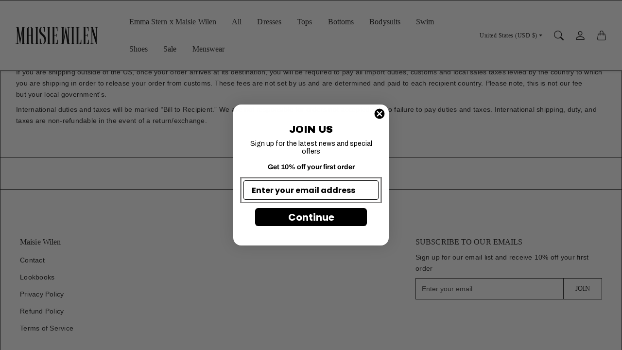

--- FILE ---
content_type: text/html; charset=utf-8
request_url: https://maisiewilen.com/pages/international-shipments
body_size: 38358
content:
<!doctype html>
<html class="no-js" lang="en">
  <head><script type="application/vnd.locksmith+json" data-locksmith>{"version":"v254","locked":false,"initialized":true,"scope":"page","access_granted":true,"access_denied":false,"requires_customer":false,"manual_lock":false,"remote_lock":false,"has_timeout":false,"remote_rendered":null,"hide_resource":false,"hide_links_to_resource":false,"transparent":true,"locks":{"all":[],"opened":[]},"keys":[],"keys_signature":"f51fc54f40505ea843c17d1ad92e3fe75c97ea5c6bebfcc6184440b2fcab26cd","state":{"template":"page","theme":132564058284,"product":null,"collection":null,"page":"international-shipments","blog":null,"article":null,"app":null},"now":1769638789,"path":"\/pages\/international-shipments","locale_root_url":"\/","canonical_url":"https:\/\/maisiewilen.com\/pages\/international-shipments","customer_id":null,"customer_id_signature":"f51fc54f40505ea843c17d1ad92e3fe75c97ea5c6bebfcc6184440b2fcab26cd","cart":null}</script><script data-locksmith>!function(){undefined;!function(){var s=window.Locksmith={},e=document.querySelector('script[type="application/vnd.locksmith+json"]'),n=e&&e.innerHTML;if(s.state={},s.util={},s.loading=!1,n)try{s.state=JSON.parse(n)}catch(d){}if(document.addEventListener&&document.querySelector){var o,i,a,t=[76,79,67,75,83,77,73,84,72,49,49],c=function(){i=t.slice(0)},l="style",r=function(e){e&&27!==e.keyCode&&"click"!==e.type||(document.removeEventListener("keydown",r),document.removeEventListener("click",r),o&&document.body.removeChild(o),o=null)};c(),document.addEventListener("keyup",function(e){if(e.keyCode===i[0]){if(clearTimeout(a),i.shift(),0<i.length)return void(a=setTimeout(c,1e3));c(),r(),(o=document.createElement("div"))[l].width="50%",o[l].maxWidth="1000px",o[l].height="85%",o[l].border="1px rgba(0, 0, 0, 0.2) solid",o[l].background="rgba(255, 255, 255, 0.99)",o[l].borderRadius="4px",o[l].position="fixed",o[l].top="50%",o[l].left="50%",o[l].transform="translateY(-50%) translateX(-50%)",o[l].boxShadow="0 2px 5px rgba(0, 0, 0, 0.3), 0 0 100vh 100vw rgba(0, 0, 0, 0.5)",o[l].zIndex="2147483645";var t=document.createElement("textarea");t.value=JSON.stringify(JSON.parse(n),null,2),t[l].border="none",t[l].display="block",t[l].boxSizing="border-box",t[l].width="100%",t[l].height="100%",t[l].background="transparent",t[l].padding="22px",t[l].fontFamily="monospace",t[l].fontSize="14px",t[l].color="#333",t[l].resize="none",t[l].outline="none",t.readOnly=!0,o.appendChild(t),document.body.appendChild(o),t.addEventListener("click",function(e){e.stopImmediatePropagation()}),t.select(),document.addEventListener("keydown",r),document.addEventListener("click",r)}})}s.isEmbedded=-1!==window.location.search.indexOf("_ab=0&_fd=0&_sc=1"),s.path=s.state.path||window.location.pathname,s.basePath=s.state.locale_root_url.concat("/apps/locksmith").replace(/^\/\//,"/"),s.reloading=!1,s.util.console=window.console||{log:function(){},error:function(){}},s.util.makeUrl=function(e,t){var n,o=s.basePath+e,i=[],a=s.cache();for(n in a)i.push(n+"="+encodeURIComponent(a[n]));for(n in t)i.push(n+"="+encodeURIComponent(t[n]));return s.state.customer_id&&(i.push("customer_id="+encodeURIComponent(s.state.customer_id)),i.push("customer_id_signature="+encodeURIComponent(s.state.customer_id_signature))),o+=(-1===o.indexOf("?")?"?":"&")+i.join("&")},s._initializeCallbacks=[],s.on=function(e,t){if("initialize"!==e)throw'Locksmith.on() currently only supports the "initialize" event';s._initializeCallbacks.push(t)},s.initializeSession=function(e){if(!s.isEmbedded){var t=!1,n=!0,o=!0;(e=e||{}).silent&&(o=n=!(t=!0)),s.ping({silent:t,spinner:n,reload:o,callback:function(){s._initializeCallbacks.forEach(function(e){e()})}})}},s.cache=function(e){var t={};try{var n=function i(e){return(document.cookie.match("(^|; )"+e+"=([^;]*)")||0)[2]};t=JSON.parse(decodeURIComponent(n("locksmith-params")||"{}"))}catch(d){}if(e){for(var o in e)t[o]=e[o];document.cookie="locksmith-params=; expires=Thu, 01 Jan 1970 00:00:00 GMT; path=/",document.cookie="locksmith-params="+encodeURIComponent(JSON.stringify(t))+"; path=/"}return t},s.cache.cart=s.state.cart,s.cache.cartLastSaved=null,s.params=s.cache(),s.util.reload=function(){s.reloading=!0;try{window.location.href=window.location.href.replace(/#.*/,"")}catch(d){s.util.console.error("Preferred reload method failed",d),window.location.reload()}},s.cache.saveCart=function(e){if(!s.cache.cart||s.cache.cart===s.cache.cartLastSaved)return e?e():null;var t=s.cache.cartLastSaved;s.cache.cartLastSaved=s.cache.cart,fetch("/cart/update.js",{method:"POST",headers:{"Content-Type":"application/json",Accept:"application/json"},body:JSON.stringify({attributes:{locksmith:s.cache.cart}})}).then(function(e){if(!e.ok)throw new Error("Cart update failed: "+e.status);return e.json()}).then(function(){e&&e()})["catch"](function(e){if(s.cache.cartLastSaved=t,!s.reloading)throw e})},s.util.spinnerHTML='<style>body{background:#FFF}@keyframes spin{from{transform:rotate(0deg)}to{transform:rotate(360deg)}}#loading{display:flex;width:100%;height:50vh;color:#777;align-items:center;justify-content:center}#loading .spinner{display:block;animation:spin 600ms linear infinite;position:relative;width:50px;height:50px}#loading .spinner-ring{stroke:currentColor;stroke-dasharray:100%;stroke-width:2px;stroke-linecap:round;fill:none}</style><div id="loading"><div class="spinner"><svg width="100%" height="100%"><svg preserveAspectRatio="xMinYMin"><circle class="spinner-ring" cx="50%" cy="50%" r="45%"></circle></svg></svg></div></div>',s.util.clobberBody=function(e){document.body.innerHTML=e},s.util.clobberDocument=function(e){e.responseText&&(e=e.responseText),document.documentElement&&document.removeChild(document.documentElement);var t=document.open("text/html","replace");t.writeln(e),t.close(),setTimeout(function(){var e=t.querySelector("[autofocus]");e&&e.focus()},100)},s.util.serializeForm=function(e){if(e&&"FORM"===e.nodeName){var t,n,o={};for(t=e.elements.length-1;0<=t;t-=1)if(""!==e.elements[t].name)switch(e.elements[t].nodeName){case"INPUT":switch(e.elements[t].type){default:case"text":case"hidden":case"password":case"button":case"reset":case"submit":o[e.elements[t].name]=e.elements[t].value;break;case"checkbox":case"radio":e.elements[t].checked&&(o[e.elements[t].name]=e.elements[t].value);break;case"file":}break;case"TEXTAREA":o[e.elements[t].name]=e.elements[t].value;break;case"SELECT":switch(e.elements[t].type){case"select-one":o[e.elements[t].name]=e.elements[t].value;break;case"select-multiple":for(n=e.elements[t].options.length-1;0<=n;n-=1)e.elements[t].options[n].selected&&(o[e.elements[t].name]=e.elements[t].options[n].value)}break;case"BUTTON":switch(e.elements[t].type){case"reset":case"submit":case"button":o[e.elements[t].name]=e.elements[t].value}}return o}},s.util.on=function(e,a,s,t){t=t||document;var c="locksmith-"+e+a,n=function(e){var t=e.target,n=e.target.parentElement,o=t&&t.className&&(t.className.baseVal||t.className)||"",i=n&&n.className&&(n.className.baseVal||n.className)||"";("string"==typeof o&&-1!==o.split(/\s+/).indexOf(a)||"string"==typeof i&&-1!==i.split(/\s+/).indexOf(a))&&!e[c]&&(e[c]=!0,s(e))};t.attachEvent?t.attachEvent(e,n):t.addEventListener(e,n,!1)},s.util.enableActions=function(e){s.util.on("click","locksmith-action",function(e){e.preventDefault();var t=e.target;t.dataset.confirmWith&&!confirm(t.dataset.confirmWith)||(t.disabled=!0,t.innerText=t.dataset.disableWith,s.post("/action",t.dataset.locksmithParams,{spinner:!1,type:"text",success:function(e){(e=JSON.parse(e.responseText)).message&&alert(e.message),s.util.reload()}}))},e)},s.util.inject=function(e,t){var n=["data","locksmith","append"];if(-1!==t.indexOf(n.join("-"))){var o=document.createElement("div");o.innerHTML=t,e.appendChild(o)}else e.innerHTML=t;var i,a,s=e.querySelectorAll("script");for(a=0;a<s.length;++a){i=s[a];var c=document.createElement("script");if(i.type&&(c.type=i.type),i.src)c.src=i.src;else{var l=document.createTextNode(i.innerHTML);c.appendChild(l)}e.appendChild(c)}var r=e.querySelector("[autofocus]");r&&r.focus()},s.post=function(e,t,n){!1!==(n=n||{}).spinner&&s.util.clobberBody(s.util.spinnerHTML);var o={};n.container===document?(o.layout=1,n.success=function(e){s.util.clobberDocument(e)}):n.container&&(o.layout=0,n.success=function(e){var t=document.getElementById(n.container);s.util.inject(t,e),t.id===t.firstChild.id&&t.parentElement.replaceChild(t.firstChild,t)}),n.form_type&&(t.form_type=n.form_type),n.include_layout_classes!==undefined&&(t.include_layout_classes=n.include_layout_classes),n.lock_id!==undefined&&(t.lock_id=n.lock_id),s.loading=!0;var i=s.util.makeUrl(e,o),a="json"===n.type||"text"===n.type;fetch(i,{method:"POST",headers:{"Content-Type":"application/json",Accept:a?"application/json":"text/html"},body:JSON.stringify(t)}).then(function(e){if(!e.ok)throw new Error("Request failed: "+e.status);return e.text()}).then(function(e){var t=n.success||s.util.clobberDocument;t(a?{responseText:e}:e)})["catch"](function(e){if(!s.reloading)if("dashboard.weglot.com"!==window.location.host){if(!n.silent)throw alert("Something went wrong! Please refresh and try again."),e;console.error(e)}else console.error(e)})["finally"](function(){s.loading=!1})},s.postResource=function(e,t){e.path=s.path,e.search=window.location.search,e.state=s.state,e.passcode&&(e.passcode=e.passcode.trim()),e.email&&(e.email=e.email.trim()),e.state.cart=s.cache.cart,e.locksmith_json=s.jsonTag,e.locksmith_json_signature=s.jsonTagSignature,s.post("/resource",e,t)},s.ping=function(e){if(!s.isEmbedded){e=e||{};s.post("/ping",{path:s.path,search:window.location.search,state:s.state},{spinner:!!e.spinner,silent:"undefined"==typeof e.silent||e.silent,type:"text",success:function(e){e&&e.responseText?(e=JSON.parse(e.responseText)).messages&&0<e.messages.length&&s.showMessages(e.messages):console.error("[Locksmith] Invalid result in ping callback:",e)}})}},s.timeoutMonitor=function(){var e=s.cache.cart;s.ping({callback:function(){e!==s.cache.cart||setTimeout(function(){s.timeoutMonitor()},6e4)}})},s.showMessages=function(e){var t=document.createElement("div");t.style.position="fixed",t.style.left=0,t.style.right=0,t.style.bottom="-50px",t.style.opacity=0,t.style.background="#191919",t.style.color="#ddd",t.style.transition="bottom 0.2s, opacity 0.2s",t.style.zIndex=999999,t.innerHTML="        <style>          .locksmith-ab .locksmith-b { display: none; }          .locksmith-ab.toggled .locksmith-b { display: flex; }          .locksmith-ab.toggled .locksmith-a { display: none; }          .locksmith-flex { display: flex; flex-wrap: wrap; justify-content: space-between; align-items: center; padding: 10px 20px; }          .locksmith-message + .locksmith-message { border-top: 1px #555 solid; }          .locksmith-message a { color: inherit; font-weight: bold; }          .locksmith-message a:hover { color: inherit; opacity: 0.8; }          a.locksmith-ab-toggle { font-weight: inherit; text-decoration: underline; }          .locksmith-text { flex-grow: 1; }          .locksmith-cta { flex-grow: 0; text-align: right; }          .locksmith-cta button { transform: scale(0.8); transform-origin: left; }          .locksmith-cta > * { display: block; }          .locksmith-cta > * + * { margin-top: 10px; }          .locksmith-message a.locksmith-close { flex-grow: 0; text-decoration: none; margin-left: 15px; font-size: 30px; font-family: monospace; display: block; padding: 2px 10px; }                    @media screen and (max-width: 600px) {            .locksmith-wide-only { display: none !important; }            .locksmith-flex { padding: 0 15px; }            .locksmith-flex > * { margin-top: 5px; margin-bottom: 5px; }            .locksmith-cta { text-align: left; }          }                    @media screen and (min-width: 601px) {            .locksmith-narrow-only { display: none !important; }          }        </style>      "+e.map(function(e){return'<div class="locksmith-message">'+e+"</div>"}).join(""),document.body.appendChild(t),document.body.style.position="relative",document.body.parentElement.style.paddingBottom=t.offsetHeight+"px",setTimeout(function(){t.style.bottom=0,t.style.opacity=1},50),s.util.on("click","locksmith-ab-toggle",function(e){e.preventDefault();for(var t=e.target.parentElement;-1===t.className.split(" ").indexOf("locksmith-ab");)t=t.parentElement;-1!==t.className.split(" ").indexOf("toggled")?t.className=t.className.replace("toggled",""):t.className=t.className+" toggled"}),s.util.enableActions(t)}}()}();</script>
      <script data-locksmith>Locksmith.cache.cart=null</script>

  <script data-locksmith>Locksmith.jsonTag="{\"version\":\"v254\",\"locked\":false,\"initialized\":true,\"scope\":\"page\",\"access_granted\":true,\"access_denied\":false,\"requires_customer\":false,\"manual_lock\":false,\"remote_lock\":false,\"has_timeout\":false,\"remote_rendered\":null,\"hide_resource\":false,\"hide_links_to_resource\":false,\"transparent\":true,\"locks\":{\"all\":[],\"opened\":[]},\"keys\":[],\"keys_signature\":\"f51fc54f40505ea843c17d1ad92e3fe75c97ea5c6bebfcc6184440b2fcab26cd\",\"state\":{\"template\":\"page\",\"theme\":132564058284,\"product\":null,\"collection\":null,\"page\":\"international-shipments\",\"blog\":null,\"article\":null,\"app\":null},\"now\":1769638789,\"path\":\"\\\/pages\\\/international-shipments\",\"locale_root_url\":\"\\\/\",\"canonical_url\":\"https:\\\/\\\/maisiewilen.com\\\/pages\\\/international-shipments\",\"customer_id\":null,\"customer_id_signature\":\"f51fc54f40505ea843c17d1ad92e3fe75c97ea5c6bebfcc6184440b2fcab26cd\",\"cart\":null}";Locksmith.jsonTagSignature="c8216f15520171b6af165edf438d6ad47492a97902e8c209132bda274e9a82e9"</script>
    <meta charset="utf-8"> 
    <meta http-equiv="X-UA-Compatible" content="IE=edge">
    <meta name="viewport" content="width=device-width,initial-scale=1">
    <meta name="theme-color" content="#f5aee2">

    <title>
      International Shipments
      
      
       &ndash; Maisie Wilen
    </title><meta name="description" content="If you are shipping outside of the US, once your order arrives at its destination, you will be required to pay all import duties, customs and local sales taxes levied by the country to which you are shipping in order to release your order from customs. These fees are not set by us and are determined and paid to each re">
<link rel="canonical" href="https://maisiewilen.com/pages/international-shipments"><link rel="shortcut icon" href="//maisiewilen.com/cdn/shop/files/design1.png?v=1682108457&width=96" type="image/png">

<meta property="og:site_name" content="Maisie Wilen">
<meta property="og:url" content="https://maisiewilen.com/pages/international-shipments"><meta property="og:title" content="International Shipments">
<meta property="og:type" content="website">
<meta property="og:description" content="If you are shipping outside of the US, once your order arrives at its destination, you will be required to pay all import duties, customs and local sales taxes levied by the country to which you are shipping in order to release your order from customs. These fees are not set by us and are determined and paid to each re">
<meta property="og:image" content="http://maisiewilen.com/cdn/shop/files/logo_df56325e-f752-45d9-ad83-3a34db7af132.png?height=628&pad_color=fff&v=1686768569&width=1200">
<meta property="og:image:secure_url" content="https://maisiewilen.com/cdn/shop/files/logo_df56325e-f752-45d9-ad83-3a34db7af132.png?height=628&pad_color=fff&v=1686768569&width=1200">
<meta property="og:image:width" content="1200">
  <meta property="og:image:height" content="628"><meta name="twitter:card" content="summary_large_image"><meta name="twitter:title" content="International Shipments">
<meta name="twitter:description" content="If you are shipping outside of the US, once your order arrives at its destination, you will be required to pay all import duties, customs and local sales taxes levied by the country to which you are shipping in order to release your order from customs. These fees are not set by us and are determined and paid to each re">

    <style>
 
  @font-face {
  font-family: Archivo;
  font-weight: 400;
  font-style: normal;
  font-display: swap;
  src: url("//maisiewilen.com/cdn/fonts/archivo/archivo_n4.dc8d917cc69af0a65ae04d01fd8eeab28a3573c9.woff2") format("woff2"),
       url("//maisiewilen.com/cdn/fonts/archivo/archivo_n4.bd6b9c34fdb81d7646836be8065ce3c80a2cc984.woff") format("woff");
}

  @font-face {
  font-family: Archivo;
  font-weight: 400;
  font-style: normal;
  font-display: swap;
  src: url("//maisiewilen.com/cdn/fonts/archivo/archivo_n4.dc8d917cc69af0a65ae04d01fd8eeab28a3573c9.woff2") format("woff2"),
       url("//maisiewilen.com/cdn/fonts/archivo/archivo_n4.bd6b9c34fdb81d7646836be8065ce3c80a2cc984.woff") format("woff");
}

  @font-face {
  font-family: Archivo;
  font-weight: 400;
  font-style: normal;
  font-display: swap;
  src: url("//maisiewilen.com/cdn/fonts/archivo/archivo_n4.dc8d917cc69af0a65ae04d01fd8eeab28a3573c9.woff2") format("woff2"),
       url("//maisiewilen.com/cdn/fonts/archivo/archivo_n4.bd6b9c34fdb81d7646836be8065ce3c80a2cc984.woff") format("woff");
}


  @font-face {
  font-family: Archivo;
  font-weight: 700;
  font-style: normal;
  font-display: swap;
  src: url("//maisiewilen.com/cdn/fonts/archivo/archivo_n7.651b020b3543640c100112be6f1c1b8e816c7f13.woff2") format("woff2"),
       url("//maisiewilen.com/cdn/fonts/archivo/archivo_n7.7e9106d320e6594976a7dcb57957f3e712e83c96.woff") format("woff");
}

  @font-face {
  font-family: Archivo;
  font-weight: 400;
  font-style: italic;
  font-display: swap;
  src: url("//maisiewilen.com/cdn/fonts/archivo/archivo_i4.37d8c4e02dc4f8e8b559f47082eb24a5c48c2908.woff2") format("woff2"),
       url("//maisiewilen.com/cdn/fonts/archivo/archivo_i4.839d35d75c605237591e73815270f86ab696602c.woff") format("woff");
}

  @font-face {
  font-family: Archivo;
  font-weight: 700;
  font-style: italic;
  font-display: swap;
  src: url("//maisiewilen.com/cdn/fonts/archivo/archivo_i7.3dc798c6f261b8341dd97dd5c78d97d457c63517.woff2") format("woff2"),
       url("//maisiewilen.com/cdn/fonts/archivo/archivo_i7.3b65e9d326e7379bd5f15bcb927c5d533d950ff6.woff") format("woff");
}


  :root {
    --tg-grid-gutter-x: 16px;
    --tg-grid-gutter-y: 20px;

    --tg-ref-typescale-text-font : Archivo, sans-serif;
    --tg-ref-text-font-weight : 400;
    --tg-ref-text-font-style  : normal;
    --tg-ref-text-font-scale  : 1.0;

    --tg-ref-typescale-heading-font : Archivo, sans-serif;
    --tg-ref-heading-font-weight : 400;
    --tg-ref-heading-font-style  : normal;
    --tg-ref-heading-font-scale  : 1.0;

    --tg-ref-typescale-display-font : Archivo, sans-serif;
    --tg-ref-display-font-weight : 400;
    --tg-ref-display-font-style  : normal;
    --tg-ref-display-font-scale  : 1.0;


    --tg-product-badge-corner-radius: 0px;
    --tg-sys-button-border-radius:  0px;

    

    

    --tg-sys-color-theme-light:  #f5aee2;

    --tg-sys-color-background-light:  #fff;
    --tg-sys-color-on-background-light:  #1c1b1b;
    
    --tg-sys-color-surface-light: #fff;
    --tg-sys-color-on-surface-light: #1c1b1b;
    
    --tg-sys-color-on-surface-variant-light: #5d5a5a;

    --tg-sys-color-outline-light: #1C1B1B;

    --tg-sys-color-surface1-light: #fff;
    --tg-sys-color-surface2-light: #fff;
    --tg-sys-color-surface3-light: #fff;
    --tg-sys-color-surface4-light: #fff;
    --tg-sys-color-surface5-light: #fff;

    
    --tg-sys-color-theme-rgb-light: 245, 174, 226;
    --tg-sys-color-outline-rgb-light: 28, 27, 27;
    --tg-sys-color-background-rgb-light: 255, 255, 255;
    --tg-sys-color-on-background-rgb-light: 28, 27, 27;
    --tg-sys-color-on-surface-rgb-light: 28, 27, 27;

    
    --tg-component-icon-plus: url("data:image/svg+xml,%3csvg xmlns='http://www.w3.org/2000/svg' viewBox='0 0 16 16' fill='%231c1b1b'%3e%3cpath fill-rule='evenodd' d='M8 2a.5.5 0 0 1 .5.5v5h5a.5.5 0 0 1 0 1h-5v5a.5.5 0 0 1-1 0v-5h-5a.5.5 0 0 1 0-1h5v-5A.5.5 0 0 1 8 2Z'/%3e%3c/svg%3e");
    --tg-component-icon-minus: url("data:image/svg+xml,%3csvg xmlns='http://www.w3.org/2000/svg' viewBox='0 0 16 16' fill='%231c1b1b'%3e%3cpath fill-rule='evenodd' d='M2 8a.5.5 0 0 1 .5-.5h11a.5.5 0 0 1 0 1h-11A.5.5 0 0 1 2 8Z'/%3e%3c/svg%3e");
    --tg-component-icon-arrow-right: url("data:image/svg+xml,%3csvg xmlns='http://www.w3.org/2000/svg' viewBox='0 0 16 16' fill='%231c1b1b'%3e%3cpath fill-rule='evenodd' d='M1.646 4.646a.5.5 0 0 1 .708 0L8 10.293l5.646-5.647a.5.5 0 0 1 .708.708l-6 6a.5.5 0 0 1-.708 0l-6-6a.5.5 0 0 1 0-.708z'/%3e%3c/svg%3e");
    --tg-component-icon-close: url("data:image/svg+xml,%3csvg xmlns='http://www.w3.org/2000/svg' viewBox='0 0 16 16' fill='%231c1b1b'%3e%3cpath d='M.293.293a1 1 0 011.414 0L8 6.586 14.293.293a1 1 0 111.414 1.414L9.414 8l6.293 6.293a1 1 0 01-1.414 1.414L8 9.414l-6.293 6.293a1 1 0 01-1.414-1.414L6.586 8 .293 1.707a1 1 0 010-1.414z'/%3e%3c/svg%3e");

  }

  
</style>

<script>
  // IE11 does not have support for CSS variables, so we have to polyfill them
  if (!(((window || {}).CSS || {}).supports && window.CSS.supports('(--a: 0)'))) {
    const script = document.createElement('script');
    script.type = 'text/javascript';
    script.src = 'https://cdn.jsdelivr.net/npm/css-vars-ponyfill@2';
    script.onload = function() {
      cssVars({});
    };

    document.getElementsByTagName('head')[0].appendChild(script);
  }
</script>

    <script src="//maisiewilen.com/cdn/shop/t/14/assets/global.js?v=157396746607769033151678826951" defer></script>
    <script src="//maisiewilen.com/cdn/shop/t/14/assets/flickity.pkgd.js?v=128701018618731700791678826951" defer="defer"></script>
    
    <script>window.performance && window.performance.mark && window.performance.mark('shopify.content_for_header.start');</script><meta name="facebook-domain-verification" content="9rxu7m2fpt00cf5sxd321j4wdsfzv4">
<meta name="google-site-verification" content="l_Zv1AG0zojDRvT-9BvgsTdv-F4Y_hoDRmpMdm2VZIw">
<meta id="shopify-digital-wallet" name="shopify-digital-wallet" content="/5410816082/digital_wallets/dialog">
<meta name="shopify-checkout-api-token" content="4b5b6dfcf2a47406dafa5ee0163f95d6">
<meta id="in-context-paypal-metadata" data-shop-id="5410816082" data-venmo-supported="false" data-environment="production" data-locale="en_US" data-paypal-v4="true" data-currency="USD">
<script async="async" src="/checkouts/internal/preloads.js?locale=en-US"></script>
<link rel="preconnect" href="https://shop.app" crossorigin="anonymous">
<script async="async" src="https://shop.app/checkouts/internal/preloads.js?locale=en-US&shop_id=5410816082" crossorigin="anonymous"></script>
<script id="apple-pay-shop-capabilities" type="application/json">{"shopId":5410816082,"countryCode":"US","currencyCode":"USD","merchantCapabilities":["supports3DS"],"merchantId":"gid:\/\/shopify\/Shop\/5410816082","merchantName":"Maisie Wilen","requiredBillingContactFields":["postalAddress","email"],"requiredShippingContactFields":["postalAddress","email"],"shippingType":"shipping","supportedNetworks":["visa","masterCard","amex","discover","elo","jcb"],"total":{"type":"pending","label":"Maisie Wilen","amount":"1.00"},"shopifyPaymentsEnabled":true,"supportsSubscriptions":true}</script>
<script id="shopify-features" type="application/json">{"accessToken":"4b5b6dfcf2a47406dafa5ee0163f95d6","betas":["rich-media-storefront-analytics"],"domain":"maisiewilen.com","predictiveSearch":true,"shopId":5410816082,"locale":"en"}</script>
<script>var Shopify = Shopify || {};
Shopify.shop = "maisie-wilen.myshopify.com";
Shopify.locale = "en";
Shopify.currency = {"active":"USD","rate":"1.0"};
Shopify.country = "US";
Shopify.theme = {"name":"Mandolin","id":132564058284,"schema_name":"Mandolin","schema_version":"2.1.2","theme_store_id":1696,"role":"main"};
Shopify.theme.handle = "null";
Shopify.theme.style = {"id":null,"handle":null};
Shopify.cdnHost = "maisiewilen.com/cdn";
Shopify.routes = Shopify.routes || {};
Shopify.routes.root = "/";</script>
<script type="module">!function(o){(o.Shopify=o.Shopify||{}).modules=!0}(window);</script>
<script>!function(o){function n(){var o=[];function n(){o.push(Array.prototype.slice.apply(arguments))}return n.q=o,n}var t=o.Shopify=o.Shopify||{};t.loadFeatures=n(),t.autoloadFeatures=n()}(window);</script>
<script>
  window.ShopifyPay = window.ShopifyPay || {};
  window.ShopifyPay.apiHost = "shop.app\/pay";
  window.ShopifyPay.redirectState = null;
</script>
<script id="shop-js-analytics" type="application/json">{"pageType":"page"}</script>
<script defer="defer" async type="module" src="//maisiewilen.com/cdn/shopifycloud/shop-js/modules/v2/client.init-shop-cart-sync_WVOgQShq.en.esm.js"></script>
<script defer="defer" async type="module" src="//maisiewilen.com/cdn/shopifycloud/shop-js/modules/v2/chunk.common_C_13GLB1.esm.js"></script>
<script defer="defer" async type="module" src="//maisiewilen.com/cdn/shopifycloud/shop-js/modules/v2/chunk.modal_CLfMGd0m.esm.js"></script>
<script type="module">
  await import("//maisiewilen.com/cdn/shopifycloud/shop-js/modules/v2/client.init-shop-cart-sync_WVOgQShq.en.esm.js");
await import("//maisiewilen.com/cdn/shopifycloud/shop-js/modules/v2/chunk.common_C_13GLB1.esm.js");
await import("//maisiewilen.com/cdn/shopifycloud/shop-js/modules/v2/chunk.modal_CLfMGd0m.esm.js");

  window.Shopify.SignInWithShop?.initShopCartSync?.({"fedCMEnabled":true,"windoidEnabled":true});

</script>
<script>
  window.Shopify = window.Shopify || {};
  if (!window.Shopify.featureAssets) window.Shopify.featureAssets = {};
  window.Shopify.featureAssets['shop-js'] = {"shop-cart-sync":["modules/v2/client.shop-cart-sync_DuR37GeY.en.esm.js","modules/v2/chunk.common_C_13GLB1.esm.js","modules/v2/chunk.modal_CLfMGd0m.esm.js"],"init-fed-cm":["modules/v2/client.init-fed-cm_BucUoe6W.en.esm.js","modules/v2/chunk.common_C_13GLB1.esm.js","modules/v2/chunk.modal_CLfMGd0m.esm.js"],"shop-toast-manager":["modules/v2/client.shop-toast-manager_B0JfrpKj.en.esm.js","modules/v2/chunk.common_C_13GLB1.esm.js","modules/v2/chunk.modal_CLfMGd0m.esm.js"],"init-shop-cart-sync":["modules/v2/client.init-shop-cart-sync_WVOgQShq.en.esm.js","modules/v2/chunk.common_C_13GLB1.esm.js","modules/v2/chunk.modal_CLfMGd0m.esm.js"],"shop-button":["modules/v2/client.shop-button_B_U3bv27.en.esm.js","modules/v2/chunk.common_C_13GLB1.esm.js","modules/v2/chunk.modal_CLfMGd0m.esm.js"],"init-windoid":["modules/v2/client.init-windoid_DuP9q_di.en.esm.js","modules/v2/chunk.common_C_13GLB1.esm.js","modules/v2/chunk.modal_CLfMGd0m.esm.js"],"shop-cash-offers":["modules/v2/client.shop-cash-offers_BmULhtno.en.esm.js","modules/v2/chunk.common_C_13GLB1.esm.js","modules/v2/chunk.modal_CLfMGd0m.esm.js"],"pay-button":["modules/v2/client.pay-button_CrPSEbOK.en.esm.js","modules/v2/chunk.common_C_13GLB1.esm.js","modules/v2/chunk.modal_CLfMGd0m.esm.js"],"init-customer-accounts":["modules/v2/client.init-customer-accounts_jNk9cPYQ.en.esm.js","modules/v2/client.shop-login-button_DJ5ldayH.en.esm.js","modules/v2/chunk.common_C_13GLB1.esm.js","modules/v2/chunk.modal_CLfMGd0m.esm.js"],"avatar":["modules/v2/client.avatar_BTnouDA3.en.esm.js"],"checkout-modal":["modules/v2/client.checkout-modal_pBPyh9w8.en.esm.js","modules/v2/chunk.common_C_13GLB1.esm.js","modules/v2/chunk.modal_CLfMGd0m.esm.js"],"init-shop-for-new-customer-accounts":["modules/v2/client.init-shop-for-new-customer-accounts_BUoCy7a5.en.esm.js","modules/v2/client.shop-login-button_DJ5ldayH.en.esm.js","modules/v2/chunk.common_C_13GLB1.esm.js","modules/v2/chunk.modal_CLfMGd0m.esm.js"],"init-customer-accounts-sign-up":["modules/v2/client.init-customer-accounts-sign-up_CnczCz9H.en.esm.js","modules/v2/client.shop-login-button_DJ5ldayH.en.esm.js","modules/v2/chunk.common_C_13GLB1.esm.js","modules/v2/chunk.modal_CLfMGd0m.esm.js"],"init-shop-email-lookup-coordinator":["modules/v2/client.init-shop-email-lookup-coordinator_CzjY5t9o.en.esm.js","modules/v2/chunk.common_C_13GLB1.esm.js","modules/v2/chunk.modal_CLfMGd0m.esm.js"],"shop-follow-button":["modules/v2/client.shop-follow-button_CsYC63q7.en.esm.js","modules/v2/chunk.common_C_13GLB1.esm.js","modules/v2/chunk.modal_CLfMGd0m.esm.js"],"shop-login-button":["modules/v2/client.shop-login-button_DJ5ldayH.en.esm.js","modules/v2/chunk.common_C_13GLB1.esm.js","modules/v2/chunk.modal_CLfMGd0m.esm.js"],"shop-login":["modules/v2/client.shop-login_B9ccPdmx.en.esm.js","modules/v2/chunk.common_C_13GLB1.esm.js","modules/v2/chunk.modal_CLfMGd0m.esm.js"],"lead-capture":["modules/v2/client.lead-capture_D0K_KgYb.en.esm.js","modules/v2/chunk.common_C_13GLB1.esm.js","modules/v2/chunk.modal_CLfMGd0m.esm.js"],"payment-terms":["modules/v2/client.payment-terms_BWmiNN46.en.esm.js","modules/v2/chunk.common_C_13GLB1.esm.js","modules/v2/chunk.modal_CLfMGd0m.esm.js"]};
</script>
<script>(function() {
  var isLoaded = false;
  function asyncLoad() {
    if (isLoaded) return;
    isLoaded = true;
    var urls = ["https:\/\/services.nofraud.com\/js\/device.js?shop=maisie-wilen.myshopify.com","https:\/\/chimpstatic.com\/mcjs-connected\/js\/users\/a53047cf7ec78696c4d96a813\/081ff3cf9f233d6c9ccdd8f8d.js?shop=maisie-wilen.myshopify.com","https:\/\/shopify-widget.route.com\/shopify.widget.js?shop=maisie-wilen.myshopify.com"];
    for (var i = 0; i < urls.length; i++) {
      var s = document.createElement('script');
      s.type = 'text/javascript';
      s.async = true;
      s.src = urls[i];
      var x = document.getElementsByTagName('script')[0];
      x.parentNode.insertBefore(s, x);
    }
  };
  if(window.attachEvent) {
    window.attachEvent('onload', asyncLoad);
  } else {
    window.addEventListener('load', asyncLoad, false);
  }
})();</script>
<script id="__st">var __st={"a":5410816082,"offset":-28800,"reqid":"d53e31d8-ca94-4c29-8efe-2246a6af40cc-1769638789","pageurl":"maisiewilen.com\/pages\/international-shipments","s":"pages-86499066028","u":"bde213ff2ee5","p":"page","rtyp":"page","rid":86499066028};</script>
<script>window.ShopifyPaypalV4VisibilityTracking = true;</script>
<script id="captcha-bootstrap">!function(){'use strict';const t='contact',e='account',n='new_comment',o=[[t,t],['blogs',n],['comments',n],[t,'customer']],c=[[e,'customer_login'],[e,'guest_login'],[e,'recover_customer_password'],[e,'create_customer']],r=t=>t.map((([t,e])=>`form[action*='/${t}']:not([data-nocaptcha='true']) input[name='form_type'][value='${e}']`)).join(','),a=t=>()=>t?[...document.querySelectorAll(t)].map((t=>t.form)):[];function s(){const t=[...o],e=r(t);return a(e)}const i='password',u='form_key',d=['recaptcha-v3-token','g-recaptcha-response','h-captcha-response',i],f=()=>{try{return window.sessionStorage}catch{return}},m='__shopify_v',_=t=>t.elements[u];function p(t,e,n=!1){try{const o=window.sessionStorage,c=JSON.parse(o.getItem(e)),{data:r}=function(t){const{data:e,action:n}=t;return t[m]||n?{data:e,action:n}:{data:t,action:n}}(c);for(const[e,n]of Object.entries(r))t.elements[e]&&(t.elements[e].value=n);n&&o.removeItem(e)}catch(o){console.error('form repopulation failed',{error:o})}}const l='form_type',E='cptcha';function T(t){t.dataset[E]=!0}const w=window,h=w.document,L='Shopify',v='ce_forms',y='captcha';let A=!1;((t,e)=>{const n=(g='f06e6c50-85a8-45c8-87d0-21a2b65856fe',I='https://cdn.shopify.com/shopifycloud/storefront-forms-hcaptcha/ce_storefront_forms_captcha_hcaptcha.v1.5.2.iife.js',D={infoText:'Protected by hCaptcha',privacyText:'Privacy',termsText:'Terms'},(t,e,n)=>{const o=w[L][v],c=o.bindForm;if(c)return c(t,g,e,D).then(n);var r;o.q.push([[t,g,e,D],n]),r=I,A||(h.body.append(Object.assign(h.createElement('script'),{id:'captcha-provider',async:!0,src:r})),A=!0)});var g,I,D;w[L]=w[L]||{},w[L][v]=w[L][v]||{},w[L][v].q=[],w[L][y]=w[L][y]||{},w[L][y].protect=function(t,e){n(t,void 0,e),T(t)},Object.freeze(w[L][y]),function(t,e,n,w,h,L){const[v,y,A,g]=function(t,e,n){const i=e?o:[],u=t?c:[],d=[...i,...u],f=r(d),m=r(i),_=r(d.filter((([t,e])=>n.includes(e))));return[a(f),a(m),a(_),s()]}(w,h,L),I=t=>{const e=t.target;return e instanceof HTMLFormElement?e:e&&e.form},D=t=>v().includes(t);t.addEventListener('submit',(t=>{const e=I(t);if(!e)return;const n=D(e)&&!e.dataset.hcaptchaBound&&!e.dataset.recaptchaBound,o=_(e),c=g().includes(e)&&(!o||!o.value);(n||c)&&t.preventDefault(),c&&!n&&(function(t){try{if(!f())return;!function(t){const e=f();if(!e)return;const n=_(t);if(!n)return;const o=n.value;o&&e.removeItem(o)}(t);const e=Array.from(Array(32),(()=>Math.random().toString(36)[2])).join('');!function(t,e){_(t)||t.append(Object.assign(document.createElement('input'),{type:'hidden',name:u})),t.elements[u].value=e}(t,e),function(t,e){const n=f();if(!n)return;const o=[...t.querySelectorAll(`input[type='${i}']`)].map((({name:t})=>t)),c=[...d,...o],r={};for(const[a,s]of new FormData(t).entries())c.includes(a)||(r[a]=s);n.setItem(e,JSON.stringify({[m]:1,action:t.action,data:r}))}(t,e)}catch(e){console.error('failed to persist form',e)}}(e),e.submit())}));const S=(t,e)=>{t&&!t.dataset[E]&&(n(t,e.some((e=>e===t))),T(t))};for(const o of['focusin','change'])t.addEventListener(o,(t=>{const e=I(t);D(e)&&S(e,y())}));const B=e.get('form_key'),M=e.get(l),P=B&&M;t.addEventListener('DOMContentLoaded',(()=>{const t=y();if(P)for(const e of t)e.elements[l].value===M&&p(e,B);[...new Set([...A(),...v().filter((t=>'true'===t.dataset.shopifyCaptcha))])].forEach((e=>S(e,t)))}))}(h,new URLSearchParams(w.location.search),n,t,e,['guest_login'])})(!0,!0)}();</script>
<script integrity="sha256-4kQ18oKyAcykRKYeNunJcIwy7WH5gtpwJnB7kiuLZ1E=" data-source-attribution="shopify.loadfeatures" defer="defer" src="//maisiewilen.com/cdn/shopifycloud/storefront/assets/storefront/load_feature-a0a9edcb.js" crossorigin="anonymous"></script>
<script crossorigin="anonymous" defer="defer" src="//maisiewilen.com/cdn/shopifycloud/storefront/assets/shopify_pay/storefront-65b4c6d7.js?v=20250812"></script>
<script data-source-attribution="shopify.dynamic_checkout.dynamic.init">var Shopify=Shopify||{};Shopify.PaymentButton=Shopify.PaymentButton||{isStorefrontPortableWallets:!0,init:function(){window.Shopify.PaymentButton.init=function(){};var t=document.createElement("script");t.src="https://maisiewilen.com/cdn/shopifycloud/portable-wallets/latest/portable-wallets.en.js",t.type="module",document.head.appendChild(t)}};
</script>
<script data-source-attribution="shopify.dynamic_checkout.buyer_consent">
  function portableWalletsHideBuyerConsent(e){var t=document.getElementById("shopify-buyer-consent"),n=document.getElementById("shopify-subscription-policy-button");t&&n&&(t.classList.add("hidden"),t.setAttribute("aria-hidden","true"),n.removeEventListener("click",e))}function portableWalletsShowBuyerConsent(e){var t=document.getElementById("shopify-buyer-consent"),n=document.getElementById("shopify-subscription-policy-button");t&&n&&(t.classList.remove("hidden"),t.removeAttribute("aria-hidden"),n.addEventListener("click",e))}window.Shopify?.PaymentButton&&(window.Shopify.PaymentButton.hideBuyerConsent=portableWalletsHideBuyerConsent,window.Shopify.PaymentButton.showBuyerConsent=portableWalletsShowBuyerConsent);
</script>
<script data-source-attribution="shopify.dynamic_checkout.cart.bootstrap">document.addEventListener("DOMContentLoaded",(function(){function t(){return document.querySelector("shopify-accelerated-checkout-cart, shopify-accelerated-checkout")}if(t())Shopify.PaymentButton.init();else{new MutationObserver((function(e,n){t()&&(Shopify.PaymentButton.init(),n.disconnect())})).observe(document.body,{childList:!0,subtree:!0})}}));
</script>
<script id='scb4127' type='text/javascript' async='' src='https://maisiewilen.com/cdn/shopifycloud/privacy-banner/storefront-banner.js'></script><link id="shopify-accelerated-checkout-styles" rel="stylesheet" media="screen" href="https://maisiewilen.com/cdn/shopifycloud/portable-wallets/latest/accelerated-checkout-backwards-compat.css" crossorigin="anonymous">
<style id="shopify-accelerated-checkout-cart">
        #shopify-buyer-consent {
  margin-top: 1em;
  display: inline-block;
  width: 100%;
}

#shopify-buyer-consent.hidden {
  display: none;
}

#shopify-subscription-policy-button {
  background: none;
  border: none;
  padding: 0;
  text-decoration: underline;
  font-size: inherit;
  cursor: pointer;
}

#shopify-subscription-policy-button::before {
  box-shadow: none;
}

      </style>

<script>window.performance && window.performance.mark && window.performance.mark('shopify.content_for_header.end');</script>

    <link href="//maisiewilen.com/cdn/shop/t/14/assets/theme.css?v=52322496584629013671678891145" rel="stylesheet" type="text/css" media="all" />

    <link rel="stylesheet" href="//maisiewilen.com/cdn/shop/t/14/assets/component-predictive-search-drawer.css?v=176539052829063586801678826950" media="print" onload="this.media='all'"><link href="//maisiewilen.com/cdn/shop/t/14/assets/template-page.css?v=15199879216038283891678826952" rel="stylesheet" type="text/css" media="all" />
<link href="//maisiewilen.com/cdn/shop/t/14/assets/custom.css?v=111603181540343972631678826951" rel="stylesheet" type="text/css" media="all" />
<style>
        #Header {
  position: fixed;
  z-index:1000;
  left:0;
  right:0;
  -webkit-box-shadow:0px 2px 4px 0px rgba(0,0,0,.1);
  -moz-box-shadow:0px 2px 4px 0px rgba(0,0,0,.1);
  -ms-box-shadow:0px 2px 4px 0px rgba(0,0,0,.1);
  -o-box-shadow:0px 2px 4px 0px rgba(0,0,0,.1);
  box-shadow:0px 2px 4px 0px rgba(0,0,0,.1);
  background-color: {{ settings.color_body_bg }};
}
@font-face {
  font-family: "asleepytiming"; 
  font-style: normal; 
  font-display: swap;
src: 
  url("https://maisiewilen.com/cdn/shop/t/14/assets/asleepytiming.otf") format("opentype");
}
:root {
  --tg-ref-typescale-text-font: "asleepytiming"; 
  --tg-ref-typescale-heading-font: "asleepytiming"; 
  --tg-ref-typescale-display-font: "asleepytiming"; 
}

body {
  font-family: "asleepytiming", sans-serif !important;
}
      </style><script>
      window.theme = {
        pageType: "page",
        moneyFormat: "${{amount}}",
        moneyWithCurrencyFormat: "${{amount}} USD",
        productImageSize: "2x3"
      };

      window.routes = {
        rootUrl: "\/",
        rootUrlWithoutSlash: '',
        cartUrl: "\/cart",
        cartAddUrl: "\/cart\/add",
        cartChangeUrl: "\/cart\/change",
        searchUrl: "\/search",
        productRecommendationsUrl: "\/recommendations\/products",
        predictiveSearchUrl: "\/search\/suggest"
      };

      window.languages = {
        cartAddNote: "Add Order Note",
        cartEditNote: "Edit Order Note",
        productImageLoadingError: "This image could not be loaded. Please try to reload the page.",
        productFormAddToCart: "Add to cart",
        productFormUnavailable: "Unavailable",
        productFormSoldOut: "Sold Out",
        shippingEstimatorOneResult: "1 option available:",
        shippingEstimatorMoreResults: "{{count}} options available:",
        shippingEstimatorNoResults: "No shipping could be found"
      };

      window.lazySizesConfig = {
        loadHidden: false,
        hFac: 0.5,
        expFactor: 2,
        ricTimeout: 150,
        lazyClass: 'Image--lazyLoad',
        loadingClass: 'Image--lazyLoading',
        loadedClass: 'Image--lazyLoaded'
      };

     
    </script>
   
    <script src="//maisiewilen.com/cdn/shop/t/14/assets/lazysizes.js?v=83459441985570167591678826952" async></script>

    <script src="https://polyfill-fastly.net/v3/polyfill.min.js?unknown=polyfill&features=fetch,Element.prototype.closest,Element.prototype.remove,Element.prototype.classList,Array.prototype.includes,Array.prototype.fill,Object.assign,CustomEvent,IntersectionObserver,IntersectionObserverEntry,URL" defer></script>

    <script>
      (function () {
        window.onpageshow = function() {
          document.documentElement.dispatchEvent(new CustomEvent('cart:refresh', {
            bubbles: true
          }));
        };
      })();

      document.documentElement.className = document.documentElement.className.replace('no-js', 'js');
      document.documentElement.style.setProperty('--tg-window-height', window.innerHeight + 'px');
    </script>

    


  <script type="application/ld+json">
  {
    "@context": "http://schema.org",
  "@type": "BreadcrumbList",
  "itemListElement": [{
      "@type": "ListItem",
      "position": 1,
      "name": "Home",
      "item": "https://maisiewilen.com"
    },{
          "@type": "ListItem",
          "position": 2,
          "name": "International Shipments",
          "item": "https://maisiewilen.com/pages/international-shipments"
        }]
  }
  </script>

  <meta name="google-site-verification" content="BYRoeQMyKqhK35NdZnbIIN1gJLrwSQTqZHiQbP_3srg" />
  <!-- BEGIN app block: shopify://apps/klaviyo-email-marketing-sms/blocks/klaviyo-onsite-embed/2632fe16-c075-4321-a88b-50b567f42507 -->












  <script async src="https://static.klaviyo.com/onsite/js/YuwKqe/klaviyo.js?company_id=YuwKqe"></script>
  <script>!function(){if(!window.klaviyo){window._klOnsite=window._klOnsite||[];try{window.klaviyo=new Proxy({},{get:function(n,i){return"push"===i?function(){var n;(n=window._klOnsite).push.apply(n,arguments)}:function(){for(var n=arguments.length,o=new Array(n),w=0;w<n;w++)o[w]=arguments[w];var t="function"==typeof o[o.length-1]?o.pop():void 0,e=new Promise((function(n){window._klOnsite.push([i].concat(o,[function(i){t&&t(i),n(i)}]))}));return e}}})}catch(n){window.klaviyo=window.klaviyo||[],window.klaviyo.push=function(){var n;(n=window._klOnsite).push.apply(n,arguments)}}}}();</script>

  




  <script>
    window.klaviyoReviewsProductDesignMode = false
  </script>







<!-- END app block --><link href="https://monorail-edge.shopifysvc.com" rel="dns-prefetch">
<script>(function(){if ("sendBeacon" in navigator && "performance" in window) {try {var session_token_from_headers = performance.getEntriesByType('navigation')[0].serverTiming.find(x => x.name == '_s').description;} catch {var session_token_from_headers = undefined;}var session_cookie_matches = document.cookie.match(/_shopify_s=([^;]*)/);var session_token_from_cookie = session_cookie_matches && session_cookie_matches.length === 2 ? session_cookie_matches[1] : "";var session_token = session_token_from_headers || session_token_from_cookie || "";function handle_abandonment_event(e) {var entries = performance.getEntries().filter(function(entry) {return /monorail-edge.shopifysvc.com/.test(entry.name);});if (!window.abandonment_tracked && entries.length === 0) {window.abandonment_tracked = true;var currentMs = Date.now();var navigation_start = performance.timing.navigationStart;var payload = {shop_id: 5410816082,url: window.location.href,navigation_start,duration: currentMs - navigation_start,session_token,page_type: "page"};window.navigator.sendBeacon("https://monorail-edge.shopifysvc.com/v1/produce", JSON.stringify({schema_id: "online_store_buyer_site_abandonment/1.1",payload: payload,metadata: {event_created_at_ms: currentMs,event_sent_at_ms: currentMs}}));}}window.addEventListener('pagehide', handle_abandonment_event);}}());</script>
<script id="web-pixels-manager-setup">(function e(e,d,r,n,o){if(void 0===o&&(o={}),!Boolean(null===(a=null===(i=window.Shopify)||void 0===i?void 0:i.analytics)||void 0===a?void 0:a.replayQueue)){var i,a;window.Shopify=window.Shopify||{};var t=window.Shopify;t.analytics=t.analytics||{};var s=t.analytics;s.replayQueue=[],s.publish=function(e,d,r){return s.replayQueue.push([e,d,r]),!0};try{self.performance.mark("wpm:start")}catch(e){}var l=function(){var e={modern:/Edge?\/(1{2}[4-9]|1[2-9]\d|[2-9]\d{2}|\d{4,})\.\d+(\.\d+|)|Firefox\/(1{2}[4-9]|1[2-9]\d|[2-9]\d{2}|\d{4,})\.\d+(\.\d+|)|Chrom(ium|e)\/(9{2}|\d{3,})\.\d+(\.\d+|)|(Maci|X1{2}).+ Version\/(15\.\d+|(1[6-9]|[2-9]\d|\d{3,})\.\d+)([,.]\d+|)( \(\w+\)|)( Mobile\/\w+|) Safari\/|Chrome.+OPR\/(9{2}|\d{3,})\.\d+\.\d+|(CPU[ +]OS|iPhone[ +]OS|CPU[ +]iPhone|CPU IPhone OS|CPU iPad OS)[ +]+(15[._]\d+|(1[6-9]|[2-9]\d|\d{3,})[._]\d+)([._]\d+|)|Android:?[ /-](13[3-9]|1[4-9]\d|[2-9]\d{2}|\d{4,})(\.\d+|)(\.\d+|)|Android.+Firefox\/(13[5-9]|1[4-9]\d|[2-9]\d{2}|\d{4,})\.\d+(\.\d+|)|Android.+Chrom(ium|e)\/(13[3-9]|1[4-9]\d|[2-9]\d{2}|\d{4,})\.\d+(\.\d+|)|SamsungBrowser\/([2-9]\d|\d{3,})\.\d+/,legacy:/Edge?\/(1[6-9]|[2-9]\d|\d{3,})\.\d+(\.\d+|)|Firefox\/(5[4-9]|[6-9]\d|\d{3,})\.\d+(\.\d+|)|Chrom(ium|e)\/(5[1-9]|[6-9]\d|\d{3,})\.\d+(\.\d+|)([\d.]+$|.*Safari\/(?![\d.]+ Edge\/[\d.]+$))|(Maci|X1{2}).+ Version\/(10\.\d+|(1[1-9]|[2-9]\d|\d{3,})\.\d+)([,.]\d+|)( \(\w+\)|)( Mobile\/\w+|) Safari\/|Chrome.+OPR\/(3[89]|[4-9]\d|\d{3,})\.\d+\.\d+|(CPU[ +]OS|iPhone[ +]OS|CPU[ +]iPhone|CPU IPhone OS|CPU iPad OS)[ +]+(10[._]\d+|(1[1-9]|[2-9]\d|\d{3,})[._]\d+)([._]\d+|)|Android:?[ /-](13[3-9]|1[4-9]\d|[2-9]\d{2}|\d{4,})(\.\d+|)(\.\d+|)|Mobile Safari.+OPR\/([89]\d|\d{3,})\.\d+\.\d+|Android.+Firefox\/(13[5-9]|1[4-9]\d|[2-9]\d{2}|\d{4,})\.\d+(\.\d+|)|Android.+Chrom(ium|e)\/(13[3-9]|1[4-9]\d|[2-9]\d{2}|\d{4,})\.\d+(\.\d+|)|Android.+(UC? ?Browser|UCWEB|U3)[ /]?(15\.([5-9]|\d{2,})|(1[6-9]|[2-9]\d|\d{3,})\.\d+)\.\d+|SamsungBrowser\/(5\.\d+|([6-9]|\d{2,})\.\d+)|Android.+MQ{2}Browser\/(14(\.(9|\d{2,})|)|(1[5-9]|[2-9]\d|\d{3,})(\.\d+|))(\.\d+|)|K[Aa][Ii]OS\/(3\.\d+|([4-9]|\d{2,})\.\d+)(\.\d+|)/},d=e.modern,r=e.legacy,n=navigator.userAgent;return n.match(d)?"modern":n.match(r)?"legacy":"unknown"}(),u="modern"===l?"modern":"legacy",c=(null!=n?n:{modern:"",legacy:""})[u],f=function(e){return[e.baseUrl,"/wpm","/b",e.hashVersion,"modern"===e.buildTarget?"m":"l",".js"].join("")}({baseUrl:d,hashVersion:r,buildTarget:u}),m=function(e){var d=e.version,r=e.bundleTarget,n=e.surface,o=e.pageUrl,i=e.monorailEndpoint;return{emit:function(e){var a=e.status,t=e.errorMsg,s=(new Date).getTime(),l=JSON.stringify({metadata:{event_sent_at_ms:s},events:[{schema_id:"web_pixels_manager_load/3.1",payload:{version:d,bundle_target:r,page_url:o,status:a,surface:n,error_msg:t},metadata:{event_created_at_ms:s}}]});if(!i)return console&&console.warn&&console.warn("[Web Pixels Manager] No Monorail endpoint provided, skipping logging."),!1;try{return self.navigator.sendBeacon.bind(self.navigator)(i,l)}catch(e){}var u=new XMLHttpRequest;try{return u.open("POST",i,!0),u.setRequestHeader("Content-Type","text/plain"),u.send(l),!0}catch(e){return console&&console.warn&&console.warn("[Web Pixels Manager] Got an unhandled error while logging to Monorail."),!1}}}}({version:r,bundleTarget:l,surface:e.surface,pageUrl:self.location.href,monorailEndpoint:e.monorailEndpoint});try{o.browserTarget=l,function(e){var d=e.src,r=e.async,n=void 0===r||r,o=e.onload,i=e.onerror,a=e.sri,t=e.scriptDataAttributes,s=void 0===t?{}:t,l=document.createElement("script"),u=document.querySelector("head"),c=document.querySelector("body");if(l.async=n,l.src=d,a&&(l.integrity=a,l.crossOrigin="anonymous"),s)for(var f in s)if(Object.prototype.hasOwnProperty.call(s,f))try{l.dataset[f]=s[f]}catch(e){}if(o&&l.addEventListener("load",o),i&&l.addEventListener("error",i),u)u.appendChild(l);else{if(!c)throw new Error("Did not find a head or body element to append the script");c.appendChild(l)}}({src:f,async:!0,onload:function(){if(!function(){var e,d;return Boolean(null===(d=null===(e=window.Shopify)||void 0===e?void 0:e.analytics)||void 0===d?void 0:d.initialized)}()){var d=window.webPixelsManager.init(e)||void 0;if(d){var r=window.Shopify.analytics;r.replayQueue.forEach((function(e){var r=e[0],n=e[1],o=e[2];d.publishCustomEvent(r,n,o)})),r.replayQueue=[],r.publish=d.publishCustomEvent,r.visitor=d.visitor,r.initialized=!0}}},onerror:function(){return m.emit({status:"failed",errorMsg:"".concat(f," has failed to load")})},sri:function(e){var d=/^sha384-[A-Za-z0-9+/=]+$/;return"string"==typeof e&&d.test(e)}(c)?c:"",scriptDataAttributes:o}),m.emit({status:"loading"})}catch(e){m.emit({status:"failed",errorMsg:(null==e?void 0:e.message)||"Unknown error"})}}})({shopId: 5410816082,storefrontBaseUrl: "https://maisiewilen.com",extensionsBaseUrl: "https://extensions.shopifycdn.com/cdn/shopifycloud/web-pixels-manager",monorailEndpoint: "https://monorail-edge.shopifysvc.com/unstable/produce_batch",surface: "storefront-renderer",enabledBetaFlags: ["2dca8a86"],webPixelsConfigList: [{"id":"1665892524","configuration":"{\"accountID\":\"YuwKqe\",\"webPixelConfig\":\"eyJlbmFibGVBZGRlZFRvQ2FydEV2ZW50cyI6IHRydWV9\"}","eventPayloadVersion":"v1","runtimeContext":"STRICT","scriptVersion":"524f6c1ee37bacdca7657a665bdca589","type":"APP","apiClientId":123074,"privacyPurposes":["ANALYTICS","MARKETING"],"dataSharingAdjustments":{"protectedCustomerApprovalScopes":["read_customer_address","read_customer_email","read_customer_name","read_customer_personal_data","read_customer_phone"]}},{"id":"478347436","configuration":"{\"config\":\"{\\\"pixel_id\\\":\\\"G-DKC38Y53GF\\\",\\\"google_tag_ids\\\":[\\\"G-DKC38Y53GF\\\",\\\"GT-WVRRDX4\\\"],\\\"target_country\\\":\\\"US\\\",\\\"gtag_events\\\":[{\\\"type\\\":\\\"begin_checkout\\\",\\\"action_label\\\":\\\"G-DKC38Y53GF\\\"},{\\\"type\\\":\\\"search\\\",\\\"action_label\\\":\\\"G-DKC38Y53GF\\\"},{\\\"type\\\":\\\"view_item\\\",\\\"action_label\\\":[\\\"G-DKC38Y53GF\\\",\\\"MC-D7B43K42X6\\\"]},{\\\"type\\\":\\\"purchase\\\",\\\"action_label\\\":[\\\"G-DKC38Y53GF\\\",\\\"MC-D7B43K42X6\\\"]},{\\\"type\\\":\\\"page_view\\\",\\\"action_label\\\":[\\\"G-DKC38Y53GF\\\",\\\"MC-D7B43K42X6\\\"]},{\\\"type\\\":\\\"add_payment_info\\\",\\\"action_label\\\":\\\"G-DKC38Y53GF\\\"},{\\\"type\\\":\\\"add_to_cart\\\",\\\"action_label\\\":\\\"G-DKC38Y53GF\\\"}],\\\"enable_monitoring_mode\\\":false}\"}","eventPayloadVersion":"v1","runtimeContext":"OPEN","scriptVersion":"b2a88bafab3e21179ed38636efcd8a93","type":"APP","apiClientId":1780363,"privacyPurposes":[],"dataSharingAdjustments":{"protectedCustomerApprovalScopes":["read_customer_address","read_customer_email","read_customer_name","read_customer_personal_data","read_customer_phone"]}},{"id":"120783020","configuration":"{\"pixel_id\":\"136901724559310\",\"pixel_type\":\"facebook_pixel\",\"metaapp_system_user_token\":\"-\"}","eventPayloadVersion":"v1","runtimeContext":"OPEN","scriptVersion":"ca16bc87fe92b6042fbaa3acc2fbdaa6","type":"APP","apiClientId":2329312,"privacyPurposes":["ANALYTICS","MARKETING","SALE_OF_DATA"],"dataSharingAdjustments":{"protectedCustomerApprovalScopes":["read_customer_address","read_customer_email","read_customer_name","read_customer_personal_data","read_customer_phone"]}},{"id":"shopify-app-pixel","configuration":"{}","eventPayloadVersion":"v1","runtimeContext":"STRICT","scriptVersion":"0450","apiClientId":"shopify-pixel","type":"APP","privacyPurposes":["ANALYTICS","MARKETING"]},{"id":"shopify-custom-pixel","eventPayloadVersion":"v1","runtimeContext":"LAX","scriptVersion":"0450","apiClientId":"shopify-pixel","type":"CUSTOM","privacyPurposes":["ANALYTICS","MARKETING"]}],isMerchantRequest: false,initData: {"shop":{"name":"Maisie Wilen","paymentSettings":{"currencyCode":"USD"},"myshopifyDomain":"maisie-wilen.myshopify.com","countryCode":"US","storefrontUrl":"https:\/\/maisiewilen.com"},"customer":null,"cart":null,"checkout":null,"productVariants":[],"purchasingCompany":null},},"https://maisiewilen.com/cdn","1d2a099fw23dfb22ep557258f5m7a2edbae",{"modern":"","legacy":""},{"shopId":"5410816082","storefrontBaseUrl":"https:\/\/maisiewilen.com","extensionBaseUrl":"https:\/\/extensions.shopifycdn.com\/cdn\/shopifycloud\/web-pixels-manager","surface":"storefront-renderer","enabledBetaFlags":"[\"2dca8a86\"]","isMerchantRequest":"false","hashVersion":"1d2a099fw23dfb22ep557258f5m7a2edbae","publish":"custom","events":"[[\"page_viewed\",{}]]"});</script><script>
  window.ShopifyAnalytics = window.ShopifyAnalytics || {};
  window.ShopifyAnalytics.meta = window.ShopifyAnalytics.meta || {};
  window.ShopifyAnalytics.meta.currency = 'USD';
  var meta = {"page":{"pageType":"page","resourceType":"page","resourceId":86499066028,"requestId":"d53e31d8-ca94-4c29-8efe-2246a6af40cc-1769638789"}};
  for (var attr in meta) {
    window.ShopifyAnalytics.meta[attr] = meta[attr];
  }
</script>
<script class="analytics">
  (function () {
    var customDocumentWrite = function(content) {
      var jquery = null;

      if (window.jQuery) {
        jquery = window.jQuery;
      } else if (window.Checkout && window.Checkout.$) {
        jquery = window.Checkout.$;
      }

      if (jquery) {
        jquery('body').append(content);
      }
    };

    var hasLoggedConversion = function(token) {
      if (token) {
        return document.cookie.indexOf('loggedConversion=' + token) !== -1;
      }
      return false;
    }

    var setCookieIfConversion = function(token) {
      if (token) {
        var twoMonthsFromNow = new Date(Date.now());
        twoMonthsFromNow.setMonth(twoMonthsFromNow.getMonth() + 2);

        document.cookie = 'loggedConversion=' + token + '; expires=' + twoMonthsFromNow;
      }
    }

    var trekkie = window.ShopifyAnalytics.lib = window.trekkie = window.trekkie || [];
    if (trekkie.integrations) {
      return;
    }
    trekkie.methods = [
      'identify',
      'page',
      'ready',
      'track',
      'trackForm',
      'trackLink'
    ];
    trekkie.factory = function(method) {
      return function() {
        var args = Array.prototype.slice.call(arguments);
        args.unshift(method);
        trekkie.push(args);
        return trekkie;
      };
    };
    for (var i = 0; i < trekkie.methods.length; i++) {
      var key = trekkie.methods[i];
      trekkie[key] = trekkie.factory(key);
    }
    trekkie.load = function(config) {
      trekkie.config = config || {};
      trekkie.config.initialDocumentCookie = document.cookie;
      var first = document.getElementsByTagName('script')[0];
      var script = document.createElement('script');
      script.type = 'text/javascript';
      script.onerror = function(e) {
        var scriptFallback = document.createElement('script');
        scriptFallback.type = 'text/javascript';
        scriptFallback.onerror = function(error) {
                var Monorail = {
      produce: function produce(monorailDomain, schemaId, payload) {
        var currentMs = new Date().getTime();
        var event = {
          schema_id: schemaId,
          payload: payload,
          metadata: {
            event_created_at_ms: currentMs,
            event_sent_at_ms: currentMs
          }
        };
        return Monorail.sendRequest("https://" + monorailDomain + "/v1/produce", JSON.stringify(event));
      },
      sendRequest: function sendRequest(endpointUrl, payload) {
        // Try the sendBeacon API
        if (window && window.navigator && typeof window.navigator.sendBeacon === 'function' && typeof window.Blob === 'function' && !Monorail.isIos12()) {
          var blobData = new window.Blob([payload], {
            type: 'text/plain'
          });

          if (window.navigator.sendBeacon(endpointUrl, blobData)) {
            return true;
          } // sendBeacon was not successful

        } // XHR beacon

        var xhr = new XMLHttpRequest();

        try {
          xhr.open('POST', endpointUrl);
          xhr.setRequestHeader('Content-Type', 'text/plain');
          xhr.send(payload);
        } catch (e) {
          console.log(e);
        }

        return false;
      },
      isIos12: function isIos12() {
        return window.navigator.userAgent.lastIndexOf('iPhone; CPU iPhone OS 12_') !== -1 || window.navigator.userAgent.lastIndexOf('iPad; CPU OS 12_') !== -1;
      }
    };
    Monorail.produce('monorail-edge.shopifysvc.com',
      'trekkie_storefront_load_errors/1.1',
      {shop_id: 5410816082,
      theme_id: 132564058284,
      app_name: "storefront",
      context_url: window.location.href,
      source_url: "//maisiewilen.com/cdn/s/trekkie.storefront.a804e9514e4efded663580eddd6991fcc12b5451.min.js"});

        };
        scriptFallback.async = true;
        scriptFallback.src = '//maisiewilen.com/cdn/s/trekkie.storefront.a804e9514e4efded663580eddd6991fcc12b5451.min.js';
        first.parentNode.insertBefore(scriptFallback, first);
      };
      script.async = true;
      script.src = '//maisiewilen.com/cdn/s/trekkie.storefront.a804e9514e4efded663580eddd6991fcc12b5451.min.js';
      first.parentNode.insertBefore(script, first);
    };
    trekkie.load(
      {"Trekkie":{"appName":"storefront","development":false,"defaultAttributes":{"shopId":5410816082,"isMerchantRequest":null,"themeId":132564058284,"themeCityHash":"14554323126237025301","contentLanguage":"en","currency":"USD","eventMetadataId":"a5d01e75-d6d7-4d27-843a-a9389bab7b6a"},"isServerSideCookieWritingEnabled":true,"monorailRegion":"shop_domain","enabledBetaFlags":["65f19447","b5387b81"]},"Session Attribution":{},"S2S":{"facebookCapiEnabled":false,"source":"trekkie-storefront-renderer","apiClientId":580111}}
    );

    var loaded = false;
    trekkie.ready(function() {
      if (loaded) return;
      loaded = true;

      window.ShopifyAnalytics.lib = window.trekkie;

      var originalDocumentWrite = document.write;
      document.write = customDocumentWrite;
      try { window.ShopifyAnalytics.merchantGoogleAnalytics.call(this); } catch(error) {};
      document.write = originalDocumentWrite;

      window.ShopifyAnalytics.lib.page(null,{"pageType":"page","resourceType":"page","resourceId":86499066028,"requestId":"d53e31d8-ca94-4c29-8efe-2246a6af40cc-1769638789","shopifyEmitted":true});

      var match = window.location.pathname.match(/checkouts\/(.+)\/(thank_you|post_purchase)/)
      var token = match? match[1]: undefined;
      if (!hasLoggedConversion(token)) {
        setCookieIfConversion(token);
        
      }
    });


        var eventsListenerScript = document.createElement('script');
        eventsListenerScript.async = true;
        eventsListenerScript.src = "//maisiewilen.com/cdn/shopifycloud/storefront/assets/shop_events_listener-3da45d37.js";
        document.getElementsByTagName('head')[0].appendChild(eventsListenerScript);

})();</script>
<script
  defer
  src="https://maisiewilen.com/cdn/shopifycloud/perf-kit/shopify-perf-kit-3.1.0.min.js"
  data-application="storefront-renderer"
  data-shop-id="5410816082"
  data-render-region="gcp-us-east1"
  data-page-type="page"
  data-theme-instance-id="132564058284"
  data-theme-name="Mandolin"
  data-theme-version="2.1.2"
  data-monorail-region="shop_domain"
  data-resource-timing-sampling-rate="10"
  data-shs="true"
  data-shs-beacon="true"
  data-shs-export-with-fetch="true"
  data-shs-logs-sample-rate="1"
  data-shs-beacon-endpoint="https://maisiewilen.com/api/collect"
></script>
</head>

  <body class="MandolinTheme Template  Template--page">

    <a class="SkipToContentLink VisuallyHidden" href="#MainContent">Skip to content</a>
    <span class="LoadingBar"></span>
<script src="https://cdn.popupsmart.com/bundle.js" data-id="82365" async defer></script><div id="shopify-section-menu-drawer" class="shopify-section shopify-section--menu-drawer"><style>
    .MenuDrawer__LogoImage {
      max-width: 145px;
      height: auto;
    }
  </style><section id="MenuDrawer" class="MenuDrawer Drawer Drawer--start" aria-hidden="true" data-section-id="menu-drawer" data-section-type="menu-drawer">
  <header class="Drawer__Header"><img srcset="//maisiewilen.com/cdn/shop/files/logo.png?v=1664780341&width=145 1x, //maisiewilen.com/cdn/shop/files/logo.png?v=1664780341&width=290 2x"
        src="//maisiewilen.com/cdn/shop/files/logo.png?v=1664780341&width=145"
        loading="lazy"
        decoding="async"
        class="MenuDrawer__LogoImage"
        width="8772"
        height="1857"
        alt="Maisie Wilen"
      ><button type="button" class="ButtonClose" data-tg-dismiss="Drawer" aria-label="Close"></button>
  </header>

  <div class="Drawer__Body">
    <nav class="MenuDrawer__Nav MenuDrawer__Nav--primary" aria-label="Sidebar navigation">
      <div class="Accordion" id="MenuDrawerAccordion"><div class="Accordion__Item"><a href="/collections/fall-2025" class="Accordion__Button Accordion__Button--levelOne Accordion__Button--noAction Nav__Link">Emma Stern x Maisie Wilen</a></div><div class="Accordion__Item"><a href="/collections/all" class="Accordion__Button Accordion__Button--levelOne Accordion__Button--noAction Nav__Link">All</a></div><div class="Accordion__Item"><a href="/collections/dresses" class="Accordion__Button Accordion__Button--levelOne Accordion__Button--noAction Nav__Link">Dresses</a></div><div class="Accordion__Item"><a href="/collections/tops" class="Accordion__Button Accordion__Button--levelOne Accordion__Button--noAction Nav__Link">Tops</a></div><div class="Accordion__Item"><a href="/collections/bottoms" class="Accordion__Button Accordion__Button--levelOne Accordion__Button--noAction Nav__Link">Bottoms</a></div><div class="Accordion__Item"><a href="/collections/bodysuit" class="Accordion__Button Accordion__Button--levelOne Accordion__Button--noAction Nav__Link">Bodysuits</a></div><div class="Accordion__Item"><a href="/collections/swim" class="Accordion__Button Accordion__Button--levelOne Accordion__Button--noAction Nav__Link">Swim</a></div><div class="Accordion__Item"><a href="/collections/shoes" class="Accordion__Button Accordion__Button--levelOne Accordion__Button--noAction Nav__Link">Shoes</a></div><div class="Accordion__Item"><a href="/collections/sale" class="Accordion__Button Accordion__Button--levelOne Accordion__Button--noAction Nav__Link">Sale</a></div><div class="Accordion__Item"><a href="/collections/mens" class="Accordion__Button Accordion__Button--levelOne Accordion__Button--noAction Nav__Link">Menswear</a></div></div>

    </nav><nav class="MenuDrawer__Nav MenuDrawer__Nav--secondary">
        <ul class="Nav Nav--vertical"><li class="Nav__Item">
              <a href="/pages/contact" class="Nav__Link">Contact</a>
            </li><li class="Nav__Item">
              <a href="/blogs/spring-summer-2025" class="Nav__Link">Lookbooks</a>
            </li><li class="Nav__Item">
              <a href="/policies/privacy-policy" class="Nav__Link">Privacy Policy</a>
            </li><li class="Nav__Item">
              <a href="/policies/refund-policy" class="Nav__Link">Refund Policy</a>
            </li><li class="Nav__Item">
              <a href="/policies/terms-of-service" class="Nav__Link">Terms of Service</a>
            </li><li class="Nav__Item">
              <a href="/account" class="Nav__Link">ACCOUNT</a>
            </li></ul>
      </nav><div class="MenuDrawer__Localization"><form method="post" action="/localization" id="localization_form" accept-charset="UTF-8" class="LocalizationForm" enctype="multipart/form-data"><input type="hidden" name="form_type" value="localization" /><input type="hidden" name="utf8" value="✓" /><input type="hidden" name="_method" value="put" /><input type="hidden" name="return_to" value="/pages/international-shipments" /><div class="CountrySelector">
        <input type="hidden" name="country_code" value="US">
        <span class="VisuallyHidden">Country/region selector</span>
        <div class="Dropdown">
            <button class="Button Button--outline Button--small Dropdown__Toggle" type="button" data-tg-toggle="Dropdown" aria-expanded="false">
                United States (USD $)
            </button>
            <ul class="Dropdown__Body"><li value="" class="Dropdown__Item ">
                    <button type="submit" name="country_code" class="Button Button--small" value="AL" style="padding: 0;">
                        Albania <span class="LocalizationForm__Currency">(ALL L)</span>
                    </button>
                    </li><li value="" class="Dropdown__Item ">
                    <button type="submit" name="country_code" class="Button Button--small" value="DZ" style="padding: 0;">
                        Algeria <span class="LocalizationForm__Currency">(DZD د.ج)</span>
                    </button>
                    </li><li value="" class="Dropdown__Item ">
                    <button type="submit" name="country_code" class="Button Button--small" value="AD" style="padding: 0;">
                        Andorra <span class="LocalizationForm__Currency">(EUR €)</span>
                    </button>
                    </li><li value="" class="Dropdown__Item ">
                    <button type="submit" name="country_code" class="Button Button--small" value="AO" style="padding: 0;">
                        Angola <span class="LocalizationForm__Currency">(USD $)</span>
                    </button>
                    </li><li value="" class="Dropdown__Item ">
                    <button type="submit" name="country_code" class="Button Button--small" value="AI" style="padding: 0;">
                        Anguilla <span class="LocalizationForm__Currency">(XCD $)</span>
                    </button>
                    </li><li value="" class="Dropdown__Item ">
                    <button type="submit" name="country_code" class="Button Button--small" value="AG" style="padding: 0;">
                        Antigua &amp; Barbuda <span class="LocalizationForm__Currency">(XCD $)</span>
                    </button>
                    </li><li value="" class="Dropdown__Item ">
                    <button type="submit" name="country_code" class="Button Button--small" value="AR" style="padding: 0;">
                        Argentina <span class="LocalizationForm__Currency">(USD $)</span>
                    </button>
                    </li><li value="" class="Dropdown__Item ">
                    <button type="submit" name="country_code" class="Button Button--small" value="AM" style="padding: 0;">
                        Armenia <span class="LocalizationForm__Currency">(AMD դր.)</span>
                    </button>
                    </li><li value="" class="Dropdown__Item ">
                    <button type="submit" name="country_code" class="Button Button--small" value="AW" style="padding: 0;">
                        Aruba <span class="LocalizationForm__Currency">(AWG ƒ)</span>
                    </button>
                    </li><li value="" class="Dropdown__Item ">
                    <button type="submit" name="country_code" class="Button Button--small" value="AU" style="padding: 0;">
                        Australia <span class="LocalizationForm__Currency">(AUD $)</span>
                    </button>
                    </li><li value="" class="Dropdown__Item ">
                    <button type="submit" name="country_code" class="Button Button--small" value="AT" style="padding: 0;">
                        Austria <span class="LocalizationForm__Currency">(EUR €)</span>
                    </button>
                    </li><li value="" class="Dropdown__Item ">
                    <button type="submit" name="country_code" class="Button Button--small" value="AZ" style="padding: 0;">
                        Azerbaijan <span class="LocalizationForm__Currency">(AZN ₼)</span>
                    </button>
                    </li><li value="" class="Dropdown__Item ">
                    <button type="submit" name="country_code" class="Button Button--small" value="BS" style="padding: 0;">
                        Bahamas <span class="LocalizationForm__Currency">(BSD $)</span>
                    </button>
                    </li><li value="" class="Dropdown__Item ">
                    <button type="submit" name="country_code" class="Button Button--small" value="BH" style="padding: 0;">
                        Bahrain <span class="LocalizationForm__Currency">(USD $)</span>
                    </button>
                    </li><li value="" class="Dropdown__Item ">
                    <button type="submit" name="country_code" class="Button Button--small" value="BD" style="padding: 0;">
                        Bangladesh <span class="LocalizationForm__Currency">(BDT ৳)</span>
                    </button>
                    </li><li value="" class="Dropdown__Item ">
                    <button type="submit" name="country_code" class="Button Button--small" value="BB" style="padding: 0;">
                        Barbados <span class="LocalizationForm__Currency">(BBD $)</span>
                    </button>
                    </li><li value="" class="Dropdown__Item ">
                    <button type="submit" name="country_code" class="Button Button--small" value="BE" style="padding: 0;">
                        Belgium <span class="LocalizationForm__Currency">(EUR €)</span>
                    </button>
                    </li><li value="" class="Dropdown__Item ">
                    <button type="submit" name="country_code" class="Button Button--small" value="BZ" style="padding: 0;">
                        Belize <span class="LocalizationForm__Currency">(BZD $)</span>
                    </button>
                    </li><li value="" class="Dropdown__Item ">
                    <button type="submit" name="country_code" class="Button Button--small" value="BJ" style="padding: 0;">
                        Benin <span class="LocalizationForm__Currency">(XOF Fr)</span>
                    </button>
                    </li><li value="" class="Dropdown__Item ">
                    <button type="submit" name="country_code" class="Button Button--small" value="BM" style="padding: 0;">
                        Bermuda <span class="LocalizationForm__Currency">(USD $)</span>
                    </button>
                    </li><li value="" class="Dropdown__Item ">
                    <button type="submit" name="country_code" class="Button Button--small" value="BO" style="padding: 0;">
                        Bolivia <span class="LocalizationForm__Currency">(BOB Bs.)</span>
                    </button>
                    </li><li value="" class="Dropdown__Item ">
                    <button type="submit" name="country_code" class="Button Button--small" value="BA" style="padding: 0;">
                        Bosnia &amp; Herzegovina <span class="LocalizationForm__Currency">(BAM КМ)</span>
                    </button>
                    </li><li value="" class="Dropdown__Item ">
                    <button type="submit" name="country_code" class="Button Button--small" value="BW" style="padding: 0;">
                        Botswana <span class="LocalizationForm__Currency">(BWP P)</span>
                    </button>
                    </li><li value="" class="Dropdown__Item ">
                    <button type="submit" name="country_code" class="Button Button--small" value="BR" style="padding: 0;">
                        Brazil <span class="LocalizationForm__Currency">(USD $)</span>
                    </button>
                    </li><li value="" class="Dropdown__Item ">
                    <button type="submit" name="country_code" class="Button Button--small" value="VG" style="padding: 0;">
                        British Virgin Islands <span class="LocalizationForm__Currency">(USD $)</span>
                    </button>
                    </li><li value="" class="Dropdown__Item ">
                    <button type="submit" name="country_code" class="Button Button--small" value="BN" style="padding: 0;">
                        Brunei <span class="LocalizationForm__Currency">(BND $)</span>
                    </button>
                    </li><li value="" class="Dropdown__Item ">
                    <button type="submit" name="country_code" class="Button Button--small" value="BG" style="padding: 0;">
                        Bulgaria <span class="LocalizationForm__Currency">(EUR €)</span>
                    </button>
                    </li><li value="" class="Dropdown__Item ">
                    <button type="submit" name="country_code" class="Button Button--small" value="BF" style="padding: 0;">
                        Burkina Faso <span class="LocalizationForm__Currency">(XOF Fr)</span>
                    </button>
                    </li><li value="" class="Dropdown__Item ">
                    <button type="submit" name="country_code" class="Button Button--small" value="BI" style="padding: 0;">
                        Burundi <span class="LocalizationForm__Currency">(USD $)</span>
                    </button>
                    </li><li value="" class="Dropdown__Item ">
                    <button type="submit" name="country_code" class="Button Button--small" value="KH" style="padding: 0;">
                        Cambodia <span class="LocalizationForm__Currency">(KHR ៛)</span>
                    </button>
                    </li><li value="" class="Dropdown__Item ">
                    <button type="submit" name="country_code" class="Button Button--small" value="CM" style="padding: 0;">
                        Cameroon <span class="LocalizationForm__Currency">(XAF CFA)</span>
                    </button>
                    </li><li value="" class="Dropdown__Item ">
                    <button type="submit" name="country_code" class="Button Button--small" value="CA" style="padding: 0;">
                        Canada <span class="LocalizationForm__Currency">(CAD $)</span>
                    </button>
                    </li><li value="" class="Dropdown__Item ">
                    <button type="submit" name="country_code" class="Button Button--small" value="CV" style="padding: 0;">
                        Cape Verde <span class="LocalizationForm__Currency">(CVE $)</span>
                    </button>
                    </li><li value="" class="Dropdown__Item ">
                    <button type="submit" name="country_code" class="Button Button--small" value="BQ" style="padding: 0;">
                        Caribbean Netherlands <span class="LocalizationForm__Currency">(USD $)</span>
                    </button>
                    </li><li value="" class="Dropdown__Item ">
                    <button type="submit" name="country_code" class="Button Button--small" value="KY" style="padding: 0;">
                        Cayman Islands <span class="LocalizationForm__Currency">(KYD $)</span>
                    </button>
                    </li><li value="" class="Dropdown__Item ">
                    <button type="submit" name="country_code" class="Button Button--small" value="TD" style="padding: 0;">
                        Chad <span class="LocalizationForm__Currency">(XAF CFA)</span>
                    </button>
                    </li><li value="" class="Dropdown__Item ">
                    <button type="submit" name="country_code" class="Button Button--small" value="CL" style="padding: 0;">
                        Chile <span class="LocalizationForm__Currency">(USD $)</span>
                    </button>
                    </li><li value="" class="Dropdown__Item ">
                    <button type="submit" name="country_code" class="Button Button--small" value="CN" style="padding: 0;">
                        China <span class="LocalizationForm__Currency">(CNY ¥)</span>
                    </button>
                    </li><li value="" class="Dropdown__Item ">
                    <button type="submit" name="country_code" class="Button Button--small" value="CO" style="padding: 0;">
                        Colombia <span class="LocalizationForm__Currency">(USD $)</span>
                    </button>
                    </li><li value="" class="Dropdown__Item ">
                    <button type="submit" name="country_code" class="Button Button--small" value="KM" style="padding: 0;">
                        Comoros <span class="LocalizationForm__Currency">(KMF Fr)</span>
                    </button>
                    </li><li value="" class="Dropdown__Item ">
                    <button type="submit" name="country_code" class="Button Button--small" value="CK" style="padding: 0;">
                        Cook Islands <span class="LocalizationForm__Currency">(NZD $)</span>
                    </button>
                    </li><li value="" class="Dropdown__Item ">
                    <button type="submit" name="country_code" class="Button Button--small" value="CR" style="padding: 0;">
                        Costa Rica <span class="LocalizationForm__Currency">(CRC ₡)</span>
                    </button>
                    </li><li value="" class="Dropdown__Item ">
                    <button type="submit" name="country_code" class="Button Button--small" value="HR" style="padding: 0;">
                        Croatia <span class="LocalizationForm__Currency">(EUR €)</span>
                    </button>
                    </li><li value="" class="Dropdown__Item ">
                    <button type="submit" name="country_code" class="Button Button--small" value="CW" style="padding: 0;">
                        Curaçao <span class="LocalizationForm__Currency">(ANG ƒ)</span>
                    </button>
                    </li><li value="" class="Dropdown__Item ">
                    <button type="submit" name="country_code" class="Button Button--small" value="CY" style="padding: 0;">
                        Cyprus <span class="LocalizationForm__Currency">(EUR €)</span>
                    </button>
                    </li><li value="" class="Dropdown__Item ">
                    <button type="submit" name="country_code" class="Button Button--small" value="CZ" style="padding: 0;">
                        Czechia <span class="LocalizationForm__Currency">(CZK Kč)</span>
                    </button>
                    </li><li value="" class="Dropdown__Item ">
                    <button type="submit" name="country_code" class="Button Button--small" value="DK" style="padding: 0;">
                        Denmark <span class="LocalizationForm__Currency">(DKK kr.)</span>
                    </button>
                    </li><li value="" class="Dropdown__Item ">
                    <button type="submit" name="country_code" class="Button Button--small" value="DJ" style="padding: 0;">
                        Djibouti <span class="LocalizationForm__Currency">(DJF Fdj)</span>
                    </button>
                    </li><li value="" class="Dropdown__Item ">
                    <button type="submit" name="country_code" class="Button Button--small" value="DM" style="padding: 0;">
                        Dominica <span class="LocalizationForm__Currency">(XCD $)</span>
                    </button>
                    </li><li value="" class="Dropdown__Item ">
                    <button type="submit" name="country_code" class="Button Button--small" value="DO" style="padding: 0;">
                        Dominican Republic <span class="LocalizationForm__Currency">(DOP $)</span>
                    </button>
                    </li><li value="" class="Dropdown__Item ">
                    <button type="submit" name="country_code" class="Button Button--small" value="EC" style="padding: 0;">
                        Ecuador <span class="LocalizationForm__Currency">(USD $)</span>
                    </button>
                    </li><li value="" class="Dropdown__Item ">
                    <button type="submit" name="country_code" class="Button Button--small" value="EG" style="padding: 0;">
                        Egypt <span class="LocalizationForm__Currency">(EGP ج.م)</span>
                    </button>
                    </li><li value="" class="Dropdown__Item ">
                    <button type="submit" name="country_code" class="Button Button--small" value="SV" style="padding: 0;">
                        El Salvador <span class="LocalizationForm__Currency">(USD $)</span>
                    </button>
                    </li><li value="" class="Dropdown__Item ">
                    <button type="submit" name="country_code" class="Button Button--small" value="GQ" style="padding: 0;">
                        Equatorial Guinea <span class="LocalizationForm__Currency">(XAF CFA)</span>
                    </button>
                    </li><li value="" class="Dropdown__Item ">
                    <button type="submit" name="country_code" class="Button Button--small" value="EE" style="padding: 0;">
                        Estonia <span class="LocalizationForm__Currency">(EUR €)</span>
                    </button>
                    </li><li value="" class="Dropdown__Item ">
                    <button type="submit" name="country_code" class="Button Button--small" value="SZ" style="padding: 0;">
                        Eswatini <span class="LocalizationForm__Currency">(USD $)</span>
                    </button>
                    </li><li value="" class="Dropdown__Item ">
                    <button type="submit" name="country_code" class="Button Button--small" value="ET" style="padding: 0;">
                        Ethiopia <span class="LocalizationForm__Currency">(ETB Br)</span>
                    </button>
                    </li><li value="" class="Dropdown__Item ">
                    <button type="submit" name="country_code" class="Button Button--small" value="FK" style="padding: 0;">
                        Falkland Islands <span class="LocalizationForm__Currency">(FKP £)</span>
                    </button>
                    </li><li value="" class="Dropdown__Item ">
                    <button type="submit" name="country_code" class="Button Button--small" value="FO" style="padding: 0;">
                        Faroe Islands <span class="LocalizationForm__Currency">(DKK kr.)</span>
                    </button>
                    </li><li value="" class="Dropdown__Item ">
                    <button type="submit" name="country_code" class="Button Button--small" value="FJ" style="padding: 0;">
                        Fiji <span class="LocalizationForm__Currency">(FJD $)</span>
                    </button>
                    </li><li value="" class="Dropdown__Item ">
                    <button type="submit" name="country_code" class="Button Button--small" value="FI" style="padding: 0;">
                        Finland <span class="LocalizationForm__Currency">(EUR €)</span>
                    </button>
                    </li><li value="" class="Dropdown__Item ">
                    <button type="submit" name="country_code" class="Button Button--small" value="FR" style="padding: 0;">
                        France <span class="LocalizationForm__Currency">(EUR €)</span>
                    </button>
                    </li><li value="" class="Dropdown__Item ">
                    <button type="submit" name="country_code" class="Button Button--small" value="GF" style="padding: 0;">
                        French Guiana <span class="LocalizationForm__Currency">(EUR €)</span>
                    </button>
                    </li><li value="" class="Dropdown__Item ">
                    <button type="submit" name="country_code" class="Button Button--small" value="PF" style="padding: 0;">
                        French Polynesia <span class="LocalizationForm__Currency">(XPF Fr)</span>
                    </button>
                    </li><li value="" class="Dropdown__Item ">
                    <button type="submit" name="country_code" class="Button Button--small" value="GA" style="padding: 0;">
                        Gabon <span class="LocalizationForm__Currency">(XOF Fr)</span>
                    </button>
                    </li><li value="" class="Dropdown__Item ">
                    <button type="submit" name="country_code" class="Button Button--small" value="GM" style="padding: 0;">
                        Gambia <span class="LocalizationForm__Currency">(GMD D)</span>
                    </button>
                    </li><li value="" class="Dropdown__Item ">
                    <button type="submit" name="country_code" class="Button Button--small" value="GE" style="padding: 0;">
                        Georgia <span class="LocalizationForm__Currency">(USD $)</span>
                    </button>
                    </li><li value="" class="Dropdown__Item ">
                    <button type="submit" name="country_code" class="Button Button--small" value="DE" style="padding: 0;">
                        Germany <span class="LocalizationForm__Currency">(EUR €)</span>
                    </button>
                    </li><li value="" class="Dropdown__Item ">
                    <button type="submit" name="country_code" class="Button Button--small" value="GH" style="padding: 0;">
                        Ghana <span class="LocalizationForm__Currency">(USD $)</span>
                    </button>
                    </li><li value="" class="Dropdown__Item ">
                    <button type="submit" name="country_code" class="Button Button--small" value="GI" style="padding: 0;">
                        Gibraltar <span class="LocalizationForm__Currency">(GBP £)</span>
                    </button>
                    </li><li value="" class="Dropdown__Item ">
                    <button type="submit" name="country_code" class="Button Button--small" value="GR" style="padding: 0;">
                        Greece <span class="LocalizationForm__Currency">(EUR €)</span>
                    </button>
                    </li><li value="" class="Dropdown__Item ">
                    <button type="submit" name="country_code" class="Button Button--small" value="GL" style="padding: 0;">
                        Greenland <span class="LocalizationForm__Currency">(DKK kr.)</span>
                    </button>
                    </li><li value="" class="Dropdown__Item ">
                    <button type="submit" name="country_code" class="Button Button--small" value="GD" style="padding: 0;">
                        Grenada <span class="LocalizationForm__Currency">(XCD $)</span>
                    </button>
                    </li><li value="" class="Dropdown__Item ">
                    <button type="submit" name="country_code" class="Button Button--small" value="GP" style="padding: 0;">
                        Guadeloupe <span class="LocalizationForm__Currency">(EUR €)</span>
                    </button>
                    </li><li value="" class="Dropdown__Item ">
                    <button type="submit" name="country_code" class="Button Button--small" value="GT" style="padding: 0;">
                        Guatemala <span class="LocalizationForm__Currency">(GTQ Q)</span>
                    </button>
                    </li><li value="" class="Dropdown__Item ">
                    <button type="submit" name="country_code" class="Button Button--small" value="GG" style="padding: 0;">
                        Guernsey <span class="LocalizationForm__Currency">(GBP £)</span>
                    </button>
                    </li><li value="" class="Dropdown__Item ">
                    <button type="submit" name="country_code" class="Button Button--small" value="GN" style="padding: 0;">
                        Guinea <span class="LocalizationForm__Currency">(GNF Fr)</span>
                    </button>
                    </li><li value="" class="Dropdown__Item ">
                    <button type="submit" name="country_code" class="Button Button--small" value="GW" style="padding: 0;">
                        Guinea-Bissau <span class="LocalizationForm__Currency">(XOF Fr)</span>
                    </button>
                    </li><li value="" class="Dropdown__Item ">
                    <button type="submit" name="country_code" class="Button Button--small" value="GY" style="padding: 0;">
                        Guyana <span class="LocalizationForm__Currency">(GYD $)</span>
                    </button>
                    </li><li value="" class="Dropdown__Item ">
                    <button type="submit" name="country_code" class="Button Button--small" value="HT" style="padding: 0;">
                        Haiti <span class="LocalizationForm__Currency">(USD $)</span>
                    </button>
                    </li><li value="" class="Dropdown__Item ">
                    <button type="submit" name="country_code" class="Button Button--small" value="HN" style="padding: 0;">
                        Honduras <span class="LocalizationForm__Currency">(HNL L)</span>
                    </button>
                    </li><li value="" class="Dropdown__Item ">
                    <button type="submit" name="country_code" class="Button Button--small" value="HK" style="padding: 0;">
                        Hong Kong SAR <span class="LocalizationForm__Currency">(HKD $)</span>
                    </button>
                    </li><li value="" class="Dropdown__Item ">
                    <button type="submit" name="country_code" class="Button Button--small" value="HU" style="padding: 0;">
                        Hungary <span class="LocalizationForm__Currency">(HUF Ft)</span>
                    </button>
                    </li><li value="" class="Dropdown__Item ">
                    <button type="submit" name="country_code" class="Button Button--small" value="IS" style="padding: 0;">
                        Iceland <span class="LocalizationForm__Currency">(ISK kr)</span>
                    </button>
                    </li><li value="" class="Dropdown__Item ">
                    <button type="submit" name="country_code" class="Button Button--small" value="IN" style="padding: 0;">
                        India <span class="LocalizationForm__Currency">(INR ₹)</span>
                    </button>
                    </li><li value="" class="Dropdown__Item ">
                    <button type="submit" name="country_code" class="Button Button--small" value="ID" style="padding: 0;">
                        Indonesia <span class="LocalizationForm__Currency">(IDR Rp)</span>
                    </button>
                    </li><li value="" class="Dropdown__Item ">
                    <button type="submit" name="country_code" class="Button Button--small" value="IE" style="padding: 0;">
                        Ireland <span class="LocalizationForm__Currency">(EUR €)</span>
                    </button>
                    </li><li value="" class="Dropdown__Item ">
                    <button type="submit" name="country_code" class="Button Button--small" value="IL" style="padding: 0;">
                        Israel <span class="LocalizationForm__Currency">(ILS ₪)</span>
                    </button>
                    </li><li value="" class="Dropdown__Item ">
                    <button type="submit" name="country_code" class="Button Button--small" value="IT" style="padding: 0;">
                        Italy <span class="LocalizationForm__Currency">(EUR €)</span>
                    </button>
                    </li><li value="" class="Dropdown__Item ">
                    <button type="submit" name="country_code" class="Button Button--small" value="JM" style="padding: 0;">
                        Jamaica <span class="LocalizationForm__Currency">(JMD $)</span>
                    </button>
                    </li><li value="" class="Dropdown__Item ">
                    <button type="submit" name="country_code" class="Button Button--small" value="JP" style="padding: 0;">
                        Japan <span class="LocalizationForm__Currency">(JPY ¥)</span>
                    </button>
                    </li><li value="" class="Dropdown__Item ">
                    <button type="submit" name="country_code" class="Button Button--small" value="JE" style="padding: 0;">
                        Jersey <span class="LocalizationForm__Currency">(USD $)</span>
                    </button>
                    </li><li value="" class="Dropdown__Item ">
                    <button type="submit" name="country_code" class="Button Button--small" value="JO" style="padding: 0;">
                        Jordan <span class="LocalizationForm__Currency">(USD $)</span>
                    </button>
                    </li><li value="" class="Dropdown__Item ">
                    <button type="submit" name="country_code" class="Button Button--small" value="KZ" style="padding: 0;">
                        Kazakhstan <span class="LocalizationForm__Currency">(KZT ₸)</span>
                    </button>
                    </li><li value="" class="Dropdown__Item ">
                    <button type="submit" name="country_code" class="Button Button--small" value="KE" style="padding: 0;">
                        Kenya <span class="LocalizationForm__Currency">(KES KSh)</span>
                    </button>
                    </li><li value="" class="Dropdown__Item ">
                    <button type="submit" name="country_code" class="Button Button--small" value="KI" style="padding: 0;">
                        Kiribati <span class="LocalizationForm__Currency">(USD $)</span>
                    </button>
                    </li><li value="" class="Dropdown__Item ">
                    <button type="submit" name="country_code" class="Button Button--small" value="KW" style="padding: 0;">
                        Kuwait <span class="LocalizationForm__Currency">(USD $)</span>
                    </button>
                    </li><li value="" class="Dropdown__Item ">
                    <button type="submit" name="country_code" class="Button Button--small" value="KG" style="padding: 0;">
                        Kyrgyzstan <span class="LocalizationForm__Currency">(KGS som)</span>
                    </button>
                    </li><li value="" class="Dropdown__Item ">
                    <button type="submit" name="country_code" class="Button Button--small" value="LA" style="padding: 0;">
                        Laos <span class="LocalizationForm__Currency">(LAK ₭)</span>
                    </button>
                    </li><li value="" class="Dropdown__Item ">
                    <button type="submit" name="country_code" class="Button Button--small" value="LV" style="padding: 0;">
                        Latvia <span class="LocalizationForm__Currency">(EUR €)</span>
                    </button>
                    </li><li value="" class="Dropdown__Item ">
                    <button type="submit" name="country_code" class="Button Button--small" value="LS" style="padding: 0;">
                        Lesotho <span class="LocalizationForm__Currency">(USD $)</span>
                    </button>
                    </li><li value="" class="Dropdown__Item ">
                    <button type="submit" name="country_code" class="Button Button--small" value="LI" style="padding: 0;">
                        Liechtenstein <span class="LocalizationForm__Currency">(CHF CHF)</span>
                    </button>
                    </li><li value="" class="Dropdown__Item ">
                    <button type="submit" name="country_code" class="Button Button--small" value="LT" style="padding: 0;">
                        Lithuania <span class="LocalizationForm__Currency">(EUR €)</span>
                    </button>
                    </li><li value="" class="Dropdown__Item ">
                    <button type="submit" name="country_code" class="Button Button--small" value="LU" style="padding: 0;">
                        Luxembourg <span class="LocalizationForm__Currency">(EUR €)</span>
                    </button>
                    </li><li value="" class="Dropdown__Item ">
                    <button type="submit" name="country_code" class="Button Button--small" value="MO" style="padding: 0;">
                        Macao SAR <span class="LocalizationForm__Currency">(MOP P)</span>
                    </button>
                    </li><li value="" class="Dropdown__Item ">
                    <button type="submit" name="country_code" class="Button Button--small" value="MG" style="padding: 0;">
                        Madagascar <span class="LocalizationForm__Currency">(USD $)</span>
                    </button>
                    </li><li value="" class="Dropdown__Item ">
                    <button type="submit" name="country_code" class="Button Button--small" value="MW" style="padding: 0;">
                        Malawi <span class="LocalizationForm__Currency">(MWK MK)</span>
                    </button>
                    </li><li value="" class="Dropdown__Item ">
                    <button type="submit" name="country_code" class="Button Button--small" value="MY" style="padding: 0;">
                        Malaysia <span class="LocalizationForm__Currency">(MYR RM)</span>
                    </button>
                    </li><li value="" class="Dropdown__Item ">
                    <button type="submit" name="country_code" class="Button Button--small" value="MV" style="padding: 0;">
                        Maldives <span class="LocalizationForm__Currency">(MVR MVR)</span>
                    </button>
                    </li><li value="" class="Dropdown__Item ">
                    <button type="submit" name="country_code" class="Button Button--small" value="MT" style="padding: 0;">
                        Malta <span class="LocalizationForm__Currency">(EUR €)</span>
                    </button>
                    </li><li value="" class="Dropdown__Item ">
                    <button type="submit" name="country_code" class="Button Button--small" value="MQ" style="padding: 0;">
                        Martinique <span class="LocalizationForm__Currency">(EUR €)</span>
                    </button>
                    </li><li value="" class="Dropdown__Item ">
                    <button type="submit" name="country_code" class="Button Button--small" value="MR" style="padding: 0;">
                        Mauritania <span class="LocalizationForm__Currency">(USD $)</span>
                    </button>
                    </li><li value="" class="Dropdown__Item ">
                    <button type="submit" name="country_code" class="Button Button--small" value="MU" style="padding: 0;">
                        Mauritius <span class="LocalizationForm__Currency">(MUR ₨)</span>
                    </button>
                    </li><li value="" class="Dropdown__Item ">
                    <button type="submit" name="country_code" class="Button Button--small" value="YT" style="padding: 0;">
                        Mayotte <span class="LocalizationForm__Currency">(EUR €)</span>
                    </button>
                    </li><li value="" class="Dropdown__Item ">
                    <button type="submit" name="country_code" class="Button Button--small" value="MX" style="padding: 0;">
                        Mexico <span class="LocalizationForm__Currency">(USD $)</span>
                    </button>
                    </li><li value="" class="Dropdown__Item ">
                    <button type="submit" name="country_code" class="Button Button--small" value="MD" style="padding: 0;">
                        Moldova <span class="LocalizationForm__Currency">(MDL L)</span>
                    </button>
                    </li><li value="" class="Dropdown__Item ">
                    <button type="submit" name="country_code" class="Button Button--small" value="MC" style="padding: 0;">
                        Monaco <span class="LocalizationForm__Currency">(EUR €)</span>
                    </button>
                    </li><li value="" class="Dropdown__Item ">
                    <button type="submit" name="country_code" class="Button Button--small" value="MN" style="padding: 0;">
                        Mongolia <span class="LocalizationForm__Currency">(MNT ₮)</span>
                    </button>
                    </li><li value="" class="Dropdown__Item ">
                    <button type="submit" name="country_code" class="Button Button--small" value="ME" style="padding: 0;">
                        Montenegro <span class="LocalizationForm__Currency">(EUR €)</span>
                    </button>
                    </li><li value="" class="Dropdown__Item ">
                    <button type="submit" name="country_code" class="Button Button--small" value="MS" style="padding: 0;">
                        Montserrat <span class="LocalizationForm__Currency">(XCD $)</span>
                    </button>
                    </li><li value="" class="Dropdown__Item ">
                    <button type="submit" name="country_code" class="Button Button--small" value="MA" style="padding: 0;">
                        Morocco <span class="LocalizationForm__Currency">(MAD د.م.)</span>
                    </button>
                    </li><li value="" class="Dropdown__Item ">
                    <button type="submit" name="country_code" class="Button Button--small" value="MZ" style="padding: 0;">
                        Mozambique <span class="LocalizationForm__Currency">(USD $)</span>
                    </button>
                    </li><li value="" class="Dropdown__Item ">
                    <button type="submit" name="country_code" class="Button Button--small" value="NA" style="padding: 0;">
                        Namibia <span class="LocalizationForm__Currency">(USD $)</span>
                    </button>
                    </li><li value="" class="Dropdown__Item ">
                    <button type="submit" name="country_code" class="Button Button--small" value="NR" style="padding: 0;">
                        Nauru <span class="LocalizationForm__Currency">(AUD $)</span>
                    </button>
                    </li><li value="" class="Dropdown__Item ">
                    <button type="submit" name="country_code" class="Button Button--small" value="NP" style="padding: 0;">
                        Nepal <span class="LocalizationForm__Currency">(NPR Rs.)</span>
                    </button>
                    </li><li value="" class="Dropdown__Item ">
                    <button type="submit" name="country_code" class="Button Button--small" value="NL" style="padding: 0;">
                        Netherlands <span class="LocalizationForm__Currency">(EUR €)</span>
                    </button>
                    </li><li value="" class="Dropdown__Item ">
                    <button type="submit" name="country_code" class="Button Button--small" value="NC" style="padding: 0;">
                        New Caledonia <span class="LocalizationForm__Currency">(XPF Fr)</span>
                    </button>
                    </li><li value="" class="Dropdown__Item ">
                    <button type="submit" name="country_code" class="Button Button--small" value="NZ" style="padding: 0;">
                        New Zealand <span class="LocalizationForm__Currency">(NZD $)</span>
                    </button>
                    </li><li value="" class="Dropdown__Item ">
                    <button type="submit" name="country_code" class="Button Button--small" value="NI" style="padding: 0;">
                        Nicaragua <span class="LocalizationForm__Currency">(NIO C$)</span>
                    </button>
                    </li><li value="" class="Dropdown__Item ">
                    <button type="submit" name="country_code" class="Button Button--small" value="NG" style="padding: 0;">
                        Nigeria <span class="LocalizationForm__Currency">(NGN ₦)</span>
                    </button>
                    </li><li value="" class="Dropdown__Item ">
                    <button type="submit" name="country_code" class="Button Button--small" value="NU" style="padding: 0;">
                        Niue <span class="LocalizationForm__Currency">(NZD $)</span>
                    </button>
                    </li><li value="" class="Dropdown__Item ">
                    <button type="submit" name="country_code" class="Button Button--small" value="MK" style="padding: 0;">
                        North Macedonia <span class="LocalizationForm__Currency">(USD $)</span>
                    </button>
                    </li><li value="" class="Dropdown__Item ">
                    <button type="submit" name="country_code" class="Button Button--small" value="NO" style="padding: 0;">
                        Norway <span class="LocalizationForm__Currency">(USD $)</span>
                    </button>
                    </li><li value="" class="Dropdown__Item ">
                    <button type="submit" name="country_code" class="Button Button--small" value="OM" style="padding: 0;">
                        Oman <span class="LocalizationForm__Currency">(USD $)</span>
                    </button>
                    </li><li value="" class="Dropdown__Item ">
                    <button type="submit" name="country_code" class="Button Button--small" value="PK" style="padding: 0;">
                        Pakistan <span class="LocalizationForm__Currency">(PKR ₨)</span>
                    </button>
                    </li><li value="" class="Dropdown__Item ">
                    <button type="submit" name="country_code" class="Button Button--small" value="PA" style="padding: 0;">
                        Panama <span class="LocalizationForm__Currency">(USD $)</span>
                    </button>
                    </li><li value="" class="Dropdown__Item ">
                    <button type="submit" name="country_code" class="Button Button--small" value="PG" style="padding: 0;">
                        Papua New Guinea <span class="LocalizationForm__Currency">(PGK K)</span>
                    </button>
                    </li><li value="" class="Dropdown__Item ">
                    <button type="submit" name="country_code" class="Button Button--small" value="PY" style="padding: 0;">
                        Paraguay <span class="LocalizationForm__Currency">(PYG ₲)</span>
                    </button>
                    </li><li value="" class="Dropdown__Item ">
                    <button type="submit" name="country_code" class="Button Button--small" value="PE" style="padding: 0;">
                        Peru <span class="LocalizationForm__Currency">(PEN S/)</span>
                    </button>
                    </li><li value="" class="Dropdown__Item ">
                    <button type="submit" name="country_code" class="Button Button--small" value="PH" style="padding: 0;">
                        Philippines <span class="LocalizationForm__Currency">(PHP ₱)</span>
                    </button>
                    </li><li value="" class="Dropdown__Item ">
                    <button type="submit" name="country_code" class="Button Button--small" value="PL" style="padding: 0;">
                        Poland <span class="LocalizationForm__Currency">(PLN zł)</span>
                    </button>
                    </li><li value="" class="Dropdown__Item ">
                    <button type="submit" name="country_code" class="Button Button--small" value="PT" style="padding: 0;">
                        Portugal <span class="LocalizationForm__Currency">(EUR €)</span>
                    </button>
                    </li><li value="" class="Dropdown__Item ">
                    <button type="submit" name="country_code" class="Button Button--small" value="QA" style="padding: 0;">
                        Qatar <span class="LocalizationForm__Currency">(QAR ر.ق)</span>
                    </button>
                    </li><li value="" class="Dropdown__Item ">
                    <button type="submit" name="country_code" class="Button Button--small" value="RE" style="padding: 0;">
                        Réunion <span class="LocalizationForm__Currency">(EUR €)</span>
                    </button>
                    </li><li value="" class="Dropdown__Item ">
                    <button type="submit" name="country_code" class="Button Button--small" value="RO" style="padding: 0;">
                        Romania <span class="LocalizationForm__Currency">(RON Lei)</span>
                    </button>
                    </li><li value="" class="Dropdown__Item ">
                    <button type="submit" name="country_code" class="Button Button--small" value="RW" style="padding: 0;">
                        Rwanda <span class="LocalizationForm__Currency">(RWF FRw)</span>
                    </button>
                    </li><li value="" class="Dropdown__Item ">
                    <button type="submit" name="country_code" class="Button Button--small" value="WS" style="padding: 0;">
                        Samoa <span class="LocalizationForm__Currency">(WST T)</span>
                    </button>
                    </li><li value="" class="Dropdown__Item ">
                    <button type="submit" name="country_code" class="Button Button--small" value="SM" style="padding: 0;">
                        San Marino <span class="LocalizationForm__Currency">(EUR €)</span>
                    </button>
                    </li><li value="" class="Dropdown__Item ">
                    <button type="submit" name="country_code" class="Button Button--small" value="ST" style="padding: 0;">
                        São Tomé &amp; Príncipe <span class="LocalizationForm__Currency">(STD Db)</span>
                    </button>
                    </li><li value="" class="Dropdown__Item ">
                    <button type="submit" name="country_code" class="Button Button--small" value="SA" style="padding: 0;">
                        Saudi Arabia <span class="LocalizationForm__Currency">(SAR ر.س)</span>
                    </button>
                    </li><li value="" class="Dropdown__Item ">
                    <button type="submit" name="country_code" class="Button Button--small" value="SN" style="padding: 0;">
                        Senegal <span class="LocalizationForm__Currency">(XOF Fr)</span>
                    </button>
                    </li><li value="" class="Dropdown__Item ">
                    <button type="submit" name="country_code" class="Button Button--small" value="RS" style="padding: 0;">
                        Serbia <span class="LocalizationForm__Currency">(RSD РСД)</span>
                    </button>
                    </li><li value="" class="Dropdown__Item ">
                    <button type="submit" name="country_code" class="Button Button--small" value="SC" style="padding: 0;">
                        Seychelles <span class="LocalizationForm__Currency">(USD $)</span>
                    </button>
                    </li><li value="" class="Dropdown__Item ">
                    <button type="submit" name="country_code" class="Button Button--small" value="SL" style="padding: 0;">
                        Sierra Leone <span class="LocalizationForm__Currency">(SLL Le)</span>
                    </button>
                    </li><li value="" class="Dropdown__Item ">
                    <button type="submit" name="country_code" class="Button Button--small" value="SG" style="padding: 0;">
                        Singapore <span class="LocalizationForm__Currency">(SGD $)</span>
                    </button>
                    </li><li value="" class="Dropdown__Item ">
                    <button type="submit" name="country_code" class="Button Button--small" value="SK" style="padding: 0;">
                        Slovakia <span class="LocalizationForm__Currency">(EUR €)</span>
                    </button>
                    </li><li value="" class="Dropdown__Item ">
                    <button type="submit" name="country_code" class="Button Button--small" value="SI" style="padding: 0;">
                        Slovenia <span class="LocalizationForm__Currency">(EUR €)</span>
                    </button>
                    </li><li value="" class="Dropdown__Item ">
                    <button type="submit" name="country_code" class="Button Button--small" value="SB" style="padding: 0;">
                        Solomon Islands <span class="LocalizationForm__Currency">(SBD $)</span>
                    </button>
                    </li><li value="" class="Dropdown__Item ">
                    <button type="submit" name="country_code" class="Button Button--small" value="ZA" style="padding: 0;">
                        South Africa <span class="LocalizationForm__Currency">(USD $)</span>
                    </button>
                    </li><li value="" class="Dropdown__Item ">
                    <button type="submit" name="country_code" class="Button Button--small" value="KR" style="padding: 0;">
                        South Korea <span class="LocalizationForm__Currency">(KRW ₩)</span>
                    </button>
                    </li><li value="" class="Dropdown__Item ">
                    <button type="submit" name="country_code" class="Button Button--small" value="ES" style="padding: 0;">
                        Spain <span class="LocalizationForm__Currency">(EUR €)</span>
                    </button>
                    </li><li value="" class="Dropdown__Item ">
                    <button type="submit" name="country_code" class="Button Button--small" value="LK" style="padding: 0;">
                        Sri Lanka <span class="LocalizationForm__Currency">(LKR ₨)</span>
                    </button>
                    </li><li value="" class="Dropdown__Item ">
                    <button type="submit" name="country_code" class="Button Button--small" value="BL" style="padding: 0;">
                        St. Barthélemy <span class="LocalizationForm__Currency">(EUR €)</span>
                    </button>
                    </li><li value="" class="Dropdown__Item ">
                    <button type="submit" name="country_code" class="Button Button--small" value="KN" style="padding: 0;">
                        St. Kitts &amp; Nevis <span class="LocalizationForm__Currency">(XCD $)</span>
                    </button>
                    </li><li value="" class="Dropdown__Item ">
                    <button type="submit" name="country_code" class="Button Button--small" value="LC" style="padding: 0;">
                        St. Lucia <span class="LocalizationForm__Currency">(XCD $)</span>
                    </button>
                    </li><li value="" class="Dropdown__Item ">
                    <button type="submit" name="country_code" class="Button Button--small" value="MF" style="padding: 0;">
                        St. Martin <span class="LocalizationForm__Currency">(EUR €)</span>
                    </button>
                    </li><li value="" class="Dropdown__Item ">
                    <button type="submit" name="country_code" class="Button Button--small" value="VC" style="padding: 0;">
                        St. Vincent &amp; Grenadines <span class="LocalizationForm__Currency">(XCD $)</span>
                    </button>
                    </li><li value="" class="Dropdown__Item ">
                    <button type="submit" name="country_code" class="Button Button--small" value="SR" style="padding: 0;">
                        Suriname <span class="LocalizationForm__Currency">(USD $)</span>
                    </button>
                    </li><li value="" class="Dropdown__Item ">
                    <button type="submit" name="country_code" class="Button Button--small" value="SE" style="padding: 0;">
                        Sweden <span class="LocalizationForm__Currency">(SEK kr)</span>
                    </button>
                    </li><li value="" class="Dropdown__Item ">
                    <button type="submit" name="country_code" class="Button Button--small" value="CH" style="padding: 0;">
                        Switzerland <span class="LocalizationForm__Currency">(CHF CHF)</span>
                    </button>
                    </li><li value="" class="Dropdown__Item ">
                    <button type="submit" name="country_code" class="Button Button--small" value="TW" style="padding: 0;">
                        Taiwan <span class="LocalizationForm__Currency">(TWD $)</span>
                    </button>
                    </li><li value="" class="Dropdown__Item ">
                    <button type="submit" name="country_code" class="Button Button--small" value="TZ" style="padding: 0;">
                        Tanzania <span class="LocalizationForm__Currency">(TZS Sh)</span>
                    </button>
                    </li><li value="" class="Dropdown__Item ">
                    <button type="submit" name="country_code" class="Button Button--small" value="TH" style="padding: 0;">
                        Thailand <span class="LocalizationForm__Currency">(THB ฿)</span>
                    </button>
                    </li><li value="" class="Dropdown__Item ">
                    <button type="submit" name="country_code" class="Button Button--small" value="TL" style="padding: 0;">
                        Timor-Leste <span class="LocalizationForm__Currency">(USD $)</span>
                    </button>
                    </li><li value="" class="Dropdown__Item ">
                    <button type="submit" name="country_code" class="Button Button--small" value="TG" style="padding: 0;">
                        Togo <span class="LocalizationForm__Currency">(XOF Fr)</span>
                    </button>
                    </li><li value="" class="Dropdown__Item ">
                    <button type="submit" name="country_code" class="Button Button--small" value="TO" style="padding: 0;">
                        Tonga <span class="LocalizationForm__Currency">(TOP T$)</span>
                    </button>
                    </li><li value="" class="Dropdown__Item ">
                    <button type="submit" name="country_code" class="Button Button--small" value="TT" style="padding: 0;">
                        Trinidad &amp; Tobago <span class="LocalizationForm__Currency">(TTD $)</span>
                    </button>
                    </li><li value="" class="Dropdown__Item ">
                    <button type="submit" name="country_code" class="Button Button--small" value="TN" style="padding: 0;">
                        Tunisia <span class="LocalizationForm__Currency">(USD $)</span>
                    </button>
                    </li><li value="" class="Dropdown__Item ">
                    <button type="submit" name="country_code" class="Button Button--small" value="TC" style="padding: 0;">
                        Turks &amp; Caicos Islands <span class="LocalizationForm__Currency">(USD $)</span>
                    </button>
                    </li><li value="" class="Dropdown__Item ">
                    <button type="submit" name="country_code" class="Button Button--small" value="TV" style="padding: 0;">
                        Tuvalu <span class="LocalizationForm__Currency">(AUD $)</span>
                    </button>
                    </li><li value="" class="Dropdown__Item ">
                    <button type="submit" name="country_code" class="Button Button--small" value="UG" style="padding: 0;">
                        Uganda <span class="LocalizationForm__Currency">(UGX USh)</span>
                    </button>
                    </li><li value="" class="Dropdown__Item ">
                    <button type="submit" name="country_code" class="Button Button--small" value="AE" style="padding: 0;">
                        United Arab Emirates <span class="LocalizationForm__Currency">(AED د.إ)</span>
                    </button>
                    </li><li value="" class="Dropdown__Item ">
                    <button type="submit" name="country_code" class="Button Button--small" value="GB" style="padding: 0;">
                        United Kingdom <span class="LocalizationForm__Currency">(GBP £)</span>
                    </button>
                    </li><li value="" class="Dropdown__Item Active">
                    <button type="submit" name="country_code" class="Button Button--small" value="US" style="padding: 0;">
                        United States <span class="LocalizationForm__Currency">(USD $)</span>
                    </button>
                    </li><li value="" class="Dropdown__Item ">
                    <button type="submit" name="country_code" class="Button Button--small" value="UY" style="padding: 0;">
                        Uruguay <span class="LocalizationForm__Currency">(UYU $U)</span>
                    </button>
                    </li><li value="" class="Dropdown__Item ">
                    <button type="submit" name="country_code" class="Button Button--small" value="UZ" style="padding: 0;">
                        Uzbekistan <span class="LocalizationForm__Currency">(UZS so'm)</span>
                    </button>
                    </li><li value="" class="Dropdown__Item ">
                    <button type="submit" name="country_code" class="Button Button--small" value="VU" style="padding: 0;">
                        Vanuatu <span class="LocalizationForm__Currency">(VUV Vt)</span>
                    </button>
                    </li><li value="" class="Dropdown__Item ">
                    <button type="submit" name="country_code" class="Button Button--small" value="VN" style="padding: 0;">
                        Vietnam <span class="LocalizationForm__Currency">(VND ₫)</span>
                    </button>
                    </li><li value="" class="Dropdown__Item ">
                    <button type="submit" name="country_code" class="Button Button--small" value="ZM" style="padding: 0;">
                        Zambia <span class="LocalizationForm__Currency">(USD $)</span>
                    </button>
                    </li></ul>
        </div>
    </div></form><script src="//maisiewilen.com/cdn/shop/t/14/assets/popper.js?v=179297793054727915491678826950" defer="defer"></script> </div></div><div class="Drawer__Footer">
      <ul class="MenuDrawer__Social Nav Nav--icons SocialMedia">
    <li class="Nav__Item">
      <a href="https://www.instagram.com/maisie_wilen/" class="Button Button--icon Nav__Link" role="button" target="_blank" rel="noopener" aria-label="Instagram">
        <svg class="Icon Icon--instagram" viewBox="0 0 16 16">
      <path d="M8 0C5.829 0 5.556.01 4.703.048 3.85.088 3.269.222 2.76.42a3.917 3.917 0 0 0-1.417.923A3.927 3.927 0 0 0 .42 2.76C.222 3.268.087 3.85.048 4.7.01 5.555 0 5.827 0 8.001c0 2.172.01 2.444.048 3.297.04.852.174 1.433.372 1.942.205.526.478.972.923 1.417.444.445.89.719 1.416.923.51.198 1.09.333 1.942.372C5.555 15.99 5.827 16 8 16s2.444-.01 3.298-.048c.851-.04 1.434-.174 1.943-.372a3.916 3.916 0 0 0 1.416-.923c.445-.445.718-.891.923-1.417.197-.509.332-1.09.372-1.942C15.99 10.445 16 10.173 16 8s-.01-2.445-.048-3.299c-.04-.851-.175-1.433-.372-1.941a3.926 3.926 0 0 0-.923-1.417A3.911 3.911 0 0 0 13.24.42c-.51-.198-1.092-.333-1.943-.372C10.443.01 10.172 0 7.998 0h.003zm-.717 1.442h.718c2.136 0 2.389.007 3.232.046.78.035 1.204.166 1.486.275.373.145.64.319.92.599.28.28.453.546.598.92.11.281.24.705.275 1.485.039.843.047 1.096.047 3.231s-.008 2.389-.047 3.232c-.035.78-.166 1.203-.275 1.485a2.47 2.47 0 0 1-.599.919c-.28.28-.546.453-.92.598-.28.11-.704.24-1.485.276-.843.038-1.096.047-3.232.047s-2.39-.009-3.233-.047c-.78-.036-1.203-.166-1.485-.276a2.478 2.478 0 0 1-.92-.598 2.48 2.48 0 0 1-.6-.92c-.109-.281-.24-.705-.275-1.485-.038-.843-.046-1.096-.046-3.233 0-2.136.008-2.388.046-3.231.036-.78.166-1.204.276-1.486.145-.373.319-.64.599-.92.28-.28.546-.453.92-.598.282-.11.705-.24 1.485-.276.738-.034 1.024-.044 2.515-.045v.002zm4.988 1.328a.96.96 0 1 0 0 1.92.96.96 0 0 0 0-1.92zm-4.27 1.122a4.109 4.109 0 1 0 0 8.217 4.109 4.109 0 0 0 0-8.217zm0 1.441a2.667 2.667 0 1 1 0 5.334 2.667 2.667 0 0 1 0-5.334z"/>
    </svg>
      </a>
    </li>

    

  </ul>
    </div></section>

</div><div id="shopify-section-cart-drawer" class="shopify-section shopify-section--cart-drawer"><div id="CartDrawer" class="Drawer Drawer--end CartDrawer" aria-hidden="true" data-section-id="cart-drawer" data-section-type="cart-drawer" data-section-settings='{
  "itemCount": 0,
  "sectionId": "cart-drawer",
  "freeShippingString": "You are eligible for free shipping!",
  "freeShippingAmountString": "Spend remaining__amount more and get free shipping!",
  "freeShippingThreshold": true,
  "freeShippingAmount": 20000
}'>
  <div class="Drawer__Header">
      <h5 class="Drawer__Title">Cart</h5>
      <button type="button" class="ButtonClose" data-tg-dismiss="Drawer" aria-label="Close cart"></button>
  </div>
  <form action="/cart" method="POST" class="Form Form--cart" novalidate> 
    <div class="Drawer__Body"><div class="CartDrawer__ShippingAmountNotice Alert Alert--info Alert--small no-js-hidden" data-cart-currency-symbol="$"  data-cart-total-price="0">
          &nbsp;
        </div><div class="EmptyResult Container">
          <p class="EmptyResult__Title TextMuted">Your cart is empty</p>
        </div></div></form>
</div></div><div id="shopify-section-search-drawer" class="shopify-section shopify-section--search-drawer"><div class="Drawer Drawer--top SearchDrawer PredictiveSearch" tabindex="-1" id="SearchDrawer" data-section-id="search-drawer" data-section-type="search-drawer">
  <div class="Drawer__Header">
    <form action="/search" name="GET" role="search" class="SearchDrawer__Form">
      <div class="SearchDrawer__InputIconWrapper"><span><svg class="Icon Icon--search" viewBox="0 0 16 16">
      <path d="M11.742 10.344a6.5 6.5 0 1 0-1.397 1.398h-.001c.03.04.062.078.098.115l3.85 3.85a1 1 0 0 0 1.415-1.414l-3.85-3.85a1.007 1.007 0 0 0-.115-.1zM12 6.5a5.5 5.5 0 1 1-11 0 5.5 5.5 0 0 1 11 0z"/>
    </svg></span></div>
      <input id="SearchDrawerQueryString" type="search" class="SearchDrawer__Input Form__Input" name="q" placeholder="Search..." aria-label="Search...">
      <label class="VisuallyHidden" for="SearchDrawerQueryString">Search...</label>
      <input type="hidden" name="options[prefix]" value="last"><button type="button" class="Button Button--icon" data-tg-dismiss="Drawer" aria-label="Close"><svg class="Icon Icon--close" viewBox="0 0 16 14">
      <path d="M15 0L1 14m14 0L1 0" stroke="currentColor" fill="none" fill-rule="evenodd"></path>
    </svg></button>
    </form>
  </div><div class="Drawer__Body SearchDrawer__Results PredictiveSearch__Body" tabindex="-1">
    <div  class="PredictiveSearch__Summary Container Container--fluid LabelLarge" data-predictive-search-drawer-summary><style>
        .PredictiveSearch__Summary {
          display: none;
        }
      </style></div>
    
    <div class="PredictiveSearch__Status Loading" data-predictive-search-drawer-status style="position: relative; height: 50px;display: none;">
      <div class="Image--loader"></div>
    </div>
    <div class="PredictiveSearch__Results" data-predictive-search-drawer-results>
      
    </div>
   
  </div></div>


</div><!-- BEGIN sections: header-group -->
<div id="shopify-section-sections--16059046396076__announcement-bar" class="shopify-section shopify-section-group-header-group shopify-section--announcement-bar"><link href="//maisiewilen.com/cdn/shop/t/14/assets/section-announcement-bar.css?v=38617971161993427471678826952" rel="stylesheet" type="text/css" media="all" />
</div><div id="shopify-section-sections--16059046396076__header" class="shopify-section shopify-section-group-header-group shopify-section--header"><style>
  :root {
    --use-sticky-header: 0;

    --header-is-transparent: 0;
    --header-is-transparent-in-header-group: 0;}@media screen and (max-width: 640px) {
     .Header__LogoImage {
       max-width: 110px;
       height: auto;
     }
   }
   @media screen and (min-width: 641px) {
     .Header__LogoImage {
       max-width: 170px;
       height: auto;
     }
   }</style>


<!-- Logo --><!-- Menu --><!-- Secondary Menu --><header id="Header" class="Header Header--spacingMedium Header--withSeparationBorder "
  style="--tg-header-background-color: #fff;
  --tg-header-text-color: #1c1b1b;">

  <div class="Header__Main Container Container--fluid" style="--header-min-height-mobile: 23.28659370725034px; --header-min-height: 35.98837209302325px ;">

    <div class="Header__LogoWrapper">
      <div class="Header__MenuTrigger HiddenLarge no-js-hidden">
          <button class="Button Button--icon" id="Header__MenuTrigger" data-tg-toggle="Drawer" data-tg-target="#MenuDrawer" role="button" aria-label="Open navigation"><svg class="Icon Icon--justify" viewBox="0 0 16 16">
      <path fill-rule="evenodd" d="M2 12.5a.5.5 0 0 1 .5-.5h11a.5.5 0 0 1 0 1h-11a.5.5 0 0 1-.5-.5zm0-3a.5.5 0 0 1 .5-.5h11a.5.5 0 0 1 0 1h-11a.5.5 0 0 1-.5-.5zm0-3a.5.5 0 0 1 .5-.5h11a.5.5 0 0 1 0 1h-11a.5.5 0 0 1-.5-.5zm0-3a.5.5 0 0 1 .5-.5h11a.5.5 0 0 1 0 1h-11a.5.5 0 0 1-.5-.5z"/>
    </svg></button> 
      </div>

      <div class="Header__Logo"><!-- Logo --> 
        <a href="/" class="Header__LogoLink"><img class="Header__LogoImage Header__LogoImage--primary"
            src="//maisiewilen.com/cdn/shop/files/logo.png?v=1664780341&width=170"
            srcset="//maisiewilen.com/cdn/shop/files/logo.png?v=1664780341&width=170 1x, //maisiewilen.com/cdn/shop/files/logo.png?v=1664780341&width=340 2x"
            loading="lazy"
            width="8772"
            height="1857"
            alt="Maisie Wilen"></a>
      </div>
    </div>

    <div class="Header__MainMenu HiddenMediumDown"><!-- Main Menu -->
        <ul class="Nav" aria-label="Main navigation"><li class="Nav__Item"><a href="/collections/fall-2025" class="Nav__Link Nav__Link--levelOne TitleMedium">Emma Stern x Maisie Wilen</a><!-- DropdownMenu, Mega menu --></li><li class="Nav__Item"><a href="/collections/all" class="Nav__Link Nav__Link--levelOne TitleMedium">All</a><!-- DropdownMenu, Mega menu --></li><li class="Nav__Item"><a href="/collections/dresses" class="Nav__Link Nav__Link--levelOne TitleMedium">Dresses</a><!-- DropdownMenu, Mega menu --></li><li class="Nav__Item"><a href="/collections/tops" class="Nav__Link Nav__Link--levelOne TitleMedium">Tops</a><!-- DropdownMenu, Mega menu --></li><li class="Nav__Item"><a href="/collections/bottoms" class="Nav__Link Nav__Link--levelOne TitleMedium">Bottoms</a><!-- DropdownMenu, Mega menu --></li><li class="Nav__Item"><a href="/collections/bodysuit" class="Nav__Link Nav__Link--levelOne TitleMedium">Bodysuits</a><!-- DropdownMenu, Mega menu --></li><li class="Nav__Item"><a href="/collections/swim" class="Nav__Link Nav__Link--levelOne TitleMedium">Swim</a><!-- DropdownMenu, Mega menu --></li><li class="Nav__Item"><a href="/collections/shoes" class="Nav__Link Nav__Link--levelOne TitleMedium">Shoes</a><!-- DropdownMenu, Mega menu --></li><li class="Nav__Item"><a href="/collections/sale" class="Nav__Link Nav__Link--levelOne TitleMedium">Sale</a><!-- DropdownMenu, Mega menu --></li><li class="Nav__Item"><a href="/collections/mens" class="Nav__Link Nav__Link--levelOne TitleMedium">Menswear</a><!-- DropdownMenu, Mega menu --></li></ul>
    </div>

    <div class="Header__SecondaryMenu"><!-- Secondary Menu -->
      <div class="HiddenMediumDown"><div class="Header__Localization"><form method="post" action="/localization" id="localization_form" accept-charset="UTF-8" class="LocalizationForm" enctype="multipart/form-data"><input type="hidden" name="form_type" value="localization" /><input type="hidden" name="utf8" value="✓" /><input type="hidden" name="_method" value="put" /><input type="hidden" name="return_to" value="/pages/international-shipments" /><div class="CountrySelector">
        <input type="hidden" name="country_code" value="US">
        <span class="VisuallyHidden">Country/region selector</span>
        <div class="Dropdown">
            <button class="Button Button--outline Button--small Dropdown__Toggle" type="button" data-tg-toggle="Dropdown" aria-expanded="false">
                United States (USD $)
            </button>
            <ul class="Dropdown__Body"><li value="" class="Dropdown__Item ">
                    <button type="submit" name="country_code" class="Button Button--small" value="AL" style="padding: 0;">
                        Albania <span class="LocalizationForm__Currency">(ALL L)</span>
                    </button>
                    </li><li value="" class="Dropdown__Item ">
                    <button type="submit" name="country_code" class="Button Button--small" value="DZ" style="padding: 0;">
                        Algeria <span class="LocalizationForm__Currency">(DZD د.ج)</span>
                    </button>
                    </li><li value="" class="Dropdown__Item ">
                    <button type="submit" name="country_code" class="Button Button--small" value="AD" style="padding: 0;">
                        Andorra <span class="LocalizationForm__Currency">(EUR €)</span>
                    </button>
                    </li><li value="" class="Dropdown__Item ">
                    <button type="submit" name="country_code" class="Button Button--small" value="AO" style="padding: 0;">
                        Angola <span class="LocalizationForm__Currency">(USD $)</span>
                    </button>
                    </li><li value="" class="Dropdown__Item ">
                    <button type="submit" name="country_code" class="Button Button--small" value="AI" style="padding: 0;">
                        Anguilla <span class="LocalizationForm__Currency">(XCD $)</span>
                    </button>
                    </li><li value="" class="Dropdown__Item ">
                    <button type="submit" name="country_code" class="Button Button--small" value="AG" style="padding: 0;">
                        Antigua &amp; Barbuda <span class="LocalizationForm__Currency">(XCD $)</span>
                    </button>
                    </li><li value="" class="Dropdown__Item ">
                    <button type="submit" name="country_code" class="Button Button--small" value="AR" style="padding: 0;">
                        Argentina <span class="LocalizationForm__Currency">(USD $)</span>
                    </button>
                    </li><li value="" class="Dropdown__Item ">
                    <button type="submit" name="country_code" class="Button Button--small" value="AM" style="padding: 0;">
                        Armenia <span class="LocalizationForm__Currency">(AMD դր.)</span>
                    </button>
                    </li><li value="" class="Dropdown__Item ">
                    <button type="submit" name="country_code" class="Button Button--small" value="AW" style="padding: 0;">
                        Aruba <span class="LocalizationForm__Currency">(AWG ƒ)</span>
                    </button>
                    </li><li value="" class="Dropdown__Item ">
                    <button type="submit" name="country_code" class="Button Button--small" value="AU" style="padding: 0;">
                        Australia <span class="LocalizationForm__Currency">(AUD $)</span>
                    </button>
                    </li><li value="" class="Dropdown__Item ">
                    <button type="submit" name="country_code" class="Button Button--small" value="AT" style="padding: 0;">
                        Austria <span class="LocalizationForm__Currency">(EUR €)</span>
                    </button>
                    </li><li value="" class="Dropdown__Item ">
                    <button type="submit" name="country_code" class="Button Button--small" value="AZ" style="padding: 0;">
                        Azerbaijan <span class="LocalizationForm__Currency">(AZN ₼)</span>
                    </button>
                    </li><li value="" class="Dropdown__Item ">
                    <button type="submit" name="country_code" class="Button Button--small" value="BS" style="padding: 0;">
                        Bahamas <span class="LocalizationForm__Currency">(BSD $)</span>
                    </button>
                    </li><li value="" class="Dropdown__Item ">
                    <button type="submit" name="country_code" class="Button Button--small" value="BH" style="padding: 0;">
                        Bahrain <span class="LocalizationForm__Currency">(USD $)</span>
                    </button>
                    </li><li value="" class="Dropdown__Item ">
                    <button type="submit" name="country_code" class="Button Button--small" value="BD" style="padding: 0;">
                        Bangladesh <span class="LocalizationForm__Currency">(BDT ৳)</span>
                    </button>
                    </li><li value="" class="Dropdown__Item ">
                    <button type="submit" name="country_code" class="Button Button--small" value="BB" style="padding: 0;">
                        Barbados <span class="LocalizationForm__Currency">(BBD $)</span>
                    </button>
                    </li><li value="" class="Dropdown__Item ">
                    <button type="submit" name="country_code" class="Button Button--small" value="BE" style="padding: 0;">
                        Belgium <span class="LocalizationForm__Currency">(EUR €)</span>
                    </button>
                    </li><li value="" class="Dropdown__Item ">
                    <button type="submit" name="country_code" class="Button Button--small" value="BZ" style="padding: 0;">
                        Belize <span class="LocalizationForm__Currency">(BZD $)</span>
                    </button>
                    </li><li value="" class="Dropdown__Item ">
                    <button type="submit" name="country_code" class="Button Button--small" value="BJ" style="padding: 0;">
                        Benin <span class="LocalizationForm__Currency">(XOF Fr)</span>
                    </button>
                    </li><li value="" class="Dropdown__Item ">
                    <button type="submit" name="country_code" class="Button Button--small" value="BM" style="padding: 0;">
                        Bermuda <span class="LocalizationForm__Currency">(USD $)</span>
                    </button>
                    </li><li value="" class="Dropdown__Item ">
                    <button type="submit" name="country_code" class="Button Button--small" value="BO" style="padding: 0;">
                        Bolivia <span class="LocalizationForm__Currency">(BOB Bs.)</span>
                    </button>
                    </li><li value="" class="Dropdown__Item ">
                    <button type="submit" name="country_code" class="Button Button--small" value="BA" style="padding: 0;">
                        Bosnia &amp; Herzegovina <span class="LocalizationForm__Currency">(BAM КМ)</span>
                    </button>
                    </li><li value="" class="Dropdown__Item ">
                    <button type="submit" name="country_code" class="Button Button--small" value="BW" style="padding: 0;">
                        Botswana <span class="LocalizationForm__Currency">(BWP P)</span>
                    </button>
                    </li><li value="" class="Dropdown__Item ">
                    <button type="submit" name="country_code" class="Button Button--small" value="BR" style="padding: 0;">
                        Brazil <span class="LocalizationForm__Currency">(USD $)</span>
                    </button>
                    </li><li value="" class="Dropdown__Item ">
                    <button type="submit" name="country_code" class="Button Button--small" value="VG" style="padding: 0;">
                        British Virgin Islands <span class="LocalizationForm__Currency">(USD $)</span>
                    </button>
                    </li><li value="" class="Dropdown__Item ">
                    <button type="submit" name="country_code" class="Button Button--small" value="BN" style="padding: 0;">
                        Brunei <span class="LocalizationForm__Currency">(BND $)</span>
                    </button>
                    </li><li value="" class="Dropdown__Item ">
                    <button type="submit" name="country_code" class="Button Button--small" value="BG" style="padding: 0;">
                        Bulgaria <span class="LocalizationForm__Currency">(EUR €)</span>
                    </button>
                    </li><li value="" class="Dropdown__Item ">
                    <button type="submit" name="country_code" class="Button Button--small" value="BF" style="padding: 0;">
                        Burkina Faso <span class="LocalizationForm__Currency">(XOF Fr)</span>
                    </button>
                    </li><li value="" class="Dropdown__Item ">
                    <button type="submit" name="country_code" class="Button Button--small" value="BI" style="padding: 0;">
                        Burundi <span class="LocalizationForm__Currency">(USD $)</span>
                    </button>
                    </li><li value="" class="Dropdown__Item ">
                    <button type="submit" name="country_code" class="Button Button--small" value="KH" style="padding: 0;">
                        Cambodia <span class="LocalizationForm__Currency">(KHR ៛)</span>
                    </button>
                    </li><li value="" class="Dropdown__Item ">
                    <button type="submit" name="country_code" class="Button Button--small" value="CM" style="padding: 0;">
                        Cameroon <span class="LocalizationForm__Currency">(XAF CFA)</span>
                    </button>
                    </li><li value="" class="Dropdown__Item ">
                    <button type="submit" name="country_code" class="Button Button--small" value="CA" style="padding: 0;">
                        Canada <span class="LocalizationForm__Currency">(CAD $)</span>
                    </button>
                    </li><li value="" class="Dropdown__Item ">
                    <button type="submit" name="country_code" class="Button Button--small" value="CV" style="padding: 0;">
                        Cape Verde <span class="LocalizationForm__Currency">(CVE $)</span>
                    </button>
                    </li><li value="" class="Dropdown__Item ">
                    <button type="submit" name="country_code" class="Button Button--small" value="BQ" style="padding: 0;">
                        Caribbean Netherlands <span class="LocalizationForm__Currency">(USD $)</span>
                    </button>
                    </li><li value="" class="Dropdown__Item ">
                    <button type="submit" name="country_code" class="Button Button--small" value="KY" style="padding: 0;">
                        Cayman Islands <span class="LocalizationForm__Currency">(KYD $)</span>
                    </button>
                    </li><li value="" class="Dropdown__Item ">
                    <button type="submit" name="country_code" class="Button Button--small" value="TD" style="padding: 0;">
                        Chad <span class="LocalizationForm__Currency">(XAF CFA)</span>
                    </button>
                    </li><li value="" class="Dropdown__Item ">
                    <button type="submit" name="country_code" class="Button Button--small" value="CL" style="padding: 0;">
                        Chile <span class="LocalizationForm__Currency">(USD $)</span>
                    </button>
                    </li><li value="" class="Dropdown__Item ">
                    <button type="submit" name="country_code" class="Button Button--small" value="CN" style="padding: 0;">
                        China <span class="LocalizationForm__Currency">(CNY ¥)</span>
                    </button>
                    </li><li value="" class="Dropdown__Item ">
                    <button type="submit" name="country_code" class="Button Button--small" value="CO" style="padding: 0;">
                        Colombia <span class="LocalizationForm__Currency">(USD $)</span>
                    </button>
                    </li><li value="" class="Dropdown__Item ">
                    <button type="submit" name="country_code" class="Button Button--small" value="KM" style="padding: 0;">
                        Comoros <span class="LocalizationForm__Currency">(KMF Fr)</span>
                    </button>
                    </li><li value="" class="Dropdown__Item ">
                    <button type="submit" name="country_code" class="Button Button--small" value="CK" style="padding: 0;">
                        Cook Islands <span class="LocalizationForm__Currency">(NZD $)</span>
                    </button>
                    </li><li value="" class="Dropdown__Item ">
                    <button type="submit" name="country_code" class="Button Button--small" value="CR" style="padding: 0;">
                        Costa Rica <span class="LocalizationForm__Currency">(CRC ₡)</span>
                    </button>
                    </li><li value="" class="Dropdown__Item ">
                    <button type="submit" name="country_code" class="Button Button--small" value="HR" style="padding: 0;">
                        Croatia <span class="LocalizationForm__Currency">(EUR €)</span>
                    </button>
                    </li><li value="" class="Dropdown__Item ">
                    <button type="submit" name="country_code" class="Button Button--small" value="CW" style="padding: 0;">
                        Curaçao <span class="LocalizationForm__Currency">(ANG ƒ)</span>
                    </button>
                    </li><li value="" class="Dropdown__Item ">
                    <button type="submit" name="country_code" class="Button Button--small" value="CY" style="padding: 0;">
                        Cyprus <span class="LocalizationForm__Currency">(EUR €)</span>
                    </button>
                    </li><li value="" class="Dropdown__Item ">
                    <button type="submit" name="country_code" class="Button Button--small" value="CZ" style="padding: 0;">
                        Czechia <span class="LocalizationForm__Currency">(CZK Kč)</span>
                    </button>
                    </li><li value="" class="Dropdown__Item ">
                    <button type="submit" name="country_code" class="Button Button--small" value="DK" style="padding: 0;">
                        Denmark <span class="LocalizationForm__Currency">(DKK kr.)</span>
                    </button>
                    </li><li value="" class="Dropdown__Item ">
                    <button type="submit" name="country_code" class="Button Button--small" value="DJ" style="padding: 0;">
                        Djibouti <span class="LocalizationForm__Currency">(DJF Fdj)</span>
                    </button>
                    </li><li value="" class="Dropdown__Item ">
                    <button type="submit" name="country_code" class="Button Button--small" value="DM" style="padding: 0;">
                        Dominica <span class="LocalizationForm__Currency">(XCD $)</span>
                    </button>
                    </li><li value="" class="Dropdown__Item ">
                    <button type="submit" name="country_code" class="Button Button--small" value="DO" style="padding: 0;">
                        Dominican Republic <span class="LocalizationForm__Currency">(DOP $)</span>
                    </button>
                    </li><li value="" class="Dropdown__Item ">
                    <button type="submit" name="country_code" class="Button Button--small" value="EC" style="padding: 0;">
                        Ecuador <span class="LocalizationForm__Currency">(USD $)</span>
                    </button>
                    </li><li value="" class="Dropdown__Item ">
                    <button type="submit" name="country_code" class="Button Button--small" value="EG" style="padding: 0;">
                        Egypt <span class="LocalizationForm__Currency">(EGP ج.م)</span>
                    </button>
                    </li><li value="" class="Dropdown__Item ">
                    <button type="submit" name="country_code" class="Button Button--small" value="SV" style="padding: 0;">
                        El Salvador <span class="LocalizationForm__Currency">(USD $)</span>
                    </button>
                    </li><li value="" class="Dropdown__Item ">
                    <button type="submit" name="country_code" class="Button Button--small" value="GQ" style="padding: 0;">
                        Equatorial Guinea <span class="LocalizationForm__Currency">(XAF CFA)</span>
                    </button>
                    </li><li value="" class="Dropdown__Item ">
                    <button type="submit" name="country_code" class="Button Button--small" value="EE" style="padding: 0;">
                        Estonia <span class="LocalizationForm__Currency">(EUR €)</span>
                    </button>
                    </li><li value="" class="Dropdown__Item ">
                    <button type="submit" name="country_code" class="Button Button--small" value="SZ" style="padding: 0;">
                        Eswatini <span class="LocalizationForm__Currency">(USD $)</span>
                    </button>
                    </li><li value="" class="Dropdown__Item ">
                    <button type="submit" name="country_code" class="Button Button--small" value="ET" style="padding: 0;">
                        Ethiopia <span class="LocalizationForm__Currency">(ETB Br)</span>
                    </button>
                    </li><li value="" class="Dropdown__Item ">
                    <button type="submit" name="country_code" class="Button Button--small" value="FK" style="padding: 0;">
                        Falkland Islands <span class="LocalizationForm__Currency">(FKP £)</span>
                    </button>
                    </li><li value="" class="Dropdown__Item ">
                    <button type="submit" name="country_code" class="Button Button--small" value="FO" style="padding: 0;">
                        Faroe Islands <span class="LocalizationForm__Currency">(DKK kr.)</span>
                    </button>
                    </li><li value="" class="Dropdown__Item ">
                    <button type="submit" name="country_code" class="Button Button--small" value="FJ" style="padding: 0;">
                        Fiji <span class="LocalizationForm__Currency">(FJD $)</span>
                    </button>
                    </li><li value="" class="Dropdown__Item ">
                    <button type="submit" name="country_code" class="Button Button--small" value="FI" style="padding: 0;">
                        Finland <span class="LocalizationForm__Currency">(EUR €)</span>
                    </button>
                    </li><li value="" class="Dropdown__Item ">
                    <button type="submit" name="country_code" class="Button Button--small" value="FR" style="padding: 0;">
                        France <span class="LocalizationForm__Currency">(EUR €)</span>
                    </button>
                    </li><li value="" class="Dropdown__Item ">
                    <button type="submit" name="country_code" class="Button Button--small" value="GF" style="padding: 0;">
                        French Guiana <span class="LocalizationForm__Currency">(EUR €)</span>
                    </button>
                    </li><li value="" class="Dropdown__Item ">
                    <button type="submit" name="country_code" class="Button Button--small" value="PF" style="padding: 0;">
                        French Polynesia <span class="LocalizationForm__Currency">(XPF Fr)</span>
                    </button>
                    </li><li value="" class="Dropdown__Item ">
                    <button type="submit" name="country_code" class="Button Button--small" value="GA" style="padding: 0;">
                        Gabon <span class="LocalizationForm__Currency">(XOF Fr)</span>
                    </button>
                    </li><li value="" class="Dropdown__Item ">
                    <button type="submit" name="country_code" class="Button Button--small" value="GM" style="padding: 0;">
                        Gambia <span class="LocalizationForm__Currency">(GMD D)</span>
                    </button>
                    </li><li value="" class="Dropdown__Item ">
                    <button type="submit" name="country_code" class="Button Button--small" value="GE" style="padding: 0;">
                        Georgia <span class="LocalizationForm__Currency">(USD $)</span>
                    </button>
                    </li><li value="" class="Dropdown__Item ">
                    <button type="submit" name="country_code" class="Button Button--small" value="DE" style="padding: 0;">
                        Germany <span class="LocalizationForm__Currency">(EUR €)</span>
                    </button>
                    </li><li value="" class="Dropdown__Item ">
                    <button type="submit" name="country_code" class="Button Button--small" value="GH" style="padding: 0;">
                        Ghana <span class="LocalizationForm__Currency">(USD $)</span>
                    </button>
                    </li><li value="" class="Dropdown__Item ">
                    <button type="submit" name="country_code" class="Button Button--small" value="GI" style="padding: 0;">
                        Gibraltar <span class="LocalizationForm__Currency">(GBP £)</span>
                    </button>
                    </li><li value="" class="Dropdown__Item ">
                    <button type="submit" name="country_code" class="Button Button--small" value="GR" style="padding: 0;">
                        Greece <span class="LocalizationForm__Currency">(EUR €)</span>
                    </button>
                    </li><li value="" class="Dropdown__Item ">
                    <button type="submit" name="country_code" class="Button Button--small" value="GL" style="padding: 0;">
                        Greenland <span class="LocalizationForm__Currency">(DKK kr.)</span>
                    </button>
                    </li><li value="" class="Dropdown__Item ">
                    <button type="submit" name="country_code" class="Button Button--small" value="GD" style="padding: 0;">
                        Grenada <span class="LocalizationForm__Currency">(XCD $)</span>
                    </button>
                    </li><li value="" class="Dropdown__Item ">
                    <button type="submit" name="country_code" class="Button Button--small" value="GP" style="padding: 0;">
                        Guadeloupe <span class="LocalizationForm__Currency">(EUR €)</span>
                    </button>
                    </li><li value="" class="Dropdown__Item ">
                    <button type="submit" name="country_code" class="Button Button--small" value="GT" style="padding: 0;">
                        Guatemala <span class="LocalizationForm__Currency">(GTQ Q)</span>
                    </button>
                    </li><li value="" class="Dropdown__Item ">
                    <button type="submit" name="country_code" class="Button Button--small" value="GG" style="padding: 0;">
                        Guernsey <span class="LocalizationForm__Currency">(GBP £)</span>
                    </button>
                    </li><li value="" class="Dropdown__Item ">
                    <button type="submit" name="country_code" class="Button Button--small" value="GN" style="padding: 0;">
                        Guinea <span class="LocalizationForm__Currency">(GNF Fr)</span>
                    </button>
                    </li><li value="" class="Dropdown__Item ">
                    <button type="submit" name="country_code" class="Button Button--small" value="GW" style="padding: 0;">
                        Guinea-Bissau <span class="LocalizationForm__Currency">(XOF Fr)</span>
                    </button>
                    </li><li value="" class="Dropdown__Item ">
                    <button type="submit" name="country_code" class="Button Button--small" value="GY" style="padding: 0;">
                        Guyana <span class="LocalizationForm__Currency">(GYD $)</span>
                    </button>
                    </li><li value="" class="Dropdown__Item ">
                    <button type="submit" name="country_code" class="Button Button--small" value="HT" style="padding: 0;">
                        Haiti <span class="LocalizationForm__Currency">(USD $)</span>
                    </button>
                    </li><li value="" class="Dropdown__Item ">
                    <button type="submit" name="country_code" class="Button Button--small" value="HN" style="padding: 0;">
                        Honduras <span class="LocalizationForm__Currency">(HNL L)</span>
                    </button>
                    </li><li value="" class="Dropdown__Item ">
                    <button type="submit" name="country_code" class="Button Button--small" value="HK" style="padding: 0;">
                        Hong Kong SAR <span class="LocalizationForm__Currency">(HKD $)</span>
                    </button>
                    </li><li value="" class="Dropdown__Item ">
                    <button type="submit" name="country_code" class="Button Button--small" value="HU" style="padding: 0;">
                        Hungary <span class="LocalizationForm__Currency">(HUF Ft)</span>
                    </button>
                    </li><li value="" class="Dropdown__Item ">
                    <button type="submit" name="country_code" class="Button Button--small" value="IS" style="padding: 0;">
                        Iceland <span class="LocalizationForm__Currency">(ISK kr)</span>
                    </button>
                    </li><li value="" class="Dropdown__Item ">
                    <button type="submit" name="country_code" class="Button Button--small" value="IN" style="padding: 0;">
                        India <span class="LocalizationForm__Currency">(INR ₹)</span>
                    </button>
                    </li><li value="" class="Dropdown__Item ">
                    <button type="submit" name="country_code" class="Button Button--small" value="ID" style="padding: 0;">
                        Indonesia <span class="LocalizationForm__Currency">(IDR Rp)</span>
                    </button>
                    </li><li value="" class="Dropdown__Item ">
                    <button type="submit" name="country_code" class="Button Button--small" value="IE" style="padding: 0;">
                        Ireland <span class="LocalizationForm__Currency">(EUR €)</span>
                    </button>
                    </li><li value="" class="Dropdown__Item ">
                    <button type="submit" name="country_code" class="Button Button--small" value="IL" style="padding: 0;">
                        Israel <span class="LocalizationForm__Currency">(ILS ₪)</span>
                    </button>
                    </li><li value="" class="Dropdown__Item ">
                    <button type="submit" name="country_code" class="Button Button--small" value="IT" style="padding: 0;">
                        Italy <span class="LocalizationForm__Currency">(EUR €)</span>
                    </button>
                    </li><li value="" class="Dropdown__Item ">
                    <button type="submit" name="country_code" class="Button Button--small" value="JM" style="padding: 0;">
                        Jamaica <span class="LocalizationForm__Currency">(JMD $)</span>
                    </button>
                    </li><li value="" class="Dropdown__Item ">
                    <button type="submit" name="country_code" class="Button Button--small" value="JP" style="padding: 0;">
                        Japan <span class="LocalizationForm__Currency">(JPY ¥)</span>
                    </button>
                    </li><li value="" class="Dropdown__Item ">
                    <button type="submit" name="country_code" class="Button Button--small" value="JE" style="padding: 0;">
                        Jersey <span class="LocalizationForm__Currency">(USD $)</span>
                    </button>
                    </li><li value="" class="Dropdown__Item ">
                    <button type="submit" name="country_code" class="Button Button--small" value="JO" style="padding: 0;">
                        Jordan <span class="LocalizationForm__Currency">(USD $)</span>
                    </button>
                    </li><li value="" class="Dropdown__Item ">
                    <button type="submit" name="country_code" class="Button Button--small" value="KZ" style="padding: 0;">
                        Kazakhstan <span class="LocalizationForm__Currency">(KZT ₸)</span>
                    </button>
                    </li><li value="" class="Dropdown__Item ">
                    <button type="submit" name="country_code" class="Button Button--small" value="KE" style="padding: 0;">
                        Kenya <span class="LocalizationForm__Currency">(KES KSh)</span>
                    </button>
                    </li><li value="" class="Dropdown__Item ">
                    <button type="submit" name="country_code" class="Button Button--small" value="KI" style="padding: 0;">
                        Kiribati <span class="LocalizationForm__Currency">(USD $)</span>
                    </button>
                    </li><li value="" class="Dropdown__Item ">
                    <button type="submit" name="country_code" class="Button Button--small" value="KW" style="padding: 0;">
                        Kuwait <span class="LocalizationForm__Currency">(USD $)</span>
                    </button>
                    </li><li value="" class="Dropdown__Item ">
                    <button type="submit" name="country_code" class="Button Button--small" value="KG" style="padding: 0;">
                        Kyrgyzstan <span class="LocalizationForm__Currency">(KGS som)</span>
                    </button>
                    </li><li value="" class="Dropdown__Item ">
                    <button type="submit" name="country_code" class="Button Button--small" value="LA" style="padding: 0;">
                        Laos <span class="LocalizationForm__Currency">(LAK ₭)</span>
                    </button>
                    </li><li value="" class="Dropdown__Item ">
                    <button type="submit" name="country_code" class="Button Button--small" value="LV" style="padding: 0;">
                        Latvia <span class="LocalizationForm__Currency">(EUR €)</span>
                    </button>
                    </li><li value="" class="Dropdown__Item ">
                    <button type="submit" name="country_code" class="Button Button--small" value="LS" style="padding: 0;">
                        Lesotho <span class="LocalizationForm__Currency">(USD $)</span>
                    </button>
                    </li><li value="" class="Dropdown__Item ">
                    <button type="submit" name="country_code" class="Button Button--small" value="LI" style="padding: 0;">
                        Liechtenstein <span class="LocalizationForm__Currency">(CHF CHF)</span>
                    </button>
                    </li><li value="" class="Dropdown__Item ">
                    <button type="submit" name="country_code" class="Button Button--small" value="LT" style="padding: 0;">
                        Lithuania <span class="LocalizationForm__Currency">(EUR €)</span>
                    </button>
                    </li><li value="" class="Dropdown__Item ">
                    <button type="submit" name="country_code" class="Button Button--small" value="LU" style="padding: 0;">
                        Luxembourg <span class="LocalizationForm__Currency">(EUR €)</span>
                    </button>
                    </li><li value="" class="Dropdown__Item ">
                    <button type="submit" name="country_code" class="Button Button--small" value="MO" style="padding: 0;">
                        Macao SAR <span class="LocalizationForm__Currency">(MOP P)</span>
                    </button>
                    </li><li value="" class="Dropdown__Item ">
                    <button type="submit" name="country_code" class="Button Button--small" value="MG" style="padding: 0;">
                        Madagascar <span class="LocalizationForm__Currency">(USD $)</span>
                    </button>
                    </li><li value="" class="Dropdown__Item ">
                    <button type="submit" name="country_code" class="Button Button--small" value="MW" style="padding: 0;">
                        Malawi <span class="LocalizationForm__Currency">(MWK MK)</span>
                    </button>
                    </li><li value="" class="Dropdown__Item ">
                    <button type="submit" name="country_code" class="Button Button--small" value="MY" style="padding: 0;">
                        Malaysia <span class="LocalizationForm__Currency">(MYR RM)</span>
                    </button>
                    </li><li value="" class="Dropdown__Item ">
                    <button type="submit" name="country_code" class="Button Button--small" value="MV" style="padding: 0;">
                        Maldives <span class="LocalizationForm__Currency">(MVR MVR)</span>
                    </button>
                    </li><li value="" class="Dropdown__Item ">
                    <button type="submit" name="country_code" class="Button Button--small" value="MT" style="padding: 0;">
                        Malta <span class="LocalizationForm__Currency">(EUR €)</span>
                    </button>
                    </li><li value="" class="Dropdown__Item ">
                    <button type="submit" name="country_code" class="Button Button--small" value="MQ" style="padding: 0;">
                        Martinique <span class="LocalizationForm__Currency">(EUR €)</span>
                    </button>
                    </li><li value="" class="Dropdown__Item ">
                    <button type="submit" name="country_code" class="Button Button--small" value="MR" style="padding: 0;">
                        Mauritania <span class="LocalizationForm__Currency">(USD $)</span>
                    </button>
                    </li><li value="" class="Dropdown__Item ">
                    <button type="submit" name="country_code" class="Button Button--small" value="MU" style="padding: 0;">
                        Mauritius <span class="LocalizationForm__Currency">(MUR ₨)</span>
                    </button>
                    </li><li value="" class="Dropdown__Item ">
                    <button type="submit" name="country_code" class="Button Button--small" value="YT" style="padding: 0;">
                        Mayotte <span class="LocalizationForm__Currency">(EUR €)</span>
                    </button>
                    </li><li value="" class="Dropdown__Item ">
                    <button type="submit" name="country_code" class="Button Button--small" value="MX" style="padding: 0;">
                        Mexico <span class="LocalizationForm__Currency">(USD $)</span>
                    </button>
                    </li><li value="" class="Dropdown__Item ">
                    <button type="submit" name="country_code" class="Button Button--small" value="MD" style="padding: 0;">
                        Moldova <span class="LocalizationForm__Currency">(MDL L)</span>
                    </button>
                    </li><li value="" class="Dropdown__Item ">
                    <button type="submit" name="country_code" class="Button Button--small" value="MC" style="padding: 0;">
                        Monaco <span class="LocalizationForm__Currency">(EUR €)</span>
                    </button>
                    </li><li value="" class="Dropdown__Item ">
                    <button type="submit" name="country_code" class="Button Button--small" value="MN" style="padding: 0;">
                        Mongolia <span class="LocalizationForm__Currency">(MNT ₮)</span>
                    </button>
                    </li><li value="" class="Dropdown__Item ">
                    <button type="submit" name="country_code" class="Button Button--small" value="ME" style="padding: 0;">
                        Montenegro <span class="LocalizationForm__Currency">(EUR €)</span>
                    </button>
                    </li><li value="" class="Dropdown__Item ">
                    <button type="submit" name="country_code" class="Button Button--small" value="MS" style="padding: 0;">
                        Montserrat <span class="LocalizationForm__Currency">(XCD $)</span>
                    </button>
                    </li><li value="" class="Dropdown__Item ">
                    <button type="submit" name="country_code" class="Button Button--small" value="MA" style="padding: 0;">
                        Morocco <span class="LocalizationForm__Currency">(MAD د.م.)</span>
                    </button>
                    </li><li value="" class="Dropdown__Item ">
                    <button type="submit" name="country_code" class="Button Button--small" value="MZ" style="padding: 0;">
                        Mozambique <span class="LocalizationForm__Currency">(USD $)</span>
                    </button>
                    </li><li value="" class="Dropdown__Item ">
                    <button type="submit" name="country_code" class="Button Button--small" value="NA" style="padding: 0;">
                        Namibia <span class="LocalizationForm__Currency">(USD $)</span>
                    </button>
                    </li><li value="" class="Dropdown__Item ">
                    <button type="submit" name="country_code" class="Button Button--small" value="NR" style="padding: 0;">
                        Nauru <span class="LocalizationForm__Currency">(AUD $)</span>
                    </button>
                    </li><li value="" class="Dropdown__Item ">
                    <button type="submit" name="country_code" class="Button Button--small" value="NP" style="padding: 0;">
                        Nepal <span class="LocalizationForm__Currency">(NPR Rs.)</span>
                    </button>
                    </li><li value="" class="Dropdown__Item ">
                    <button type="submit" name="country_code" class="Button Button--small" value="NL" style="padding: 0;">
                        Netherlands <span class="LocalizationForm__Currency">(EUR €)</span>
                    </button>
                    </li><li value="" class="Dropdown__Item ">
                    <button type="submit" name="country_code" class="Button Button--small" value="NC" style="padding: 0;">
                        New Caledonia <span class="LocalizationForm__Currency">(XPF Fr)</span>
                    </button>
                    </li><li value="" class="Dropdown__Item ">
                    <button type="submit" name="country_code" class="Button Button--small" value="NZ" style="padding: 0;">
                        New Zealand <span class="LocalizationForm__Currency">(NZD $)</span>
                    </button>
                    </li><li value="" class="Dropdown__Item ">
                    <button type="submit" name="country_code" class="Button Button--small" value="NI" style="padding: 0;">
                        Nicaragua <span class="LocalizationForm__Currency">(NIO C$)</span>
                    </button>
                    </li><li value="" class="Dropdown__Item ">
                    <button type="submit" name="country_code" class="Button Button--small" value="NG" style="padding: 0;">
                        Nigeria <span class="LocalizationForm__Currency">(NGN ₦)</span>
                    </button>
                    </li><li value="" class="Dropdown__Item ">
                    <button type="submit" name="country_code" class="Button Button--small" value="NU" style="padding: 0;">
                        Niue <span class="LocalizationForm__Currency">(NZD $)</span>
                    </button>
                    </li><li value="" class="Dropdown__Item ">
                    <button type="submit" name="country_code" class="Button Button--small" value="MK" style="padding: 0;">
                        North Macedonia <span class="LocalizationForm__Currency">(USD $)</span>
                    </button>
                    </li><li value="" class="Dropdown__Item ">
                    <button type="submit" name="country_code" class="Button Button--small" value="NO" style="padding: 0;">
                        Norway <span class="LocalizationForm__Currency">(USD $)</span>
                    </button>
                    </li><li value="" class="Dropdown__Item ">
                    <button type="submit" name="country_code" class="Button Button--small" value="OM" style="padding: 0;">
                        Oman <span class="LocalizationForm__Currency">(USD $)</span>
                    </button>
                    </li><li value="" class="Dropdown__Item ">
                    <button type="submit" name="country_code" class="Button Button--small" value="PK" style="padding: 0;">
                        Pakistan <span class="LocalizationForm__Currency">(PKR ₨)</span>
                    </button>
                    </li><li value="" class="Dropdown__Item ">
                    <button type="submit" name="country_code" class="Button Button--small" value="PA" style="padding: 0;">
                        Panama <span class="LocalizationForm__Currency">(USD $)</span>
                    </button>
                    </li><li value="" class="Dropdown__Item ">
                    <button type="submit" name="country_code" class="Button Button--small" value="PG" style="padding: 0;">
                        Papua New Guinea <span class="LocalizationForm__Currency">(PGK K)</span>
                    </button>
                    </li><li value="" class="Dropdown__Item ">
                    <button type="submit" name="country_code" class="Button Button--small" value="PY" style="padding: 0;">
                        Paraguay <span class="LocalizationForm__Currency">(PYG ₲)</span>
                    </button>
                    </li><li value="" class="Dropdown__Item ">
                    <button type="submit" name="country_code" class="Button Button--small" value="PE" style="padding: 0;">
                        Peru <span class="LocalizationForm__Currency">(PEN S/)</span>
                    </button>
                    </li><li value="" class="Dropdown__Item ">
                    <button type="submit" name="country_code" class="Button Button--small" value="PH" style="padding: 0;">
                        Philippines <span class="LocalizationForm__Currency">(PHP ₱)</span>
                    </button>
                    </li><li value="" class="Dropdown__Item ">
                    <button type="submit" name="country_code" class="Button Button--small" value="PL" style="padding: 0;">
                        Poland <span class="LocalizationForm__Currency">(PLN zł)</span>
                    </button>
                    </li><li value="" class="Dropdown__Item ">
                    <button type="submit" name="country_code" class="Button Button--small" value="PT" style="padding: 0;">
                        Portugal <span class="LocalizationForm__Currency">(EUR €)</span>
                    </button>
                    </li><li value="" class="Dropdown__Item ">
                    <button type="submit" name="country_code" class="Button Button--small" value="QA" style="padding: 0;">
                        Qatar <span class="LocalizationForm__Currency">(QAR ر.ق)</span>
                    </button>
                    </li><li value="" class="Dropdown__Item ">
                    <button type="submit" name="country_code" class="Button Button--small" value="RE" style="padding: 0;">
                        Réunion <span class="LocalizationForm__Currency">(EUR €)</span>
                    </button>
                    </li><li value="" class="Dropdown__Item ">
                    <button type="submit" name="country_code" class="Button Button--small" value="RO" style="padding: 0;">
                        Romania <span class="LocalizationForm__Currency">(RON Lei)</span>
                    </button>
                    </li><li value="" class="Dropdown__Item ">
                    <button type="submit" name="country_code" class="Button Button--small" value="RW" style="padding: 0;">
                        Rwanda <span class="LocalizationForm__Currency">(RWF FRw)</span>
                    </button>
                    </li><li value="" class="Dropdown__Item ">
                    <button type="submit" name="country_code" class="Button Button--small" value="WS" style="padding: 0;">
                        Samoa <span class="LocalizationForm__Currency">(WST T)</span>
                    </button>
                    </li><li value="" class="Dropdown__Item ">
                    <button type="submit" name="country_code" class="Button Button--small" value="SM" style="padding: 0;">
                        San Marino <span class="LocalizationForm__Currency">(EUR €)</span>
                    </button>
                    </li><li value="" class="Dropdown__Item ">
                    <button type="submit" name="country_code" class="Button Button--small" value="ST" style="padding: 0;">
                        São Tomé &amp; Príncipe <span class="LocalizationForm__Currency">(STD Db)</span>
                    </button>
                    </li><li value="" class="Dropdown__Item ">
                    <button type="submit" name="country_code" class="Button Button--small" value="SA" style="padding: 0;">
                        Saudi Arabia <span class="LocalizationForm__Currency">(SAR ر.س)</span>
                    </button>
                    </li><li value="" class="Dropdown__Item ">
                    <button type="submit" name="country_code" class="Button Button--small" value="SN" style="padding: 0;">
                        Senegal <span class="LocalizationForm__Currency">(XOF Fr)</span>
                    </button>
                    </li><li value="" class="Dropdown__Item ">
                    <button type="submit" name="country_code" class="Button Button--small" value="RS" style="padding: 0;">
                        Serbia <span class="LocalizationForm__Currency">(RSD РСД)</span>
                    </button>
                    </li><li value="" class="Dropdown__Item ">
                    <button type="submit" name="country_code" class="Button Button--small" value="SC" style="padding: 0;">
                        Seychelles <span class="LocalizationForm__Currency">(USD $)</span>
                    </button>
                    </li><li value="" class="Dropdown__Item ">
                    <button type="submit" name="country_code" class="Button Button--small" value="SL" style="padding: 0;">
                        Sierra Leone <span class="LocalizationForm__Currency">(SLL Le)</span>
                    </button>
                    </li><li value="" class="Dropdown__Item ">
                    <button type="submit" name="country_code" class="Button Button--small" value="SG" style="padding: 0;">
                        Singapore <span class="LocalizationForm__Currency">(SGD $)</span>
                    </button>
                    </li><li value="" class="Dropdown__Item ">
                    <button type="submit" name="country_code" class="Button Button--small" value="SK" style="padding: 0;">
                        Slovakia <span class="LocalizationForm__Currency">(EUR €)</span>
                    </button>
                    </li><li value="" class="Dropdown__Item ">
                    <button type="submit" name="country_code" class="Button Button--small" value="SI" style="padding: 0;">
                        Slovenia <span class="LocalizationForm__Currency">(EUR €)</span>
                    </button>
                    </li><li value="" class="Dropdown__Item ">
                    <button type="submit" name="country_code" class="Button Button--small" value="SB" style="padding: 0;">
                        Solomon Islands <span class="LocalizationForm__Currency">(SBD $)</span>
                    </button>
                    </li><li value="" class="Dropdown__Item ">
                    <button type="submit" name="country_code" class="Button Button--small" value="ZA" style="padding: 0;">
                        South Africa <span class="LocalizationForm__Currency">(USD $)</span>
                    </button>
                    </li><li value="" class="Dropdown__Item ">
                    <button type="submit" name="country_code" class="Button Button--small" value="KR" style="padding: 0;">
                        South Korea <span class="LocalizationForm__Currency">(KRW ₩)</span>
                    </button>
                    </li><li value="" class="Dropdown__Item ">
                    <button type="submit" name="country_code" class="Button Button--small" value="ES" style="padding: 0;">
                        Spain <span class="LocalizationForm__Currency">(EUR €)</span>
                    </button>
                    </li><li value="" class="Dropdown__Item ">
                    <button type="submit" name="country_code" class="Button Button--small" value="LK" style="padding: 0;">
                        Sri Lanka <span class="LocalizationForm__Currency">(LKR ₨)</span>
                    </button>
                    </li><li value="" class="Dropdown__Item ">
                    <button type="submit" name="country_code" class="Button Button--small" value="BL" style="padding: 0;">
                        St. Barthélemy <span class="LocalizationForm__Currency">(EUR €)</span>
                    </button>
                    </li><li value="" class="Dropdown__Item ">
                    <button type="submit" name="country_code" class="Button Button--small" value="KN" style="padding: 0;">
                        St. Kitts &amp; Nevis <span class="LocalizationForm__Currency">(XCD $)</span>
                    </button>
                    </li><li value="" class="Dropdown__Item ">
                    <button type="submit" name="country_code" class="Button Button--small" value="LC" style="padding: 0;">
                        St. Lucia <span class="LocalizationForm__Currency">(XCD $)</span>
                    </button>
                    </li><li value="" class="Dropdown__Item ">
                    <button type="submit" name="country_code" class="Button Button--small" value="MF" style="padding: 0;">
                        St. Martin <span class="LocalizationForm__Currency">(EUR €)</span>
                    </button>
                    </li><li value="" class="Dropdown__Item ">
                    <button type="submit" name="country_code" class="Button Button--small" value="VC" style="padding: 0;">
                        St. Vincent &amp; Grenadines <span class="LocalizationForm__Currency">(XCD $)</span>
                    </button>
                    </li><li value="" class="Dropdown__Item ">
                    <button type="submit" name="country_code" class="Button Button--small" value="SR" style="padding: 0;">
                        Suriname <span class="LocalizationForm__Currency">(USD $)</span>
                    </button>
                    </li><li value="" class="Dropdown__Item ">
                    <button type="submit" name="country_code" class="Button Button--small" value="SE" style="padding: 0;">
                        Sweden <span class="LocalizationForm__Currency">(SEK kr)</span>
                    </button>
                    </li><li value="" class="Dropdown__Item ">
                    <button type="submit" name="country_code" class="Button Button--small" value="CH" style="padding: 0;">
                        Switzerland <span class="LocalizationForm__Currency">(CHF CHF)</span>
                    </button>
                    </li><li value="" class="Dropdown__Item ">
                    <button type="submit" name="country_code" class="Button Button--small" value="TW" style="padding: 0;">
                        Taiwan <span class="LocalizationForm__Currency">(TWD $)</span>
                    </button>
                    </li><li value="" class="Dropdown__Item ">
                    <button type="submit" name="country_code" class="Button Button--small" value="TZ" style="padding: 0;">
                        Tanzania <span class="LocalizationForm__Currency">(TZS Sh)</span>
                    </button>
                    </li><li value="" class="Dropdown__Item ">
                    <button type="submit" name="country_code" class="Button Button--small" value="TH" style="padding: 0;">
                        Thailand <span class="LocalizationForm__Currency">(THB ฿)</span>
                    </button>
                    </li><li value="" class="Dropdown__Item ">
                    <button type="submit" name="country_code" class="Button Button--small" value="TL" style="padding: 0;">
                        Timor-Leste <span class="LocalizationForm__Currency">(USD $)</span>
                    </button>
                    </li><li value="" class="Dropdown__Item ">
                    <button type="submit" name="country_code" class="Button Button--small" value="TG" style="padding: 0;">
                        Togo <span class="LocalizationForm__Currency">(XOF Fr)</span>
                    </button>
                    </li><li value="" class="Dropdown__Item ">
                    <button type="submit" name="country_code" class="Button Button--small" value="TO" style="padding: 0;">
                        Tonga <span class="LocalizationForm__Currency">(TOP T$)</span>
                    </button>
                    </li><li value="" class="Dropdown__Item ">
                    <button type="submit" name="country_code" class="Button Button--small" value="TT" style="padding: 0;">
                        Trinidad &amp; Tobago <span class="LocalizationForm__Currency">(TTD $)</span>
                    </button>
                    </li><li value="" class="Dropdown__Item ">
                    <button type="submit" name="country_code" class="Button Button--small" value="TN" style="padding: 0;">
                        Tunisia <span class="LocalizationForm__Currency">(USD $)</span>
                    </button>
                    </li><li value="" class="Dropdown__Item ">
                    <button type="submit" name="country_code" class="Button Button--small" value="TC" style="padding: 0;">
                        Turks &amp; Caicos Islands <span class="LocalizationForm__Currency">(USD $)</span>
                    </button>
                    </li><li value="" class="Dropdown__Item ">
                    <button type="submit" name="country_code" class="Button Button--small" value="TV" style="padding: 0;">
                        Tuvalu <span class="LocalizationForm__Currency">(AUD $)</span>
                    </button>
                    </li><li value="" class="Dropdown__Item ">
                    <button type="submit" name="country_code" class="Button Button--small" value="UG" style="padding: 0;">
                        Uganda <span class="LocalizationForm__Currency">(UGX USh)</span>
                    </button>
                    </li><li value="" class="Dropdown__Item ">
                    <button type="submit" name="country_code" class="Button Button--small" value="AE" style="padding: 0;">
                        United Arab Emirates <span class="LocalizationForm__Currency">(AED د.إ)</span>
                    </button>
                    </li><li value="" class="Dropdown__Item ">
                    <button type="submit" name="country_code" class="Button Button--small" value="GB" style="padding: 0;">
                        United Kingdom <span class="LocalizationForm__Currency">(GBP £)</span>
                    </button>
                    </li><li value="" class="Dropdown__Item Active">
                    <button type="submit" name="country_code" class="Button Button--small" value="US" style="padding: 0;">
                        United States <span class="LocalizationForm__Currency">(USD $)</span>
                    </button>
                    </li><li value="" class="Dropdown__Item ">
                    <button type="submit" name="country_code" class="Button Button--small" value="UY" style="padding: 0;">
                        Uruguay <span class="LocalizationForm__Currency">(UYU $U)</span>
                    </button>
                    </li><li value="" class="Dropdown__Item ">
                    <button type="submit" name="country_code" class="Button Button--small" value="UZ" style="padding: 0;">
                        Uzbekistan <span class="LocalizationForm__Currency">(UZS so'm)</span>
                    </button>
                    </li><li value="" class="Dropdown__Item ">
                    <button type="submit" name="country_code" class="Button Button--small" value="VU" style="padding: 0;">
                        Vanuatu <span class="LocalizationForm__Currency">(VUV Vt)</span>
                    </button>
                    </li><li value="" class="Dropdown__Item ">
                    <button type="submit" name="country_code" class="Button Button--small" value="VN" style="padding: 0;">
                        Vietnam <span class="LocalizationForm__Currency">(VND ₫)</span>
                    </button>
                    </li><li value="" class="Dropdown__Item ">
                    <button type="submit" name="country_code" class="Button Button--small" value="ZM" style="padding: 0;">
                        Zambia <span class="LocalizationForm__Currency">(USD $)</span>
                    </button>
                    </li></ul>
        </div>
    </div></form><script src="//maisiewilen.com/cdn/shop/t/14/assets/popper.js?v=179297793054727915491678826950" defer="defer"></script> </div></div><ul class="Nav Nav--icons"><!-- icon -->
    <li>
        <a href="/search" class="Nav__Link Button Button--icon" id="Header__SearchTrigger" data-tg-toggle="Drawer" data-tg-target="#SearchDrawer" aria-label="SEARCH"><svg class="Icon Icon--search" viewBox="0 0 16 16">
      <path d="M11.742 10.344a6.5 6.5 0 1 0-1.397 1.398h-.001c.03.04.062.078.098.115l3.85 3.85a1 1 0 0 0 1.415-1.414l-3.85-3.85a1.007 1.007 0 0 0-.115-.1zM12 6.5a5.5 5.5 0 1 1-11 0 5.5 5.5 0 0 1 11 0z"/>
    </svg></a>
    </li><li>
        <a href="/account" class="Nav__Link HiddenMediumDown Button Button--icon Button--account" aria-label="ACCOUNT"><svg class="Icon Icon--account" viewBox="0 0 16 16">
      <path d="M8 8a3 3 0 1 0 0-6 3 3 0 0 0 0 6zm2-3a2 2 0 1 1-4 0 2 2 0 0 1 4 0zm4 8c0 1-1 1-1 1H3s-1 0-1-1 1-4 6-4 6 3 6 4zm-1-.004c-.001-.246-.154-.986-.832-1.664C11.516 10.68 10.289 10 8 10c-2.29 0-3.516.68-4.168 1.332-.678.678-.83 1.418-.832 1.664h10z"/>
    </svg></a>
      </li><li>
      <a href="/cart" class="Nav__Link Button Button--icon" id="Header__CartTrigger"
        
          data-tg-toggle="Drawer" data-tg-target="#CartDrawer" aria-label="Open cart"
        ><svg class="Icon Icon--cart" viewBox="0 0 16 16">
      <path d="M8 1a2 2 0 0 1 2 2v2H6V3a2 2 0 0 1 2-2zm3 4V3a3 3 0 1 0-6 0v2H3.36a1.5 1.5 0 0 0-1.483 1.277L.85 13.13A2.5 2.5 0 0 0 3.322 16h9.355a2.5 2.5 0 0 0 2.473-2.87l-1.028-6.853A1.5 1.5 0 0 0 12.64 5H11zm-1 1v1.5a.5.5 0 0 0 1 0V6h1.639a.5.5 0 0 1 .494.426l1.028 6.851A1.5 1.5 0 0 1 12.678 15H3.322a1.5 1.5 0 0 1-1.483-1.723l1.028-6.851A.5.5 0 0 1 3.36 6H5v1.5a.5.5 0 1 0 1 0V6h4z"/>
    </svg><div class="CartCountBubble " ><span aria-hidden="true" class="CartCountBubble__Count">0</span><span class="VisuallyHidden">0 items</span>
        </div>
        
      </a>
    </li>
  </ul>
</div>

  </div>    
</header>

<script>
  //height is 0 when position is set to absolute
  document.documentElement.style.setProperty('--tg-header-height', document.getElementById('Header').offsetHeight + 'px');
</script>

</div>
<!-- END sections: header-group -->

    <main id="MainContent" class="focus-none" role="main" tabindex="-1">
      <section id="shopify-section-template--16059046330540__main" class="shopify-section"><div id="PageHeader" class="Container Container--fluid PageHeader">
    <div class="PageHeaderWrapper">
         <h1 class="PageHeader__Title">International Shipments</h1>

         <ul class="PageHeader__Breadcrumb Breadcrumb">
            <li class="Breadcrumb__Item"><a href="/" class="" title="Home">Home</a></li><li class="Breadcrumb__Item">International Shipments</li></ul>
    </div>
</div>

<script>
  document.documentElement.style.setProperty('--tg-page-header-height', document.getElementById('PageHeader').offsetHeight + 'px');
</script><div class="Page Container--spacingBottom">
  <div class="PageLeft">
    <div class="PageLeft__Inner"><div class="Page__Content Container Container--fluid Container--spacingMediumPadding RTE">
          <meta charset="utf-8">
<p><span>If you are shipping outside of the US, once your order arrives at its destination, you will be required to pay all import duties, customs and local sales taxes levied by the country to which you are shipping in order to release your order from customs. </span>These fees are not set by us and are determined and paid to each recipient country. Please note, this is not our fee but your local government's.</p>
<p><span>International duties and taxes will be marked “Bill to Recipient.” We are not responsible for orders not accepted due to failure to pay duties and taxes. International shipping, duty, and taxes are non-refundable in the event of a return/exchange.   </span></p>
        </div></div>
  </div></div>

</section><script data-locksmith>
    var load = function () {

          if (document.querySelectorAll('.locksmith-manual-trigger').length > 0) {
            Locksmith.ping();
          }


      Locksmith.util.on('submit', 'locksmith-resource-form', function (event) {
        event.preventDefault();
        var data = Locksmith.util.serializeForm(event.target);
        Locksmith.postResource(data, { spinner: false, container: 'locksmith-content' });
      });

      Locksmith.util.on('click', 'locksmith-manual-trigger', function (event) {
        event.preventDefault();
        Locksmith.postResource({}, { spinner: true, container: document });
      });

      Locksmith.submitPasscode = function (passcode) {
        Locksmith.postResource(
          { passcode: passcode },
          { spinner: false, container: 'locksmith-content' }
        );
      };
    };

    if (typeof Locksmith !== 'undefined') {
      load();
    } else {
      window.addEventListener('load', load);
    }
  </script>
    </main>

    <div class="FooterGroup">
      <!-- BEGIN sections: footer-group -->
<div id="shopify-section-sections--16059046428844__footer" class="shopify-section shopify-section-group-footer-group"><footer class="Footer "
style="--tg-footer-background: #ffffff;
 --tg-footer-text-color: #1c1b1b;">
  <div class="Container Container--fluid"><div class="Footer__Main">
        <div class="FooterBlocks"><div class="FooterBlock FooterBlock--links" ><h3 class="FooterBlock__Title">Maisie Wilen
</h3>
                          <ul class="Nav Nav--vertical"><li>
                                    <a href="/pages/contact" class="Nav__Link">Contact</a>
                                </li><li>
                                    <a href="/blogs/spring-summer-2025" class="Nav__Link">Lookbooks</a>
                                </li><li>
                                    <a href="/policies/privacy-policy" class="Nav__Link">Privacy Policy</a>
                                </li><li>
                                    <a href="/policies/refund-policy" class="Nav__Link">Refund Policy</a>
                                </li><li>
                                    <a href="/policies/terms-of-service" class="Nav__Link">Terms of Service</a>
                                </li></ul></div><div class="FooterBlock FooterBlock--newsletter" ><h4 class="FooterBlock__Title">SUBSCRIBE TO OUR EMAILS</h4><div class="FooterBlock__Content RTE">
                              <p>Sign up for our email list and receive 10% off your first order</p>
                            </div><form method="post" action="/contact#FooterNewsletter" id="FooterNewsletter" accept-charset="UTF-8" class="Footer__Newsletter Form"><input type="hidden" name="form_type" value="customer" /><input type="hidden" name="utf8" value="✓" /><input type="hidden" name="contact[tags]" value="newsletter">
                              <div class="Form__InputGroup">
                                <input id="FooterNewsletterFormEmail--sections--16059046428844__footer-footer-newsletter" type="email" name="contact[email]" pattern="^([a-zA-Z0-9_\-\.]+)@((\[[0-9]{1,3}\.[0-9]{1,3}\.[0-9]{1,3}\.)|(([a-zA-Z0-9\-]+\.)+))([a-zA-Z]{2,4}|[0-9]{1,3})(\]?)$" title="Format: xxx@xxx.xxx" class="Form__Input" aria-label="Enter your email" placeholder="Enter your email" required>
                                <label class="VisuallyHidden" for="FooterNewsletterFormEmail--sections--16059046428844__footer-footer-newsletter">Enter your email</label>
                                <button type="submit" class="Button Button--outline Form__Submit">JOIN</button>
                              </div></form></div></div>
      </div><div class="Footer__Bottom"><div class="Footer__Payments">
              <ul class="List List--unstyle List--inline List--icons"><li class="List__Item"><svg xmlns="http://www.w3.org/2000/svg" role="img" aria-labelledby="pi-american_express" viewBox="0 0 38 24" width="38" height="24"><title id="pi-american_express">American Express</title><path fill="#000" d="M35 0H3C1.3 0 0 1.3 0 3v18c0 1.7 1.4 3 3 3h32c1.7 0 3-1.3 3-3V3c0-1.7-1.4-3-3-3Z" opacity=".07"/><path fill="#006FCF" d="M35 1c1.1 0 2 .9 2 2v18c0 1.1-.9 2-2 2H3c-1.1 0-2-.9-2-2V3c0-1.1.9-2 2-2h32Z"/><path fill="#FFF" d="M22.012 19.936v-8.421L37 11.528v2.326l-1.732 1.852L37 17.573v2.375h-2.766l-1.47-1.622-1.46 1.628-9.292-.02Z"/><path fill="#006FCF" d="M23.013 19.012v-6.57h5.572v1.513h-3.768v1.028h3.678v1.488h-3.678v1.01h3.768v1.531h-5.572Z"/><path fill="#006FCF" d="m28.557 19.012 3.083-3.289-3.083-3.282h2.386l1.884 2.083 1.89-2.082H37v.051l-3.017 3.23L37 18.92v.093h-2.307l-1.917-2.103-1.898 2.104h-2.321Z"/><path fill="#FFF" d="M22.71 4.04h3.614l1.269 2.881V4.04h4.46l.77 2.159.771-2.159H37v8.421H19l3.71-8.421Z"/><path fill="#006FCF" d="m23.395 4.955-2.916 6.566h2l.55-1.315h2.98l.55 1.315h2.05l-2.904-6.566h-2.31Zm.25 3.777.875-2.09.873 2.09h-1.748Z"/><path fill="#006FCF" d="M28.581 11.52V4.953l2.811.01L32.84 9l1.456-4.046H37v6.565l-1.74.016v-4.51l-1.644 4.494h-1.59L30.35 7.01v4.51h-1.768Z"/></svg>
</li><li class="List__Item"><svg version="1.1" xmlns="http://www.w3.org/2000/svg" role="img" x="0" y="0" width="38" height="24" viewBox="0 0 165.521 105.965" xml:space="preserve" aria-labelledby="pi-apple_pay"><title id="pi-apple_pay">Apple Pay</title><path fill="#000" d="M150.698 0H14.823c-.566 0-1.133 0-1.698.003-.477.004-.953.009-1.43.022-1.039.028-2.087.09-3.113.274a10.51 10.51 0 0 0-2.958.975 9.932 9.932 0 0 0-4.35 4.35 10.463 10.463 0 0 0-.975 2.96C.113 9.611.052 10.658.024 11.696a70.22 70.22 0 0 0-.022 1.43C0 13.69 0 14.256 0 14.823v76.318c0 .567 0 1.132.002 1.699.003.476.009.953.022 1.43.028 1.036.09 2.084.275 3.11a10.46 10.46 0 0 0 .974 2.96 9.897 9.897 0 0 0 1.83 2.52 9.874 9.874 0 0 0 2.52 1.83c.947.483 1.917.79 2.96.977 1.025.183 2.073.245 3.112.273.477.011.953.017 1.43.02.565.004 1.132.004 1.698.004h135.875c.565 0 1.132 0 1.697-.004.476-.002.952-.009 1.431-.02 1.037-.028 2.085-.09 3.113-.273a10.478 10.478 0 0 0 2.958-.977 9.955 9.955 0 0 0 4.35-4.35c.483-.947.789-1.917.974-2.96.186-1.026.246-2.074.274-3.11.013-.477.02-.954.022-1.43.004-.567.004-1.132.004-1.699V14.824c0-.567 0-1.133-.004-1.699a63.067 63.067 0 0 0-.022-1.429c-.028-1.038-.088-2.085-.274-3.112a10.4 10.4 0 0 0-.974-2.96 9.94 9.94 0 0 0-4.35-4.35A10.52 10.52 0 0 0 156.939.3c-1.028-.185-2.076-.246-3.113-.274a71.417 71.417 0 0 0-1.431-.022C151.83 0 151.263 0 150.698 0z" /><path fill="#FFF" d="M150.698 3.532l1.672.003c.452.003.905.008 1.36.02.793.022 1.719.065 2.583.22.75.135 1.38.34 1.984.648a6.392 6.392 0 0 1 2.804 2.807c.306.6.51 1.226.645 1.983.154.854.197 1.783.218 2.58.013.45.019.9.02 1.36.005.557.005 1.113.005 1.671v76.318c0 .558 0 1.114-.004 1.682-.002.45-.008.9-.02 1.35-.022.796-.065 1.725-.221 2.589a6.855 6.855 0 0 1-.645 1.975 6.397 6.397 0 0 1-2.808 2.807c-.6.306-1.228.511-1.971.645-.881.157-1.847.2-2.574.22-.457.01-.912.017-1.379.019-.555.004-1.113.004-1.669.004H14.801c-.55 0-1.1 0-1.66-.004a74.993 74.993 0 0 1-1.35-.018c-.744-.02-1.71-.064-2.584-.22a6.938 6.938 0 0 1-1.986-.65 6.337 6.337 0 0 1-1.622-1.18 6.355 6.355 0 0 1-1.178-1.623 6.935 6.935 0 0 1-.646-1.985c-.156-.863-.2-1.788-.22-2.578a66.088 66.088 0 0 1-.02-1.355l-.003-1.327V14.474l.002-1.325a66.7 66.7 0 0 1 .02-1.357c.022-.792.065-1.717.222-2.587a6.924 6.924 0 0 1 .646-1.981c.304-.598.7-1.144 1.18-1.623a6.386 6.386 0 0 1 1.624-1.18 6.96 6.96 0 0 1 1.98-.646c.865-.155 1.792-.198 2.586-.22.452-.012.905-.017 1.354-.02l1.677-.003h135.875" /><g><g><path fill="#000" d="M43.508 35.77c1.404-1.755 2.356-4.112 2.105-6.52-2.054.102-4.56 1.355-6.012 3.112-1.303 1.504-2.456 3.959-2.156 6.266 2.306.2 4.61-1.152 6.063-2.858" /><path fill="#000" d="M45.587 39.079c-3.35-.2-6.196 1.9-7.795 1.9-1.6 0-4.049-1.8-6.698-1.751-3.447.05-6.645 2-8.395 5.1-3.598 6.2-.95 15.4 2.55 20.45 1.699 2.5 3.747 5.25 6.445 5.151 2.55-.1 3.549-1.65 6.647-1.65 3.097 0 3.997 1.65 6.696 1.6 2.798-.05 4.548-2.5 6.247-5 1.95-2.85 2.747-5.6 2.797-5.75-.05-.05-5.396-2.101-5.446-8.251-.05-5.15 4.198-7.6 4.398-7.751-2.399-3.548-6.147-3.948-7.447-4.048" /></g><g><path fill="#000" d="M78.973 32.11c7.278 0 12.347 5.017 12.347 12.321 0 7.33-5.173 12.373-12.529 12.373h-8.058V69.62h-5.822V32.11h14.062zm-8.24 19.807h6.68c5.07 0 7.954-2.729 7.954-7.46 0-4.73-2.885-7.434-7.928-7.434h-6.706v14.894z" /><path fill="#000" d="M92.764 61.847c0-4.809 3.665-7.564 10.423-7.98l7.252-.442v-2.08c0-3.04-2.001-4.704-5.562-4.704-2.938 0-5.07 1.507-5.51 3.82h-5.252c.157-4.86 4.731-8.395 10.918-8.395 6.654 0 10.995 3.483 10.995 8.89v18.663h-5.38v-4.497h-.13c-1.534 2.937-4.914 4.782-8.579 4.782-5.406 0-9.175-3.222-9.175-8.057zm17.675-2.417v-2.106l-6.472.416c-3.64.234-5.536 1.585-5.536 3.95 0 2.288 1.975 3.77 5.068 3.77 3.95 0 6.94-2.522 6.94-6.03z" /><path fill="#000" d="M120.975 79.652v-4.496c.364.051 1.247.103 1.715.103 2.573 0 4.029-1.09 4.913-3.899l.52-1.663-9.852-27.293h6.082l6.863 22.146h.13l6.862-22.146h5.927l-10.216 28.67c-2.34 6.577-5.017 8.735-10.683 8.735-.442 0-1.872-.052-2.261-.157z" /></g></g></svg>
</li><li class="List__Item"><svg xmlns="http://www.w3.org/2000/svg" aria-labelledby="pi-bancontact" role="img" viewBox="0 0 38 24" width="38" height="24"><title id="pi-bancontact">Bancontact</title><path fill="#000" opacity=".07" d="M35 0H3C1.3 0 0 1.3 0 3v18c0 1.7 1.4 3 3 3h32c1.7 0 3-1.3 3-3V3c0-1.7-1.4-3-3-3z"/><path fill="#fff" d="M35 1c1.1 0 2 .9 2 2v18c0 1.1-.9 2-2 2H3c-1.1 0-2-.9-2-2V3c0-1.1.9-2 2-2h32"/><path d="M4.703 3.077h28.594c.139 0 .276.023.405.068.128.045.244.11.343.194a.9.9 0 0 1 .229.29c.053.107.08.223.08.34V20.03a.829.829 0 0 1-.31.631 1.164 1.164 0 0 1-.747.262H4.703a1.23 1.23 0 0 1-.405-.068 1.09 1.09 0 0 1-.343-.194.9.9 0 0 1-.229-.29.773.773 0 0 1-.08-.34V3.97c0-.118.027-.234.08-.342a.899.899 0 0 1 .23-.29c.098-.082.214-.148.342-.193a1.23 1.23 0 0 1 .405-.068Z" fill="#fff"/><path d="M6.38 18.562v-3.077h1.125c.818 0 1.344.259 1.344.795 0 .304-.167.515-.401.638.338.132.536.387.536.734 0 .62-.536.91-1.37.91H6.38Zm.724-1.798h.537c.328 0 .468-.136.468-.387 0-.268-.255-.356-.599-.356h-.406v.743Zm0 1.262h.448c.438 0 .693-.093.693-.383 0-.286-.219-.404-.63-.404h-.51v.787Zm3.284.589c-.713 0-1.073-.295-1.073-.69 0-.436.422-.69 1.047-.695.156.002.31.014.464.035v-.105c0-.269-.183-.396-.531-.396a2.128 2.128 0 0 0-.688.105l-.13-.474a3.01 3.01 0 0 1 .9-.132c.767 0 1.147.343 1.147.936v1.222c-.214.093-.615.194-1.136.194Zm.438-.497v-.47a2.06 2.06 0 0 0-.37-.036c-.24 0-.427.08-.427.286 0 .185.156.281.432.281a.947.947 0 0 0 .365-.061Zm1.204.444v-2.106a3.699 3.699 0 0 1 1.177-.193c.76 0 1.198.316 1.198.9v1.399h-.719v-1.354c0-.303-.167-.444-.484-.444a1.267 1.267 0 0 0-.459.079v1.719h-.713Zm4.886-2.167-.135.479a1.834 1.834 0 0 0-.588-.11c-.422 0-.652.25-.652.664 0 .453.24.685.688.685.2-.004.397-.043.578-.114l.115.488a2.035 2.035 0 0 1-.75.128c-.865 0-1.365-.453-1.365-1.17 0-.712.495-1.182 1.323-1.182.27-.001.538.043.787.132Zm1.553 2.22c-.802 0-1.302-.47-1.302-1.178 0-.704.5-1.174 1.302-1.174.807 0 1.297.47 1.297 1.173 0 .708-.49 1.179-1.297 1.179Zm0-.502c.37 0 .563-.259.563-.677 0-.413-.193-.672-.563-.672-.364 0-.568.26-.568.672 0 .418.204.677.568.677Zm1.713.449v-2.106a3.699 3.699 0 0 1 1.177-.193c.76 0 1.198.316 1.198.9v1.399h-.719v-1.354c0-.303-.166-.444-.484-.444a1.268 1.268 0 0 0-.459.079v1.719h-.713Zm3.996.053c-.62 0-.938-.286-.938-.866v-.95h-.354v-.484h.355v-.488l.718-.03v.518h.578v.484h-.578v.94c0 .256.125.374.36.374.093 0 .185-.008.276-.026l.036.488c-.149.028-.3.041-.453.04Zm1.814 0c-.713 0-1.073-.295-1.073-.69 0-.436.422-.69 1.047-.695.155.002.31.014.464.035v-.105c0-.269-.183-.396-.532-.396a2.128 2.128 0 0 0-.687.105l-.13-.474a3.01 3.01 0 0 1 .9-.132c.766 0 1.146.343 1.146.936v1.222c-.213.093-.614.194-1.135.194Zm.438-.497v-.47a2.06 2.06 0 0 0-.37-.036c-.24 0-.427.08-.427.286 0 .185.156.281.432.281a.946.946 0 0 0 .365-.061Zm3.157-1.723-.136.479a1.834 1.834 0 0 0-.588-.11c-.422 0-.651.25-.651.664 0 .453.24.685.687.685.2-.004.397-.043.578-.114l.115.488a2.035 2.035 0 0 1-.75.128c-.865 0-1.365-.453-1.365-1.17 0-.712.495-1.182 1.323-1.182.27-.001.538.043.787.132Zm1.58 2.22c-.62 0-.938-.286-.938-.866v-.95h-.354v-.484h.354v-.488l.72-.03v.518h.577v.484h-.578v.94c0 .256.125.374.36.374.092 0 .185-.008.276-.026l.036.488c-.149.028-.3.041-.453.04Z" fill="#1E3764"/><path d="M11.394 13.946c3.803 0 5.705-2.14 7.606-4.28H6.38v4.28h5.014Z" fill="url(#pi-bancontact-a)"/><path d="M26.607 5.385c-3.804 0-5.705 2.14-7.607 4.28h12.62v-4.28h-5.013Z" fill="url(#pi-bancontact-b)"/><defs><linearGradient id="pi-bancontact-a" x1="8.933" y1="12.003" x2="17.734" y2="8.13" gradientUnits="userSpaceOnUse"><stop stop-color="#005AB9"/><stop offset="1" stop-color="#1E3764"/></linearGradient><linearGradient id="pi-bancontact-b" x1="19.764" y1="10.037" x2="29.171" y2="6.235" gradientUnits="userSpaceOnUse"><stop stop-color="#FBA900"/><stop offset="1" stop-color="#FFD800"/></linearGradient></defs></svg></li><li class="List__Item"><svg viewBox="0 0 38 24" xmlns="http://www.w3.org/2000/svg" role="img" width="38" height="24" aria-labelledby="pi-diners_club"><title id="pi-diners_club">Diners Club</title><path opacity=".07" d="M35 0H3C1.3 0 0 1.3 0 3v18c0 1.7 1.4 3 3 3h32c1.7 0 3-1.3 3-3V3c0-1.7-1.4-3-3-3z"/><path fill="#fff" d="M35 1c1.1 0 2 .9 2 2v18c0 1.1-.9 2-2 2H3c-1.1 0-2-.9-2-2V3c0-1.1.9-2 2-2h32"/><path d="M12 12v3.7c0 .3-.2.3-.5.2-1.9-.8-3-3.3-2.3-5.4.4-1.1 1.2-2 2.3-2.4.4-.2.5-.1.5.2V12zm2 0V8.3c0-.3 0-.3.3-.2 2.1.8 3.2 3.3 2.4 5.4-.4 1.1-1.2 2-2.3 2.4-.4.2-.4.1-.4-.2V12zm7.2-7H13c3.8 0 6.8 3.1 6.8 7s-3 7-6.8 7h8.2c3.8 0 6.8-3.1 6.8-7s-3-7-6.8-7z" fill="#3086C8"/></svg></li><li class="List__Item"><svg viewBox="0 0 38 24" width="38" height="24" role="img" aria-labelledby="pi-discover" fill="none" xmlns="http://www.w3.org/2000/svg"><title id="pi-discover">Discover</title><path fill="#000" opacity=".07" d="M35 0H3C1.3 0 0 1.3 0 3v18c0 1.7 1.4 3 3 3h32c1.7 0 3-1.3 3-3V3c0-1.7-1.4-3-3-3z"/><path d="M35 1c1.1 0 2 .9 2 2v18c0 1.1-.9 2-2 2H3c-1.1 0-2-.9-2-2V3c0-1.1.9-2 2-2h32z" fill="#fff"/><path d="M3.57 7.16H2v5.5h1.57c.83 0 1.43-.2 1.96-.63.63-.52 1-1.3 1-2.11-.01-1.63-1.22-2.76-2.96-2.76zm1.26 4.14c-.34.3-.77.44-1.47.44h-.29V8.1h.29c.69 0 1.11.12 1.47.44.37.33.59.84.59 1.37 0 .53-.22 1.06-.59 1.39zm2.19-4.14h1.07v5.5H7.02v-5.5zm3.69 2.11c-.64-.24-.83-.4-.83-.69 0-.35.34-.61.8-.61.32 0 .59.13.86.45l.56-.73c-.46-.4-1.01-.61-1.62-.61-.97 0-1.72.68-1.72 1.58 0 .76.35 1.15 1.35 1.51.42.15.63.25.74.31.21.14.32.34.32.57 0 .45-.35.78-.83.78-.51 0-.92-.26-1.17-.73l-.69.67c.49.73 1.09 1.05 1.9 1.05 1.11 0 1.9-.74 1.9-1.81.02-.89-.35-1.29-1.57-1.74zm1.92.65c0 1.62 1.27 2.87 2.9 2.87.46 0 .86-.09 1.34-.32v-1.26c-.43.43-.81.6-1.29.6-1.08 0-1.85-.78-1.85-1.9 0-1.06.79-1.89 1.8-1.89.51 0 .9.18 1.34.62V7.38c-.47-.24-.86-.34-1.32-.34-1.61 0-2.92 1.28-2.92 2.88zm12.76.94l-1.47-3.7h-1.17l2.33 5.64h.58l2.37-5.64h-1.16l-1.48 3.7zm3.13 1.8h3.04v-.93h-1.97v-1.48h1.9v-.93h-1.9V8.1h1.97v-.94h-3.04v5.5zm7.29-3.87c0-1.03-.71-1.62-1.95-1.62h-1.59v5.5h1.07v-2.21h.14l1.48 2.21h1.32l-1.73-2.32c.81-.17 1.26-.72 1.26-1.56zm-2.16.91h-.31V8.03h.33c.67 0 1.03.28 1.03.82 0 .55-.36.85-1.05.85z" fill="#231F20"/><path d="M20.16 12.86a2.931 2.931 0 100-5.862 2.931 2.931 0 000 5.862z" fill="url(#pi-paint0_linear)"/><path opacity=".65" d="M20.16 12.86a2.931 2.931 0 100-5.862 2.931 2.931 0 000 5.862z" fill="url(#pi-paint1_linear)"/><path d="M36.57 7.506c0-.1-.07-.15-.18-.15h-.16v.48h.12v-.19l.14.19h.14l-.16-.2c.06-.01.1-.06.1-.13zm-.2.07h-.02v-.13h.02c.06 0 .09.02.09.06 0 .05-.03.07-.09.07z" fill="#231F20"/><path d="M36.41 7.176c-.23 0-.42.19-.42.42 0 .23.19.42.42.42.23 0 .42-.19.42-.42 0-.23-.19-.42-.42-.42zm0 .77c-.18 0-.34-.15-.34-.35 0-.19.15-.35.34-.35.18 0 .33.16.33.35 0 .19-.15.35-.33.35z" fill="#231F20"/><path d="M37 12.984S27.09 19.873 8.976 23h26.023a2 2 0 002-1.984l.024-3.02L37 12.985z" fill="#F48120"/><defs><linearGradient id="pi-paint0_linear" x1="21.657" y1="12.275" x2="19.632" y2="9.104" gradientUnits="userSpaceOnUse"><stop stop-color="#F89F20"/><stop offset=".25" stop-color="#F79A20"/><stop offset=".533" stop-color="#F68D20"/><stop offset=".62" stop-color="#F58720"/><stop offset=".723" stop-color="#F48120"/><stop offset="1" stop-color="#F37521"/></linearGradient><linearGradient id="pi-paint1_linear" x1="21.338" y1="12.232" x2="18.378" y2="6.446" gradientUnits="userSpaceOnUse"><stop stop-color="#F58720"/><stop offset=".359" stop-color="#E16F27"/><stop offset=".703" stop-color="#D4602C"/><stop offset=".982" stop-color="#D05B2E"/></linearGradient></defs></svg></li><li class="List__Item"><svg xmlns="http://www.w3.org/2000/svg" role="img" viewBox="0 0 38 24" width="38" height="24" aria-labelledby="pi-google_pay"><title id="pi-google_pay">Google Pay</title><path d="M35 0H3C1.3 0 0 1.3 0 3v18c0 1.7 1.4 3 3 3h32c1.7 0 3-1.3 3-3V3c0-1.7-1.4-3-3-3z" fill="#000" opacity=".07"/><path d="M35 1c1.1 0 2 .9 2 2v18c0 1.1-.9 2-2 2H3c-1.1 0-2-.9-2-2V3c0-1.1.9-2 2-2h32" fill="#FFF"/><path d="M18.093 11.976v3.2h-1.018v-7.9h2.691a2.447 2.447 0 0 1 1.747.692 2.28 2.28 0 0 1 .11 3.224l-.11.116c-.47.447-1.098.69-1.747.674l-1.673-.006zm0-3.732v2.788h1.698c.377.012.741-.135 1.005-.404a1.391 1.391 0 0 0-1.005-2.354l-1.698-.03zm6.484 1.348c.65-.03 1.286.188 1.778.613.445.43.682 1.03.65 1.649v3.334h-.969v-.766h-.049a1.93 1.93 0 0 1-1.673.931 2.17 2.17 0 0 1-1.496-.533 1.667 1.667 0 0 1-.613-1.324 1.606 1.606 0 0 1 .613-1.336 2.746 2.746 0 0 1 1.698-.515c.517-.02 1.03.093 1.49.331v-.208a1.134 1.134 0 0 0-.417-.901 1.416 1.416 0 0 0-.98-.368 1.545 1.545 0 0 0-1.319.717l-.895-.564a2.488 2.488 0 0 1 2.182-1.06zM23.29 13.52a.79.79 0 0 0 .337.662c.223.176.5.269.785.263.429-.001.84-.17 1.146-.472.305-.286.478-.685.478-1.103a2.047 2.047 0 0 0-1.324-.374 1.716 1.716 0 0 0-1.03.294.883.883 0 0 0-.392.73zm9.286-3.75l-3.39 7.79h-1.048l1.281-2.728-2.224-5.062h1.103l1.612 3.885 1.569-3.885h1.097z" fill="#5F6368"/><path d="M13.986 11.284c0-.308-.024-.616-.073-.92h-4.29v1.747h2.451a2.096 2.096 0 0 1-.9 1.373v1.134h1.464a4.433 4.433 0 0 0 1.348-3.334z" fill="#4285F4"/><path d="M9.629 15.721a4.352 4.352 0 0 0 3.01-1.097l-1.466-1.14a2.752 2.752 0 0 1-4.094-1.44H5.577v1.17a4.53 4.53 0 0 0 4.052 2.507z" fill="#34A853"/><path d="M7.079 12.05a2.709 2.709 0 0 1 0-1.735v-1.17H5.577a4.505 4.505 0 0 0 0 4.075l1.502-1.17z" fill="#FBBC04"/><path d="M9.629 8.44a2.452 2.452 0 0 1 1.74.68l1.3-1.293a4.37 4.37 0 0 0-3.065-1.183 4.53 4.53 0 0 0-4.027 2.5l1.502 1.171a2.715 2.715 0 0 1 2.55-1.875z" fill="#EA4335"/></svg>
</li><li class="List__Item"><svg xmlns="http://www.w3.org/2000/svg" role="img" viewBox="0 0 38 24" width="38" height="24" aria-labelledby="pi-ideal"><title id="pi-ideal">iDEAL</title><g clip-path="url(#pi-clip0_19918_2)"><path fill="#000" opacity=".07" d="M35 0H3C1.3 0 0 1.3 0 3V21C0 22.7 1.4 24 3 24H35C36.7 24 38 22.7 38 21V3C38 1.3 36.6 0 35 0Z" /><path fill="#fff" d="M35 1C36.1 1 37 1.9 37 3V21C37 22.1 36.1 23 35 23H3C1.9 23 1 22.1 1 21V3C1 1.9 1.9 1 3 1H35Z" /><g clip-path="url(#pi-clip1_19918_2)"><path d="M11.5286 5.35759V18.694H19.6782C25.0542 18.694 27.3855 15.8216 27.3855 12.0125C27.3855 8.21854 25.0542 5.35742 19.6782 5.35742L11.5286 5.35759Z" fill="white"/><path d="M19.7305 5.06445C26.8437 5.06445 27.9055 9.4164 27.9055 12.0098C27.9055 16.5096 25.0025 18.9876 19.7305 18.9876H11.0118V5.06462L19.7305 5.06445ZM11.6983 5.71921V18.3329H19.7305C24.5809 18.3329 27.2195 16.1772 27.2195 12.0098C27.2195 7.72736 24.3592 5.71921 19.7305 5.71921H11.6983Z" fill="black"/><path d="M12.7759 17.3045H15.3474V12.9372H12.7757M15.6593 10.7375C15.6593 11.5796 14.944 12.2625 14.0613 12.2625C13.179 12.2625 12.4633 11.5796 12.4633 10.7375C12.4633 10.3332 12.6316 9.94537 12.9313 9.65945C13.231 9.37352 13.6374 9.21289 14.0613 9.21289C14.4851 9.21289 14.8915 9.37352 15.1912 9.65945C15.4909 9.94537 15.6593 10.3332 15.6593 10.7375Z" fill="black"/><path d="M20.7043 11.4505V12.1573H18.8719V9.32029H20.6452V10.0266H19.6127V10.3556H20.5892V11.0616H19.6127V11.4503L20.7043 11.4505ZM21.06 12.158L21.9569 9.31944H23.0109L23.9075 12.158H23.1362L22.9683 11.6089H21.9995L21.8308 12.158H21.06ZM22.216 10.9028H22.7518L22.5067 10.1007H22.4623L22.216 10.9028ZM24.2797 9.31944H25.0205V11.4505H26.1178C25.8168 7.58344 22.6283 6.74805 19.7312 6.74805H16.6418V9.32063H17.0989C17.9328 9.32063 18.4505 9.86014 18.4505 10.7275C18.4505 11.6228 17.9449 12.157 17.0989 12.157H16.6422V17.3052H19.7308C24.4416 17.3052 26.081 15.218 26.1389 12.1572H24.2797V9.31944ZM16.6415 10.0273V11.4505H17.0992C17.4165 11.4505 17.7094 11.3631 17.7094 10.7278C17.7094 10.1067 17.3834 10.0271 17.0992 10.0271L16.6415 10.0273Z" fill="#CC0066"/></g></g><defs><clipPath id="pi-clip0_19918_2"><rect width="38" height="24" fill="white"/></clipPath><clipPath id="pi-clip1_19918_2"><rect width="17" height="14" fill="white" transform="translate(11 5)"/></clipPath></defs></svg>
</li><li class="List__Item"><svg width="38" height="24" role="img" aria-labelledby="pi-jcb" viewBox="0 0 38 24" xmlns="http://www.w3.org/2000/svg"><title id="pi-jcb">JCB</title><g fill="none" fill-rule="evenodd"><g fill-rule="nonzero"><path d="M35 0H3C1.3 0 0 1.3 0 3v18c0 1.7 1.4 3 3 3h32c1.7 0 3-1.3 3-3V3c0-1.7-1.4-3-3-3z" fill="#000" opacity=".07"/><path d="M35 1c1.1 0 2 .9 2 2v18c0 1.1-.9 2-2 2H3c-1.1 0-2-.9-2-2V3c0-1.1.9-2 2-2h32" fill="#FFF"/></g><path d="M11.5 5H15v11.5a2.5 2.5 0 0 1-2.5 2.5H9V7.5A2.5 2.5 0 0 1 11.5 5z" fill="#006EBC"/><path d="M18.5 5H22v11.5a2.5 2.5 0 0 1-2.5 2.5H16V7.5A2.5 2.5 0 0 1 18.5 5z" fill="#F00036"/><path d="M25.5 5H29v11.5a2.5 2.5 0 0 1-2.5 2.5H23V7.5A2.5 2.5 0 0 1 25.5 5z" fill="#2AB419"/><path d="M10.755 14.5c-1.06 0-2.122-.304-2.656-.987l.78-.676c.068 1.133 3.545 1.24 3.545-.19V9.5h1.802v3.147c0 .728-.574 1.322-1.573 1.632-.466.144-1.365.221-1.898.221zm8.116 0c-.674 0-1.388-.107-1.965-.366-.948-.425-1.312-1.206-1.3-2.199.012-1.014.436-1.782 1.468-2.165 1.319-.49 3.343-.261 3.926.27v.972c-.572-.521-1.958-.898-2.919-.46-.494.226-.737.917-.744 1.448-.006.56.245 1.252.744 1.497.953.467 2.39.04 2.919-.441v1.01c-.358.255-1.253.434-2.129.434zm8.679-2.587c.37-.235.582-.567.582-1.005 0-.438-.116-.687-.348-.939-.206-.207-.58-.469-1.238-.469H23v5h3.546c.696 0 1.097-.23 1.315-.415.283-.25.426-.53.426-.96 0-.431-.155-.908-.737-1.212zm-1.906-.281h-1.428v-1.444h1.495c.956 0 .944 1.444-.067 1.444zm.288 2.157h-1.716v-1.513h1.716c.986 0 1.083 1.513 0 1.513z" fill="#FFF" fill-rule="nonzero"/></g></svg></li><li class="List__Item"><svg viewBox="0 0 38 24" xmlns="http://www.w3.org/2000/svg" width="38" height="24" role="img" aria-labelledby="pi-maestro"><title id="pi-maestro">Maestro</title><path opacity=".07" d="M35 0H3C1.3 0 0 1.3 0 3v18c0 1.7 1.4 3 3 3h32c1.7 0 3-1.3 3-3V3c0-1.7-1.4-3-3-3z"/><path fill="#fff" d="M35 1c1.1 0 2 .9 2 2v18c0 1.1-.9 2-2 2H3c-1.1 0-2-.9-2-2V3c0-1.1.9-2 2-2h32"/><circle fill="#EB001B" cx="15" cy="12" r="7"/><circle fill="#00A2E5" cx="23" cy="12" r="7"/><path fill="#7375CF" d="M22 12c0-2.4-1.2-4.5-3-5.7-1.8 1.3-3 3.4-3 5.7s1.2 4.5 3 5.7c1.8-1.2 3-3.3 3-5.7z"/></svg></li><li class="List__Item"><svg viewBox="0 0 38 24" xmlns="http://www.w3.org/2000/svg" role="img" width="38" height="24" aria-labelledby="pi-master"><title id="pi-master">Mastercard</title><path opacity=".07" d="M35 0H3C1.3 0 0 1.3 0 3v18c0 1.7 1.4 3 3 3h32c1.7 0 3-1.3 3-3V3c0-1.7-1.4-3-3-3z"/><path fill="#fff" d="M35 1c1.1 0 2 .9 2 2v18c0 1.1-.9 2-2 2H3c-1.1 0-2-.9-2-2V3c0-1.1.9-2 2-2h32"/><circle fill="#EB001B" cx="15" cy="12" r="7"/><circle fill="#F79E1B" cx="23" cy="12" r="7"/><path fill="#FF5F00" d="M22 12c0-2.4-1.2-4.5-3-5.7-1.8 1.3-3 3.4-3 5.7s1.2 4.5 3 5.7c1.8-1.2 3-3.3 3-5.7z"/></svg></li><li class="List__Item"><svg viewBox="0 0 38 24" xmlns="http://www.w3.org/2000/svg" width="38" height="24" role="img" aria-labelledby="pi-paypal"><title id="pi-paypal">PayPal</title><path opacity=".07" d="M35 0H3C1.3 0 0 1.3 0 3v18c0 1.7 1.4 3 3 3h32c1.7 0 3-1.3 3-3V3c0-1.7-1.4-3-3-3z"/><path fill="#fff" d="M35 1c1.1 0 2 .9 2 2v18c0 1.1-.9 2-2 2H3c-1.1 0-2-.9-2-2V3c0-1.1.9-2 2-2h32"/><path fill="#003087" d="M23.9 8.3c.2-1 0-1.7-.6-2.3-.6-.7-1.7-1-3.1-1h-4.1c-.3 0-.5.2-.6.5L14 15.6c0 .2.1.4.3.4H17l.4-3.4 1.8-2.2 4.7-2.1z"/><path fill="#3086C8" d="M23.9 8.3l-.2.2c-.5 2.8-2.2 3.8-4.6 3.8H18c-.3 0-.5.2-.6.5l-.6 3.9-.2 1c0 .2.1.4.3.4H19c.3 0 .5-.2.5-.4v-.1l.4-2.4v-.1c0-.2.3-.4.5-.4h.3c2.1 0 3.7-.8 4.1-3.2.2-1 .1-1.8-.4-2.4-.1-.5-.3-.7-.5-.8z"/><path fill="#012169" d="M23.3 8.1c-.1-.1-.2-.1-.3-.1-.1 0-.2 0-.3-.1-.3-.1-.7-.1-1.1-.1h-3c-.1 0-.2 0-.2.1-.2.1-.3.2-.3.4l-.7 4.4v.1c0-.3.3-.5.6-.5h1.3c2.5 0 4.1-1 4.6-3.8v-.2c-.1-.1-.3-.2-.5-.2h-.1z"/></svg></li><li class="List__Item"><svg xmlns="http://www.w3.org/2000/svg" role="img" viewBox="0 0 38 24" width="38" height="24" aria-labelledby="pi-shopify_pay"><title id="pi-shopify_pay">Shop Pay</title><path opacity=".07" d="M35 0H3C1.3 0 0 1.3 0 3v18c0 1.7 1.4 3 3 3h32c1.7 0 3-1.3 3-3V3c0-1.7-1.4-3-3-3z" fill="#000"/><path d="M35.889 0C37.05 0 38 .982 38 2.182v19.636c0 1.2-.95 2.182-2.111 2.182H2.11C.95 24 0 23.018 0 21.818V2.182C0 .982.95 0 2.111 0H35.89z" fill="#5A31F4"/><path d="M9.35 11.368c-1.017-.223-1.47-.31-1.47-.705 0-.372.306-.558.92-.558.54 0 .934.238 1.225.704a.079.079 0 00.104.03l1.146-.584a.082.082 0 00.032-.114c-.475-.831-1.353-1.286-2.51-1.286-1.52 0-2.464.755-2.464 1.956 0 1.275 1.15 1.597 2.17 1.82 1.02.222 1.474.31 1.474.705 0 .396-.332.582-.993.582-.612 0-1.065-.282-1.34-.83a.08.08 0 00-.107-.035l-1.143.57a.083.083 0 00-.036.111c.454.92 1.384 1.437 2.627 1.437 1.583 0 2.539-.742 2.539-1.98s-1.155-1.598-2.173-1.82v-.003zM15.49 8.855c-.65 0-1.224.232-1.636.646a.04.04 0 01-.069-.03v-2.64a.08.08 0 00-.08-.081H12.27a.08.08 0 00-.08.082v8.194a.08.08 0 00.08.082h1.433a.08.08 0 00.081-.082v-3.594c0-.695.528-1.227 1.239-1.227.71 0 1.226.521 1.226 1.227v3.594a.08.08 0 00.081.082h1.433a.08.08 0 00.081-.082v-3.594c0-1.51-.981-2.577-2.355-2.577zM20.753 8.62c-.778 0-1.507.24-2.03.588a.082.082 0 00-.027.109l.632 1.088a.08.08 0 00.11.03 2.5 2.5 0 011.318-.366c1.25 0 2.17.891 2.17 2.068 0 1.003-.736 1.745-1.669 1.745-.76 0-1.288-.446-1.288-1.077 0-.361.152-.657.548-.866a.08.08 0 00.032-.113l-.596-1.018a.08.08 0 00-.098-.035c-.799.299-1.359 1.018-1.359 1.984 0 1.46 1.152 2.55 2.76 2.55 1.877 0 3.227-1.313 3.227-3.195 0-2.018-1.57-3.492-3.73-3.492zM28.675 8.843c-.724 0-1.373.27-1.845.746-.026.027-.069.007-.069-.029v-.572a.08.08 0 00-.08-.082h-1.397a.08.08 0 00-.08.082v8.182a.08.08 0 00.08.081h1.433a.08.08 0 00.081-.081v-2.683c0-.036.043-.054.069-.03a2.6 2.6 0 001.808.7c1.682 0 2.993-1.373 2.993-3.157s-1.313-3.157-2.993-3.157zm-.271 4.929c-.956 0-1.681-.768-1.681-1.783s.723-1.783 1.681-1.783c.958 0 1.68.755 1.68 1.783 0 1.027-.713 1.783-1.681 1.783h.001z" fill="#fff"/></svg>
</li><li class="List__Item"><svg viewBox="-36 25 38 24" xmlns="http://www.w3.org/2000/svg" width="38" height="24" role="img" aria-labelledby="pi-unionpay"><title id="pi-unionpay">Union Pay</title><path fill="#005B9A" d="M-36 46.8v.7-.7zM-18.3 25v24h-7.2c-1.3 0-2.1-1-1.8-2.3l4.4-19.4c.3-1.3 1.9-2.3 3.2-2.3h1.4zm12.6 0c-1.3 0-2.9 1-3.2 2.3l-4.5 19.4c-.3 1.3.5 2.3 1.8 2.3h-4.9V25h10.8z"/><path fill="#E9292D" d="M-19.7 25c-1.3 0-2.9 1.1-3.2 2.3l-4.4 19.4c-.3 1.3.5 2.3 1.8 2.3h-8.9c-.8 0-1.5-.6-1.5-1.4v-21c0-.8.7-1.6 1.5-1.6h14.7z"/><path fill="#0E73B9" d="M-5.7 25c-1.3 0-2.9 1.1-3.2 2.3l-4.4 19.4c-.3 1.3.5 2.3 1.8 2.3H-26h.5c-1.3 0-2.1-1-1.8-2.3l4.4-19.4c.3-1.3 1.9-2.3 3.2-2.3h14z"/><path fill="#059DA4" d="M2 26.6v21c0 .8-.6 1.4-1.5 1.4h-12.1c-1.3 0-2.1-1.1-1.8-2.3l4.5-19.4C-8.6 26-7 25-5.7 25H.5c.9 0 1.5.7 1.5 1.6z"/><path fill="#fff" d="M-21.122 38.645h.14c.14 0 .28-.07.28-.14l.42-.63h1.19l-.21.35h1.4l-.21.63h-1.68c-.21.28-.42.42-.7.42h-.84l.21-.63m-.21.91h3.01l-.21.7h-1.19l-.21.7h1.19l-.21.7h-1.19l-.28 1.05c-.07.14 0 .28.28.21h.98l-.21.7h-1.89c-.35 0-.49-.21-.35-.63l.35-1.33h-.77l.21-.7h.77l.21-.7h-.7l.21-.7zm4.83-1.75v.42s.56-.42 1.12-.42h1.96l-.77 2.66c-.07.28-.35.49-.77.49h-2.24l-.49 1.89c0 .07 0 .14.14.14h.42l-.14.56h-1.12c-.42 0-.56-.14-.49-.35l1.47-5.39h.91zm1.68.77h-1.75l-.21.7s.28-.21.77-.21h1.05l.14-.49zm-.63 1.68c.14 0 .21 0 .21-.14l.14-.35h-1.75l-.14.56 1.54-.07zm-1.19.84h.98v.42h.28c.14 0 .21-.07.21-.14l.07-.28h.84l-.14.49c-.07.35-.35.49-.77.56h-.56v.77c0 .14.07.21.35.21h.49l-.14.56h-1.19c-.35 0-.49-.14-.49-.49l.07-2.1zm4.2-2.45l.21-.84h1.19l-.07.28s.56-.28 1.05-.28h1.47l-.21.84h-.21l-1.12 3.85h.21l-.21.77h-.21l-.07.35h-1.19l.07-.35h-2.17l.21-.77h.21l1.12-3.85h-.28m1.26 0l-.28 1.05s.49-.21.91-.28c.07-.35.21-.77.21-.77h-.84zm-.49 1.54l-.28 1.12s.56-.28.98-.28c.14-.42.21-.77.21-.77l-.91-.07zm.21 2.31l.21-.77h-.84l-.21.77h.84zm2.87-4.69h1.12l.07.42c0 .07.07.14.21.14h.21l-.21.7h-.77c-.28 0-.49-.07-.49-.35l-.14-.91zm-.35 1.47h3.57l-.21.77h-1.19l-.21.7h1.12l-.21.77h-1.26l-.28.42h.63l.14.84c0 .07.07.14.21.14h.21l-.21.7h-.7c-.35 0-.56-.07-.56-.35l-.14-.77-.56.84c-.14.21-.35.35-.63.35h-1.05l.21-.7h.35c.14 0 .21-.07.35-.21l.84-1.26h-1.05l.21-.77h1.19l.21-.7h-1.19l.21-.77zm-19.74-5.04c-.14.7-.42 1.19-.91 1.54-.49.35-1.12.56-1.89.56-.7 0-1.26-.21-1.54-.56-.21-.28-.35-.56-.35-.98 0-.14 0-.35.07-.56l.84-3.92h1.19l-.77 3.92v.28c0 .21.07.35.14.49.14.21.35.28.7.28s.7-.07.91-.28c.21-.21.42-.42.49-.77l.77-3.92h1.19l-.84 3.92m1.12-1.54h.84l-.07.49.14-.14c.28-.28.63-.42 1.05-.42.35 0 .63.14.77.35.14.21.21.49.14.91l-.49 2.38h-.91l.42-2.17c.07-.28.07-.49 0-.56-.07-.14-.21-.14-.35-.14-.21 0-.42.07-.56.21-.14.14-.28.35-.28.63l-.42 2.03h-.91l.63-3.57m9.8 0h.84l-.07.49.14-.14c.28-.28.63-.42 1.05-.42.35 0 .63.14.77.35s.21.49.14.91l-.49 2.38h-.91l.42-2.24c.07-.21 0-.42-.07-.49-.07-.14-.21-.14-.35-.14-.21 0-.42.07-.56.21-.14.14-.28.35-.28.63l-.42 2.03h-.91l.7-3.57m-5.81 0h.98l-.77 3.5h-.98l.77-3.5m.35-1.33h.98l-.21.84h-.98l.21-.84zm1.4 4.55c-.21-.21-.35-.56-.35-.98v-.21c0-.07 0-.21.07-.28.14-.56.35-1.05.7-1.33.35-.35.84-.49 1.33-.49.42 0 .77.14 1.05.35.21.21.35.56.35.98v.21c0 .07 0 .21-.07.28-.14.56-.35.98-.7 1.33-.35.35-.84.49-1.33.49-.35 0-.7-.14-1.05-.35m1.89-.7c.14-.21.28-.49.35-.84v-.35c0-.21-.07-.35-.14-.49a.635.635 0 0 0-.49-.21c-.28 0-.49.07-.63.28-.14.21-.28.49-.35.84v.28c0 .21.07.35.14.49.14.14.28.21.49.21.28.07.42 0 .63-.21m6.51-4.69h2.52c.49 0 .84.14 1.12.35.28.21.35.56.35.91v.28c0 .07 0 .21-.07.28-.07.49-.35.98-.7 1.26-.42.35-.84.49-1.4.49h-1.4l-.42 2.03h-1.19l1.19-5.6m.56 2.59h1.12c.28 0 .49-.07.7-.21.14-.14.28-.35.35-.63v-.28c0-.21-.07-.35-.21-.42-.14-.07-.35-.14-.7-.14h-.91l-.35 1.68zm8.68 3.71c-.35.77-.7 1.26-.91 1.47-.21.21-.63.7-1.61.7l.07-.63c.84-.28 1.26-1.4 1.54-1.96l-.28-3.78h1.19l.07 2.38.91-2.31h1.05l-2.03 4.13m-2.94-3.85l-.42.28c-.42-.35-.84-.56-1.54-.21-.98.49-1.89 4.13.91 2.94l.14.21h1.12l.7-3.29-.91.07m-.56 1.82c-.21.56-.56.84-.91.77-.28-.14-.35-.63-.21-1.19.21-.56.56-.84.91-.77.28.14.35.63.21 1.19"/></svg></li><li class="List__Item"><svg viewBox="0 0 38 24" xmlns="http://www.w3.org/2000/svg" role="img" width="38" height="24" aria-labelledby="pi-visa"><title id="pi-visa">Visa</title><path opacity=".07" d="M35 0H3C1.3 0 0 1.3 0 3v18c0 1.7 1.4 3 3 3h32c1.7 0 3-1.3 3-3V3c0-1.7-1.4-3-3-3z"/><path fill="#fff" d="M35 1c1.1 0 2 .9 2 2v18c0 1.1-.9 2-2 2H3c-1.1 0-2-.9-2-2V3c0-1.1.9-2 2-2h32"/><path d="M28.3 10.1H28c-.4 1-.7 1.5-1 3h1.9c-.3-1.5-.3-2.2-.6-3zm2.9 5.9h-1.7c-.1 0-.1 0-.2-.1l-.2-.9-.1-.2h-2.4c-.1 0-.2 0-.2.2l-.3.9c0 .1-.1.1-.1.1h-2.1l.2-.5L27 8.7c0-.5.3-.7.8-.7h1.5c.1 0 .2 0 .2.2l1.4 6.5c.1.4.2.7.2 1.1.1.1.1.1.1.2zm-13.4-.3l.4-1.8c.1 0 .2.1.2.1.7.3 1.4.5 2.1.4.2 0 .5-.1.7-.2.5-.2.5-.7.1-1.1-.2-.2-.5-.3-.8-.5-.4-.2-.8-.4-1.1-.7-1.2-1-.8-2.4-.1-3.1.6-.4.9-.8 1.7-.8 1.2 0 2.5 0 3.1.2h.1c-.1.6-.2 1.1-.4 1.7-.5-.2-1-.4-1.5-.4-.3 0-.6 0-.9.1-.2 0-.3.1-.4.2-.2.2-.2.5 0 .7l.5.4c.4.2.8.4 1.1.6.5.3 1 .8 1.1 1.4.2.9-.1 1.7-.9 2.3-.5.4-.7.6-1.4.6-1.4 0-2.5.1-3.4-.2-.1.2-.1.2-.2.1zm-3.5.3c.1-.7.1-.7.2-1 .5-2.2 1-4.5 1.4-6.7.1-.2.1-.3.3-.3H18c-.2 1.2-.4 2.1-.7 3.2-.3 1.5-.6 3-1 4.5 0 .2-.1.2-.3.2M5 8.2c0-.1.2-.2.3-.2h3.4c.5 0 .9.3 1 .8l.9 4.4c0 .1 0 .1.1.2 0-.1.1-.1.1-.1l2.1-5.1c-.1-.1 0-.2.1-.2h2.1c0 .1 0 .1-.1.2l-3.1 7.3c-.1.2-.1.3-.2.4-.1.1-.3 0-.5 0H9.7c-.1 0-.2 0-.2-.2L7.9 9.5c-.2-.2-.5-.5-.9-.6-.6-.3-1.7-.5-1.9-.5L5 8.2z" fill="#142688"/></svg></li></ul>
          </div><div class="Footer__Copyright">
          <a href="/" class="Footer__StoreName">© Maisie Wilen</a>
          <p class="Footer__ThemeAuthor"><a target="_blank" rel="nofollow" href="https://www.shopify.com?utm_campaign=poweredby&amp;utm_medium=shopify&amp;utm_source=onlinestore">Powered by Shopify</a></p>
      </div>
    </div>

  </div><!-- container -->

</footer>

</div>
<!-- END sections: footer-group -->
    </div><div id="shopify-section-product-quickview" class="shopify-section"><section id="ProductQuickviewSection" class="Container ProductQuickview" data-section-id="product-quickview" data-section-type="product-quickview" data-section-settings='{
        "enableHistoryState": false,
        "showInventoryQuantity": false,
        "showSku": false,
        "inventoryQuantityThreshold": 5,
        "showPaymentButton": true,
        "useAjaxCart": true
    }'><div class="Modal Fade Modal--quickview" id="ProductQuickviewModal" tabindex="-1" aria-hidden="true">
            <div class="Modal__Dialog Modal__Dialog--centered">
                <div class="Modal__Content">
                    <button type="button" class="ButtonClose" data-tg-dismiss="Modal" aria-label="Close"></button>
                    <div class="Modal__Body">
                        
                        <div class="SectionBody ProductQuickview__Body Grid"><div class="ProductQuickview__Gallery Grid__Item 1/2--medium-up"><svg xmlns="http://www.w3.org/2000/svg" viewBox="0 0 525.5 525.5"><path d="M322 329.7c.7 2.2 1.2 4.4 1.6 6.7 2.1 11 .4 22.4-4.8 32.9-.2.4 0 .8.3 1 .1.1.2.1.3.1.3 0 .5-.1.6-.4 5.4-10.8 7.1-22.5 4.9-33.8-.4-2.3-1-4.6-1.6-6.8-3.6-12.3-10.7-24.8-18.9-33.5-.3-.3-.7-.3-1 0-.3.3-.3.7 0 1 8.1 8.5 15.1 20.8 18.6 32.8z"/><path d="M366.1 118.8h-95.2c-.7-3.9-4.1-6.9-8.2-6.9s-7.5 3-8.2 6.9h-95.2c-.8 0-1.4.6-1.4 1.4v115.5c0 .8.6 1.4 1.4 1.4h95.1v10.3h-11.3c-2.8 0-5.1 2.3-5.1 5.1v.4c0 2.6 2.1 4.8 4.7 5l-24.9 30.3c-1.3 1.6-2.7 3.2-4.1 4.8l-.5.6c-9.1 10.3-15.5 21.3-18.9 32.7-.8 2.5-1.4 5.1-1.8 7.7-5.1 27 9.6 54.9 37.5 71.2 1.3 3.3 4.3 8.4 8.5 8.4h48.6c4.1 0 7.2-5.1 8.5-8.4 27.8-16.3 42.5-44.2 37.5-71.2-.5-2.5-1.1-5.1-1.9-7.7-3.4-11.4-9.7-22.4-18.9-32.7l-.5-.5c-1.4-1.6-2.8-3.2-4.1-4.8L282.8 258c2.6-.2 4.7-2.4 4.7-5v-.4c0-2.8-2.3-5.1-5.1-5.1h-11.3V237.2h42.6c0 .1-.1.2-.1.3v19.3c-1.3 2.2-5.6 10-5.6 13.1 0 3.9 3.2 7.1 7.1 7.1 3.9 0 7.1-3.2 7.1-7.1 0-3.2-4.4-10.9-5.6-13.1v-19.3c0-.1 0-.2-.1-.3h49.8c.8 0 1.4-.6 1.4-1.4V120.2c-.2-.8-.8-1.4-1.6-1.4zM315 274.1c-2.3 0-4.2-1.9-4.2-4.2 0-1.4 1.7-5.1 3.5-8.4.2.1.5.3.8.3.3 0 .5-.1.8-.3 1.8 3.4 3.5 7.1 3.5 8.4-.2 2.3-2.1 4.2-4.4 4.2zm-52.2-159.3c2.5 0 4.6 1.7 5.2 4h-10.5c.6-2.3 2.7-4 5.3-4zm-30.3 288.9c-.1-.3-.4-.6-.7-.8-27-15.7-41.4-42.6-36.5-68.5.5-2.4 1.1-4.9 1.8-7.4 3.2-11 9.4-21.6 18.3-31.6l.5-.5 4.2-4.8 26.4-32.1h15v4h-11.4c-.2 0-.4.1-.5.3L221 295.9c-8.2 8.7-15.3 21.2-18.9 33.4-.7 2.3-1.2 4.5-1.6 6.8-4.5 23.9 8.6 48.7 33.4 63.2 1 2.7 3.7 7.3 7.1 7.3h13.4v4.1h-16c-2.1 0-4.7-3.6-5.9-7zm35.7 1.5h-11v-2.4h11v2.4zm0 1.4v4.1h-11v-4.1h11zm-12.4-6.6c-.8 0-1.4.6-1.4 1.4v3.8H241c-2.3 0-4.7-3.4-5.9-6.6-.1-.2-.2-.3-.3-.4-24.4-14.1-37.3-38.4-32.9-61.8.4-2.2 1-4.4 1.6-6.7 3.6-12.1 10.5-24.3 18.6-32.9l28.1-33.4h11.1V400h-5.5zm53.9-105.1l.5.5c8.9 10 15 20.7 18.3 31.6.7 2.5 1.3 5 1.8 7.4 4.9 25.9-9.5 52.8-36.6 68.5-.3.2-.5.4-.6.8-1.2 3.4-3.8 7-6 7h-16v-4.1h13.4c3.4 0 6.1-4.7 7.1-7.3 8.6-5 15.8-11.2 21.5-18.5.2-.3.2-.8-.1-1-.3-.2-.8-.2-1 .1-5.6 7.2-12.8 13.3-21.4 18.2-.1.1-.3.2-.3.4-1.1 3.2-3.6 6.6-5.9 6.6H271v-3.8c0-.8-.6-1.4-1.4-1.4h-5.5V263.4h11.1l20.4 24.2c.3.3.7.3 1 .1.3-.3.3-.7.1-1l-20.6-24.5c-.1-.2-.3-.3-.5-.3h-11.4v-4h14.9l26.4 32.1c1.3 1.7 2.8 3.3 4.2 4.9zm-25.1-42.4v.4c0 1.2-1 2.2-2.2 2.2h-39.3c-1.2 0-2.2-1-2.2-2.2v-.4c0-1.2 1-2.2 2.2-2.2h39.3c1.2 0 2.2.9 2.2 2.2zm-16.4-15.3v10.2h-11V237.1l11 .1zm96.5-2.9H184.8v-33.4c0-.4-.3-.7-.7-.7s-.7.3-.7.7v33.4h-10.6v-68.4c0-.4-.3-.7-.7-.7-.4 0-.7.3-.7.7v68.4h-10.5V121.7h10.5V155c0 .4.3.7.7.7.4 0 .7-.3.7-.7v-33.3h22.7V147c0 .4.3.7.7.7s.7-.3.7-.7v-25.3h167.8v112.6z"/><path d="M196.1 161.7c-.4 0-.7.3-.7.7v61.4c0 .4.3.7.7.7s.7-.3.7-.7v-61.4c0-.4-.3-.7-.7-.7zm-12-26.4c-.4 0-.7.3-.7.7v52.3c0 .4.3.7.7.7s.7-.3.7-.7V136c0-.4-.3-.7-.7-.7z"/></svg></div>

                    <div class="ProductQuickview__Summary Grid__Item 1/2--medium-up">
                        <div class="Product__Block">
                            <h1 class="Product__Title">Product&#39;s name</h1>
                            <div class="Product__PriceList">
                              <span class="Price">$68
</span>
                            </div>
                        </div>

                        <div class="Product__Block">
                            <button type="button" class="ProductForm__AddToCart Button Button--primary Button--full" disabled>
                                <span>Sold Out</span>
                            </button>
                        </div>

                        <div class="ProductQuickview__ViewMore">
                            <a href="#" class="Button Button--underline">View product details</a>
                        </div>
                    </div></div>
                        
                    </div>
                </div>
            </div>
        </div>

    </section></div>
<script src="//maisiewilen.com/cdn/shop/t/14/assets/libs.js?v=157837045956597778021678826952" defer="defer"></script>
    <script src="//maisiewilen.com/cdn/shop/t/14/assets/theme.js?v=23134468340788091061678891145" defer="defer"></script>
    <script src="//maisiewilen.com/cdn/shop/t/14/assets/custom.js?v=4244278962831210641678826951" defer="defer"></script><style>  </style>
</body>
</html>


--- FILE ---
content_type: text/css
request_url: https://maisiewilen.com/cdn/shop/t/14/assets/theme.css?v=52322496584629013671678891145
body_size: 17122
content:
@charset "UTF-8";:root{--tg-container-gutter-x: .5rem;--tg-container-gutter-y: 1rem}:root{--tg-sys-state-hover-state-layer-opacity: .08;--tg-sys-state-focus-state-layer-opacity: .12;--tg-sys-state-pressed-state-layer-opacity: .12;--tg-sys-color-shadow1: rgba(var(--tg-sys-color-on-background-rgb), .12);--tg-sys-color-shadow2: rgba(var(--tg-sys-color-on-background-rgb), .16);--tg-sys-color-shadow3: rgba(var(--tg-sys-color-on-background-rgb), .2);--tg-sys-shadow: 0px 3px 1px -2px rgba(var(--tg-sys-color-on-background-rgb), .2), 0px 2px 2px 0px rgba(var(--tg-sys-color-on-background-rgb), .14), 0px 1px 5px 0px rgba(var(--tg-sys-color-on-background-rgb), .12);--tg-sys-color-theme: var(--tg-sys-color-theme-light);--tg-sys-color-background: var(--tg-sys-color-background-light);--tg-sys-color-on-background: var(--tg-sys-color-on-background-light);--tg-sys-color-surface: var(--tg-sys-color-surface-light);--tg-sys-color-on-surface: var(--tg-sys-color-on-surface-light);--tg-sys-color-on-surface-variant: var(--tg-sys-color-on-surface-variant-light);--tg-sys-color-outline: var(--tg-sys-color-outline-light);--tg-sys-color-surface1: var(--tg-sys-color-surface1-light);--tg-sys-color-surface2: var(--tg-sys-color-surface2-light);--tg-sys-color-surface3: var(--tg-sys-color-surface3-light);--tg-sys-color-surface4: var(--tg-sys-color-surface4-light);--tg-sys-color-surface5: var(--tg-sys-color-surface5-light);--tg-sys-color-theme-rgb: var(--tg-sys-color-theme-rgb-light);--tg-sys-color-outline-rgb: var(--tg-sys-color-outline-rgb-light);--tg-sys-color-background-rgb: var(--tg-sys-color-background-rgb-light);--tg-sys-color-on-background-rgb: var(--tg-sys-color-on-background-rgb-light);--tg-sys-color-on-surface-rgb: var(--tg-sys-color-on-surface-rgb-light);--tg-sys-typescale-display-large-font: var(--tg-ref-typescale-display-font);--tg-sys-typescale-display-large-weight: 400;--tg-sys-typescale-display-large-size: calc(var(--tg-ref-display-font-scale) * 57px);--tg-sys-typescale-display-large-line-height: 1.12;--tg-sys-typescale-display-large-tracking: -.25px;--tg-sys-typescale-display-medium-font: var(--tg-ref-typescale-display-font);--tg-sys-typescale-display-medium-weight: 400;--tg-sys-typescale-display-medium-size: calc(var(--tg-ref-display-font-scale) * 45px);--tg-sys-typescale-display-medium-line-height: 1.15;--tg-sys-typescale-display-medium-tracking: 0px;--tg-sys-typescale-display-small-font: var(--tg-ref-typescale-display-font);--tg-sys-typescale-display-small-weight: 400;--tg-sys-typescale-display-small-size: calc(var(--tg-ref-display-font-scale) * 36px);--tg-sys-typescale-display-small-line-height: 1.22;--tg-sys-typescale-display-small-tracking: 0px;--tg-sys-typescale-headline-large-font: var(--tg-ref-typescale-heading-font);--tg-sys-typescale-headline-large-weight: 400;--tg-sys-typescale-headline-large-size: calc(var(--tg-ref-heading-font-scale) * 32px);--tg-sys-typescale-headline-large-line-height: 1.25;--tg-sys-typescale-headline-large-tracking: 0px;--tg-sys-typescale-headline-medium-font: var(--tg-ref-typescale-heading-font);--tg-sys-typescale-headline-medium-weight: 400;--tg-sys-typescale-headline-medium-size: calc(var(--tg-ref-heading-font-scale) * 28px);--tg-sys-typescale-headline-medium-line-height: 1.28;--tg-sys-typescale-headline-medium-tracking: 0px;--tg-sys-typescale-headline-small-font: var(--tg-ref-typescale-heading-font);--tg-sys-typescale-headline-small-weight: 400;--tg-sys-typescale-headline-small-size: calc(var(--tg-ref-heading-font-scale) * 25px);--tg-sys-typescale-headline-small-line-height: 1.33;--tg-sys-typescale-headline-small-tracking: 0px;--tg-sys-typescale-title-large-font: var(--tg-ref-typescale-heading-font);--tg-sys-typescale-title-large-weight: 400;--tg-sys-typescale-title-large-size: calc(var(--tg-ref-heading-font-scale) * 20px);--tg-sys-typescale-title-large-line-height: 1.27;--tg-sys-typescale-title-large-tracking: 0px;--tg-sys-typescale-title-medium-font: var(--tg-ref-typescale-heading-font);--tg-sys-typescale-title-medium-weight: 500;--tg-sys-typescale-title-medium-size: calc(var(--tg-ref-heading-font-scale) * 16px);--tg-sys-typescale-title-medium-line-height: 1.5;--tg-sys-typescale-title-medium-tracking: .1px;--tg-sys-typescale-title-small-font: var(--tg-ref-typescale-heading-font);--tg-sys-typescale-title-small-weight: 500;--tg-sys-typescale-title-small-size: calc(var(--tg-ref-heading-font-scale) * 14px);--tg-sys-typescale-title-small-line-height: 1.42;--tg-sys-typescale-title-small-tracking: .1px;--tg-sys-typescale-label-large-font: var(--tg-ref-typescale-text-font);--tg-sys-typescale-label-large-weight: 500;--tg-sys-typescale-label-large-size: calc(var(--tg-ref-text-font-scale) * 14px);--tg-sys-typescale-label-large-line-height: 1.43;--tg-sys-typescale-label-large-tracking: .1px;--tg-sys-typescale-label-medium-font: var(--tg-ref-typescale-text-font);--tg-sys-typescale-label-medium-weight: 500;--tg-sys-typescale-label-medium-size: calc(var(--tg-ref-text-font-scale) * 12px);--tg-sys-typescale-label-medium-line-height: 1.33;--tg-sys-typescale-label-medium-tracking: .5px;--tg-sys-typescale-label-small-font: var(--tg-ref-typescale-text-font);--tg-sys-typescale-label-small-weight: 500;--tg-sys-typescale-label-small-size: calc(var(--tg-ref-text-font-scale) * 11px);--tg-sys-typescale-label-small-line-height: 1.45;--tg-sys-typescale-label-small-tracking: .5px;--tg-sys-typescale-body-large-font: var(--tg-ref-typescale-text-font);--tg-sys-typescale-body-large-weight: 400;--tg-sys-typescale-body-large-size: calc(var(--tg-ref-text-font-scale) * 16px);--tg-sys-typescale-body-large-line-height: 1.5;--tg-sys-typescale-body-large-tracking: .5px;--tg-sys-typescale-body-medium-font: var(--tg-ref-typescale-text-font);--tg-sys-typescale-body-medium-weight: 400;--tg-sys-typescale-body-medium-size: calc(var(--tg-ref-text-font-scale) * 14px);--tg-sys-typescale-body-medium-line-height: 1.65;--tg-sys-typescale-body-medium-tracking: .25px;--tg-sys-typescale-body-small-font: var(--tg-ref-typescale-text-font);--tg-sys-typescale-body-small-weight: 400;--tg-sys-typescale-body-small-size: calc(var(--tg-ref-text-font-scale) * 12px);--tg-sys-typescale-body-small-line-height: 1.43;--tg-sys-typescale-body-small-tracking: .4px}@media screen and (max-width: 640px){:root{--tg-sys-typescale-display-large-size: calc(var(--tg-ref-display-font-scale) * 45px);--tg-sys-typescale-display-medium-size: calc(var(--tg-ref-display-font-scale) * 36px);--tg-sys-typescale-display-small-size: calc(var(--tg-ref-display-font-scale) * 28px)}}@media screen and (max-width: 640px){:root{--tg-sys-typescale-headline-large-size: calc(var(--tg-ref-display-font-scale) * 28px);--tg-sys-typescale-headline-medium-size: calc(var(--tg-ref-display-font-scale) * 25px);--tg-sys-typescale-headline-small-size: calc(var(--tg-ref-display-font-scale) * 22px)}}.Ratio{position:relative;width:100%;display:block}.Ratio:before{display:block;padding-top:calc(100% / (var(--tg-aspect-ratio)));content:""}.Ratio>*{position:absolute;top:0;left:0;width:100%;height:100%}.Ratio>img{-o-object-fit:cover;object-fit:cover;max-height:100%;max-width:100%}.Ratio--contain>img{-o-object-fit:contain;object-fit:contain}.Ratio--2x3{--tg-aspect-ratio: .6666666}.Ratio--3x4{--tg-aspect-ratio: .75}.Ratio--1x1{--tg-aspect-ratio: 1}.Ratio--4x3{--tg-aspect-ratio: 1.3333333}.Ratio--3x2{--tg-aspect-ratio: 1.5}.Ratio--16x9{--tg-aspect-ratio: 1.7777777}.Ratio--21x9{--tg-aspect-ratio: 2.333333}.Ratio--small{--tg-aspect-ratio: 2}.Ratio--medium{--tg-aspect-ratio: 1.5}.Ratio--large{--tg-aspect-ratio: 1}@media screen and (min-width: 1008px){.Ratio--small{--tg-aspect-ratio: 4}.Ratio--medium{--tg-aspect-ratio: 3}.Ratio--large{--tg-aspect-ratio: 2}}.ImageOverlay{position:relative}.ImageOverlay:after{position:absolute;content:"";width:100%;height:100%;left:0;top:0;background-color:#0000006e;transition:background .3s,border-radius .3s,opacity .3s}.ImageOverlay>*{z-index:0}.BackgroundOverlay{content:"";height:100%;width:100%;top:0;left:0;position:absolute;background-color:#0000006e;z-index:-1}.BackgroundOverlay--indexAuto{z-index:auto}.Image--lazyLoad.Image--fadeIn{opacity:0;transition:opacity .5s ease}.Image--lazyLoaded.Image--fadeIn,.no-js .Image--fadeIn{opacity:1}@-webkit-keyframes loader-spin{0%{transform:rotate(0)}to{transform:rotate(360deg)}}@keyframes loader-spin{0%{transform:rotate(0)}to{transform:rotate(360deg)}}.Image--loader{position:absolute;display:block;top:0;bottom:0;left:0;right:0;opacity:0;visibility:hidden;margin:auto;pointer-events:none;overflow:hidden;z-index:-1;border:2px solid var(--tg-sys-color-theme);border-radius:50%;border-top:2px solid #fff;width:20px;height:20px;-webkit-animation:loader-spin 2s linear infinite;animation:loader-spin 2s linear infinite}.Image--lazyLoading+.Image--loader,.Loading .Image--loader{opacity:1;visibility:visible;z-index:1}.Image--lazyLoad[data-sizes=auto]{width:100%}.Hidden{display:none!important}@media screen and (max-width: 640px){.HiddenSmall{display:none!important}}@media screen and (min-width: 641px) and (max-width: 1007px){.HiddenMedium{display:none!important}}@media screen and (min-width: 641px){.HiddenMediumUp{display:none!important}}@media screen and (max-width: 1007px){.HiddenMediumDown{display:none!important}}@media screen and (min-width: 1008px){.HiddenLarge{display:none!important}}.TextMuted,.ProductForm__QuantityNum,.CartItem__QuantityNum{color:var(--tg-sys-color-on-surface-variant)!important}.TextStart{text-align:left!important}.TextEnd{text-align:right!important}.TextCenter{text-align:center!important}.VisuallyHidden{position:absolute!important;overflow:hidden;width:1px;height:1px;margin:-1px;padding:0;border:0;clip:rect(0 0 0 0);word-wrap:normal!important}.SkipToContentLink:focus{z-index:9999;position:inherit;overflow:auto;width:auto;height:auto;clip:auto}.StretchedLink:after{position:absolute;top:0;right:0;bottom:0;left:0;z-index:1;content:""}/*! normalize.css v8.0.1 | MIT License | github.com/necolas/normalize.css */*,*:before,*:after{box-sizing:border-box!important;-webkit-font-smoothing:antialiased;-moz-osx-font-smoothing:grayscale}html{line-height:1.15;-webkit-text-size-adjust:100%}body{margin:0;color:var(--tg-sys-color-on-background);background:var(--tg-sys-color-background);border:1px solid var(--tg-sys-color-outline);font-family:var(--tg-sys-typescale-body-medium-font);font-weight:var(--tg-sys-typescale-body-medium-weight);font-size:var(--tg-sys-typescale-body-medium-size);line-height:var(--tg-sys-typescale-body-medium-line-height);letter-spacing:var(--tg-sys-typescale-body-medium-tracking);-webkit-overflow-scrolling:touch}main{display:block}p{margin-top:0;margin-bottom:1rem}p:last-child{margin-bottom:0}h1{margin-top:0;margin-bottom:.5rem;font-family:var(--tg-sys-typescale-headline-large-font);font-weight:var(--tg-sys-typescale-headline-large-weight);font-size:var(--tg-sys-typescale-headline-large-size);line-height:var(--tg-sys-typescale-headline-large-line-height);letter-spacing:var(--tg-sys-typescale-headline-large-tracking)}h2{margin-top:0;margin-bottom:.75rem;font-family:var(--tg-sys-typescale-headline-medium-font);font-weight:var(--tg-sys-typescale-headline-medium-weight);font-size:var(--tg-sys-typescale-headline-medium-size);line-height:var(--tg-sys-typescale-headline-medium-line-height);letter-spacing:var(--tg-sys-typescale-headline-medium-tracking)}h3{margin-top:0;margin-bottom:.5rem;font-family:var(--tg-sys-typescale-headline-small-font);font-weight:var(--tg-sys-typescale-headline-small-weight);font-size:var(--tg-sys-typescale-headline-small-size);line-height:var(--tg-sys-typescale-headline-small-line-height);letter-spacing:var(--tg-sys-typescale-headline-small-tracking)}h4{margin-top:0;margin-bottom:.5rem;font-family:var(--tg-sys-typescale-title-large-font);font-weight:var(--tg-sys-typescale-title-large-weight);font-size:var(--tg-sys-typescale-title-large-size);line-height:var(--tg-sys-typescale-title-large-line-height);letter-spacing:var(--tg-sys-typescale-title-large-tracking)}h5{margin-top:0;margin-bottom:.5rem;font-family:var(--tg-sys-typescale-title-medium-font);font-weight:var(--tg-sys-typescale-title-medium-weight);font-size:var(--tg-sys-typescale-title-medium-size);line-height:var(--tg-sys-typescale-title-medium-line-height);letter-spacing:var(--tg-sys-typescale-title-medium-tracking)}h6{margin-top:0;margin-bottom:.5rem;font-family:var(--tg-sys-typescale-title-small-font);font-weight:var(--tg-sys-typescale-title-small-weight);font-size:var(--tg-sys-typescale-title-small-size);line-height:var(--tg-sys-typescale-title-small-line-height);letter-spacing:var(--tg-sys-typescale-title-small-tracking)}hr{box-sizing:content-box;height:0;overflow:visible}pre{font-family:monospace,monospace;font-size:1em}a{background-color:transparent;color:var(--tg-sys-color-on-background);text-decoration:none}a:active,a:hover{outline:0}ol,ul{padding-left:2rem}ol,ul,dl{margin-top:0;margin-bottom:1rem}ol ol,ul ul,ol ul,ul ol{margin-bottom:0}dt{font-weight:700}dd{margin-bottom:.5rem;margin-left:0}blockquote{font-style:italic;color:rgba(var(--tg-sys-color-on-background-rgb),.75);border-left:.2rem solid rgba(var(--tg-sys-color-on-background-rgb),.2);padding-left:1rem}@media screen and (min-width: 641px){blockquote{padding-left:1.5rem}}abbr[title]{border-bottom:none;text-decoration:underline;-webkit-text-decoration:underline dotted;text-decoration:underline dotted}b,strong{font-weight:bolder}code,kbd,samp{font-family:monospace,monospace;font-size:1em}small{font-size:80%}sub,sup{font-size:75%;line-height:0;position:relative;vertical-align:baseline}sub{bottom:-.25em}sup{top:-.5em}table{caption-side:bottom;border-collapse:collapse}caption{padding-top:.5rem;padding-bottom:.5rem;text-align:left}th{text-align:inherit;text-align:-webkit-match-parent}thead,tbody,tfoot,tr,td,th{border-color:inherit;border-style:solid;border-width:0}table:not([class]){table-layout:fixed;border-collapse:collapse;border-style:hidden;box-shadow:0 0 0 1px rgba(var(--tg-sys-color-on-background-rgb),.75);margin-bottom:.5rem}table:not([class]) td,table:not([class]) th{padding:.5em .75em;border:1px solid rgba(var(--tg-sys-color-on-background-rgb),.75);border-color:rgba(var(--tg-sys-color-on-background-rgb),.75)}img{border-style:none}button,input,optgroup,select,textarea{font-family:inherit;font-size:100%;line-height:1.15;margin:0}button{color:var(--tg-sys-color-on-background)}button,input{overflow:visible}button,select{text-transform:none}button,[type=button],[type=reset],[type=submit]{-webkit-appearance:button}button::-moz-focus-inner,[type=button]::-moz-focus-inner,[type=reset]::-moz-focus-inner,[type=submit]::-moz-focus-inner{border-style:none;padding:0}button:-moz-focusring,[type=button]:-moz-focusring,[type=reset]:-moz-focusring,[type=submit]:-moz-focusring{outline:1px dotted ButtonText}fieldset{padding:.35em .75em .625em}legend{box-sizing:border-box;color:inherit;display:table;max-width:100%;padding:0;white-space:normal}progress{vertical-align:baseline}textarea{overflow:auto}[type=checkbox],[type=radio]{box-sizing:border-box;padding:0}[type=number]::-webkit-inner-spin-button,[type=number]::-webkit-outer-spin-button{height:auto}[type=search]{-webkit-appearance:textfield;outline-offset:-2px}[type=search]::-webkit-search-decoration{-webkit-appearance:none}::-webkit-file-upload-button{-webkit-appearance:button;font:inherit}details{display:block}summary{display:list-item}template{display:none}[hidden]{display:none}img,video,iframe{max-inline-size:100%;block-size:auto}:root{--duration-short: .1s;--duration-default: .2s;--duration-long: .5s}summary{cursor:pointer;list-style:none;position:relative}summary::-webkit-details-marker{display:none}.no-js:not(html){display:none!important}html.no-js .no-js:not(html){display:block!important}.no-js-inline{display:none!important}html.no-js .no-js-inline{display:inline-block!important}html.no-js .no-js-hidden{display:none!important}*:focus:not(:focus-visible){outline:0;box-shadow:none}*:focus-visible{outline:2px solid rgba(var(--tg-sys-color-on-background-rgb),.5);outline-offset:.3rem;box-shadow:0 0 0 .3rem var(--tg-sys-color-background),0 0 .5rem .4rem rgba(var(--tg-sys-color-on-background-rgb),.3)}.focused,.no-js *:focus{outline:.2rem solid rgba(var(--tg-sys-color-on-background-rgb),.5);outline-offset:.3rem;box-shadow:0 0 0 .3rem var(--tg-sys-color-background),0 0 .5rem .4rem rgba(var(--tg-sys-color-on-background-rgb),.3)}.no-js *:focus:not(:focus-visible){outline:0;box-shadow:none}.focus-inset:focus-visible{outline:.2rem solid rgba(var(--tg-sys-color-on-background-rgb),.5);outline-offset:-.2rem;box-shadow:0 0 .2rem rgba(var(--tg-sys-color-on-background-rgb),.3)}.focused.focus-inset,.no-js .focus-inset:focus{outline:.2rem solid rgba(var(--tg-sys-color-on-background-rgb),.5);outline-offset:-.2rem;box-shadow:0 0 .2rem rgba(var(--tg-sys-color-on-background-rgb),.3)}.no-js .focus-inset:focus:not(:focus-visible){outline:0;box-shadow:none}.focus-none{box-shadow:none!important;outline:0!important}.focus-offset:focus-visible{outline:.2rem solid rgba(var(--tg-sys-color-on-background-rgb),.5);outline-offset:1rem;box-shadow:0 0 0 1rem var(--tg-sys-color-background),0 0 .2rem 1.2rem rgba(var(--tg-sys-color-on-background-rgb),.3)}.focus-offset.focused,.no-js .focus-offset:focus{outline:.2rem solid rgba(var(--tg-sys-color-on-background-rgb),.5);outline-offset:1rem;box-shadow:0 0 0 1rem var(--tg-sys-color-background),0 0 .2rem 1.2rem rgba(var(--tg-sys-color-on-background-rgb),.3)}.no-js .focus-offset:focus:not(:focus-visible){outline:0;box-shadow:none}.Form__Input:focus-visible,.spr-form-input-text:focus-visible,.spr-form-input-email:focus-visible,.spr-form-input-textarea:focus-visible,.Form__Select:focus-visible{box-shadow:0 0 0 2px var(--tg-sys-color-on-background);outline:0}.Form__Input:focus,.spr-form-input-text:focus,.spr-form-input-email:focus,.spr-form-input-textarea:focus,.Form__Select:focus{box-shadow:0 0 0 2px var(--tg-sys-color-on-background);outline:0}.DisplayLarge{font-family:var(--tg-sys-typescale-display-large-font);font-weight:var(--tg-sys-typescale-display-large-weight);font-size:var(--tg-sys-typescale-display-large-size);line-height:var(--tg-sys-typescale-display-large-line-height);letter-spacing:var(--tg-sys-typescale-display-large-tracking)}.DisplayMedium{font-family:var(--tg-sys-typescale-display-medium-font);font-weight:var(--tg-sys-typescale-display-medium-weight);font-size:var(--tg-sys-typescale-display-medium-size);line-height:var(--tg-sys-typescale-display-medium-line-height);letter-spacing:var(--tg-sys-typescale-display-medium-tracking)}.DisplaySmall{font-family:var(--tg-sys-typescale-display-small-font);font-weight:var(--tg-sys-typescale-display-small-weight);font-size:var(--tg-sys-typescale-display-small-size);line-height:var(--tg-sys-typescale-display-small-line-height);letter-spacing:var(--tg-sys-typescale-display-small-tracking)}.HeadlineLarge{font-family:var(--tg-sys-typescale-headline-large-font);font-weight:var(--tg-sys-typescale-headline-large-weight);font-size:var(--tg-sys-typescale-headline-large-size);line-height:var(--tg-sys-typescale-headline-large-line-height);letter-spacing:var(--tg-sys-typescale-headline-large-tracking)}.HeadlineMedium{font-family:var(--tg-sys-typescale-headline-medium-font);font-weight:var(--tg-sys-typescale-headline-medium-weight);font-size:var(--tg-sys-typescale-headline-medium-size);line-height:var(--tg-sys-typescale-headline-medium-line-height);letter-spacing:var(--tg-sys-typescale-headline-medium-tracking)}.HeadlineSmall{font-family:var(--tg-sys-typescale-headline-small-font);font-weight:var(--tg-sys-typescale-headline-small-weight);font-size:var(--tg-sys-typescale-headline-small-size);line-height:var(--tg-sys-typescale-headline-small-line-height);letter-spacing:var(--tg-sys-typescale-headline-small-tracking)}.TitleLarge{font-family:var(--tg-sys-typescale-title-large-font);font-weight:var(--tg-sys-typescale-title-large-weight);font-size:var(--tg-sys-typescale-title-large-size);line-height:var(--tg-sys-typescale-title-large-line-height);letter-spacing:var(--tg-sys-typescale-title-large-tracking)}.TitleMedium{font-family:var(--tg-sys-typescale-title-medium-font);font-weight:var(--tg-sys-typescale-title-medium-weight);font-size:var(--tg-sys-typescale-title-medium-size);line-height:var(--tg-sys-typescale-title-medium-line-height);letter-spacing:var(--tg-sys-typescale-title-medium-tracking)}.TitleSmall{font-family:var(--tg-sys-typescale-title-small-font);font-weight:var(--tg-sys-typescale-title-small-weight);font-size:var(--tg-sys-typescale-title-small-size);line-height:var(--tg-sys-typescale-title-small-line-height);letter-spacing:var(--tg-sys-typescale-title-small-tracking)}.LabelLarge{font-family:var(--tg-sys-typescale-label-large-font);font-weight:var(--tg-sys-typescale-label-large-weight);font-size:var(--tg-sys-typescale-label-large-size);line-height:var(--tg-sys-typescale-label-large-line-height);letter-spacing:var(--tg-sys-typescale-label-large-tracking)}.LabelMedium{font-family:var(--tg-sys-typescale-label-medium-font);font-weight:var(--tg-sys-typescale-label-medium-weight);font-size:var(--tg-sys-typescale-label-medium-size);line-height:var(--tg-sys-typescale-label-medium-line-height);letter-spacing:var(--tg-sys-typescale-label-medium-tracking)}.LabelSmall{font-family:var(--tg-sys-typescale-label-small-font);font-weight:var(--tg-sys-typescale-label-small-weight);font-size:var(--tg-sys-typescale-label-small-size);line-height:var(--tg-sys-typescale-label-small-line-height);letter-spacing:var(--tg-sys-typescale-label-small-tracking)}.BodyLarge{font-family:var(--tg-sys-typescale-body-large-font);font-weight:var(--tg-sys-typescale-body-large-weight);font-size:var(--tg-sys-typescale-body-large-size);line-height:var(--tg-sys-typescale-body-large-line-height);letter-spacing:var(--tg-sys-typescale-body-large-tracking)}.BodyMedium{font-family:var(--tg-sys-typescale-body-medium-font);font-weight:var(--tg-sys-typescale-body-medium-weight);font-size:var(--tg-sys-typescale-body-medium-size);line-height:var(--tg-sys-typescale-body-medium-line-height);letter-spacing:var(--tg-sys-typescale-body-medium-tracking)}.BodySmall{font-family:var(--tg-sys-typescale-body-small-font);font-weight:var(--tg-sys-typescale-body-small-weight);font-size:var(--tg-sys-typescale-body-small-size);line-height:var(--tg-sys-typescale-body-small-line-height);letter-spacing:var(--tg-sys-typescale-body-small-tracking)}.TableWrapper{overflow:auto;-webkit-overflow-scrolling:touch}.Table,.RTE table{--tg-table-bg: transparent;--tg-table-accent-bg: transparent;--tg-table-striped-color: var(--tg-sys-color-on-background);--tg-table-striped-bg: rgba(var(--tg-sys-color-on-background-rgb), .05);--tg-table-hover-color: var(--tg-sys-color-on-background);--tg-table-hover-bg: rgba(var(--tg-sys-color-on-background-rgb), .075);width:100%;margin-bottom:1rem;color:var(--tg-sys-color-on-background);vertical-align:top;border-color:rgba(var(--tg-sys-color-on-background-rgb),.75)}.Table>:not(caption)>*>*,.RTE table>:not(caption)>*>*{padding:.5rem;background-color:var(--tg-table-bg);border-bottom-width:1px;box-shadow:inset 0 0 0 9999px var(--tg-table-accent-bg)}.Table>tbody,.RTE table>tbody{vertical-align:inherit}.Table>thead,.RTE table>thead{vertical-align:bottom}.Table td,.RTE table td{vertical-align:middle}.Table--striped>tbody>tr:nth-of-type(odd)>*,.RTE table>tbody>tr:nth-of-type(odd)>*{background-color:var(--tg-table-striped-bg);color:var(--tg-table-striped-color)}.Table--hover>tbody>tr:hover>*,.RTE table>tbody>tr:hover>*{background-color:var(--tg-table-hover-bg);color:var(--tg-table-hover-color)}.Table--bordered>:not(caption)>*,.RTE table>:not(caption)>*{border-width:1px 0}.Table--bordered>:not(caption)>*>*,.RTE table>:not(caption)>*>*{border-width:0 1px}.Form__Submit{display:block}.Form__Alert{margin-top:.5rem}.Form__Item{margin-bottom:1rem}.Grid__Item .Form__Item{margin-bottom:0}.Form__ItemGroup{position:relative;display:flex;flex-wrap:wrap;align-items:stretch;width:100%}.Form__ItemGroup>.Form__Item{position:relative;flex:1 1 auto;width:1%;min-width:0}.Form__ItemGroup>.Form__Item:first-child{padding-right:4px}.Form__ItemGroup>.Form__Item:last-child{padding-left:4px}.Form__ItemGroup>.Form__Item:focus{z-index:3}.Form__ItemGroup .Button,.Form__ItemGroup .spr-button,.Form__ItemGroup .spr-summary-actions-newreview,.Form__ItemGroup .shopify-payment-button__button.shopify-payment-button__button--unbranded{position:relative;z-index:2}.Form__ItemGroup .Button:focus,.Form__ItemGroup .spr-button:focus,.Form__ItemGroup .spr-summary-actions-newreview:focus,.Form__ItemGroup .shopify-payment-button__button.shopify-payment-button__button--unbranded:focus{z-index:3}.Form__Label,.spr-form-label{margin-bottom:.5rem}.Form__Item--floatingLabel{position:relative}.Form__Item--floatingLabel>.Form__Input,.Form__Item--floatingLabel>.spr-form-input-text,.Form__Item--floatingLabel>.spr-form-input-email,.Form__Item--floatingLabel>.spr-form-input-textarea,.Form__Item--floatingLabel>.Form__Select{height:calc(3.5rem + 2px);line-height:1.25}.Form__Item--floatingLabel>label{display:flex;align-items:center;position:absolute;color:rgba(var(--tg-sys-color-on-background-rgb),.5);top:0;left:0;height:auto;padding:1rem .75rem;pointer-events:none;border:1px solid transparent;transform-origin:0 0;transition:opacity .1s ease-in-out,transform .1s ease-in-out}.Form__Item--floatingLabel>.Form__Input,.Form__Item--floatingLabel>.spr-form-input-text,.Form__Item--floatingLabel>.spr-form-input-email,.Form__Item--floatingLabel>.spr-form-input-textarea{padding:1rem .75rem}.Form__Item--floatingLabel>.Form__Input::-moz-placeholder,.Form__Item--floatingLabel>.spr-form-input-text::-moz-placeholder,.Form__Item--floatingLabel>.spr-form-input-email::-moz-placeholder,.Form__Item--floatingLabel>.spr-form-input-textarea::-moz-placeholder{color:transparent}.Form__Item--floatingLabel>.Form__Input:-ms-input-placeholder,.Form__Item--floatingLabel>.spr-form-input-text:-ms-input-placeholder,.Form__Item--floatingLabel>.spr-form-input-email:-ms-input-placeholder,.Form__Item--floatingLabel>.spr-form-input-textarea:-ms-input-placeholder{color:transparent}.Form__Item--floatingLabel>.Form__Input::placeholder,.Form__Item--floatingLabel>.spr-form-input-text::placeholder,.Form__Item--floatingLabel>.spr-form-input-email::placeholder,.Form__Item--floatingLabel>.spr-form-input-textarea::placeholder{color:transparent}.Form__Item--floatingLabel>.Form__Input:not(:-moz-placeholder-shown),.Form__Item--floatingLabel>.spr-form-input-text:not(:-moz-placeholder-shown),.Form__Item--floatingLabel>.spr-form-input-email:not(:-moz-placeholder-shown),.Form__Item--floatingLabel>.spr-form-input-textarea:not(:-moz-placeholder-shown){padding-top:1.625rem;padding-bottom:.625rem}.Form__Item--floatingLabel>.Form__Input:not(:-ms-input-placeholder),.Form__Item--floatingLabel>.spr-form-input-text:not(:-ms-input-placeholder),.Form__Item--floatingLabel>.spr-form-input-email:not(:-ms-input-placeholder),.Form__Item--floatingLabel>.spr-form-input-textarea:not(:-ms-input-placeholder){padding-top:1.625rem;padding-bottom:.625rem}.Form__Item--floatingLabel>.Form__Input:focus,.Form__Item--floatingLabel>.spr-form-input-text:focus,.Form__Item--floatingLabel>.spr-form-input-email:focus,.Form__Item--floatingLabel>.spr-form-input-textarea:focus,.Form__Item--floatingLabel>.Form__Input:not(:placeholder-shown),.Form__Item--floatingLabel>.spr-form-input-text:not(:placeholder-shown),.Form__Item--floatingLabel>.spr-form-input-email:not(:placeholder-shown),.Form__Item--floatingLabel>.spr-form-input-textarea:not(:placeholder-shown){padding-top:1.625rem;padding-bottom:.625rem}.Form__Item--floatingLabel>.Form__Input:-webkit-autofill,.Form__Item--floatingLabel>.spr-form-input-text:-webkit-autofill,.Form__Item--floatingLabel>.spr-form-input-email:-webkit-autofill,.Form__Item--floatingLabel>.spr-form-input-textarea:-webkit-autofill{padding-top:1.625rem;padding-bottom:.625rem}.Form__Item--floatingLabel>.Form__Select{padding-top:1.625rem;padding-bottom:.625rem}.Form__Item--floatingLabel>.Form__Input:not(:-moz-placeholder-shown)~label,.Form__Item--floatingLabel>.spr-form-input-text:not(:-moz-placeholder-shown)~label,.Form__Item--floatingLabel>.spr-form-input-email:not(:-moz-placeholder-shown)~label,.Form__Item--floatingLabel>.spr-form-input-textarea:not(:-moz-placeholder-shown)~label{opacity:.65;transform:scale(.85) translateY(-.5rem) translate(.15rem)}.Form__Item--floatingLabel>.Form__Input:not(:-ms-input-placeholder)~label,.Form__Item--floatingLabel>.spr-form-input-text:not(:-ms-input-placeholder)~label,.Form__Item--floatingLabel>.spr-form-input-email:not(:-ms-input-placeholder)~label,.Form__Item--floatingLabel>.spr-form-input-textarea:not(:-ms-input-placeholder)~label{opacity:.65;transform:scale(.85) translateY(-.5rem) translate(.15rem)}.Form__Item--floatingLabel>.Form__Input:focus~label,.Form__Item--floatingLabel>.spr-form-input-text:focus~label,.Form__Item--floatingLabel>.spr-form-input-email:focus~label,.Form__Item--floatingLabel>.spr-form-input-textarea:focus~label,.Form__Item--floatingLabel>.Form__Input:not(:placeholder-shown)~label,.Form__Item--floatingLabel>.spr-form-input-text:not(:placeholder-shown)~label,.Form__Item--floatingLabel>.spr-form-input-email:not(:placeholder-shown)~label,.Form__Item--floatingLabel>.spr-form-input-textarea:not(:placeholder-shown)~label,.Form__Item--floatingLabel>.Form__Select~label{opacity:.65;transform:scale(.85) translateY(-.5rem) translate(.15rem)}.Form__Item--floatingLabel>.Form__Input:-webkit-autofill~label,.Form__Item--floatingLabel>.spr-form-input-text:-webkit-autofill~label,.Form__Item--floatingLabel>.spr-form-input-email:-webkit-autofill~label,.Form__Item--floatingLabel>.spr-form-input-textarea:-webkit-autofill~label{opacity:.65;transform:scale(.85) translateY(-.5rem) translate(.15rem)}.Form__Text{margin-top:.25rem;font-size:.875em;color:var(--tg-sys-color-on-surface-variant)}.Form__Input,.spr-form-input-text,.spr-form-input-email,.spr-form-input-textarea{display:block;width:100%;padding:.5rem .75rem;font-weight:400;line-height:1.5;color:var(--tg-sys-color-on-background);background-color:transparent;background-clip:padding-box;border:1px solid rgba(var(--tg-sys-color-on-background-rgb),.75);-webkit-appearance:none;-moz-appearance:none;appearance:none;transition:border-color .15s ease-in-out,box-shadow .15s ease-in-out}.Form__Input::-moz-placeholder,.spr-form-input-text::-moz-placeholder,.spr-form-input-email::-moz-placeholder,.spr-form-input-textarea::-moz-placeholder{color:var(--tg-sys-color-on-surface-variant);opacity:1}.Form__Input:-ms-input-placeholder,.spr-form-input-text:-ms-input-placeholder,.spr-form-input-email:-ms-input-placeholder,.spr-form-input-textarea:-ms-input-placeholder{color:var(--tg-sys-color-on-surface-variant);opacity:1}.Form__Input::placeholder,.spr-form-input-text::placeholder,.spr-form-input-email::placeholder,.spr-form-input-textarea::placeholder{color:var(--tg-sys-color-on-surface-variant);opacity:1}.Form__Input:disabled,.spr-form-input-text:disabled,.spr-form-input-email:disabled,.spr-form-input-textarea:disabled,.Form__Input[readonly],[readonly].spr-form-input-text,[readonly].spr-form-input-email,[readonly].spr-form-input-textarea{background-color:rgba(var(--tg-sys-color-on-surface-rgb),.04);opacity:1}textarea.Form__Input,textarea.spr-form-input-text,textarea.spr-form-input-email,textarea.spr-form-input-textarea{min-height:calc(1.5em + .75rem + 2px)}.Form__InputGroup{position:relative;display:flex;flex-wrap:wrap;align-items:stretch;width:100%}.Form__Select{display:block;width:100%;padding:.375rem 2.25rem .375rem .75rem;-moz-padding-start:calc(.75rem - 3px);font-weight:400;line-height:1.5;color:var(--tg-sys-color-on-background);background-color:transparent;background-image:url("data:image/svg+xml,%3csvg xmlns='http://www.w3.org/2000/svg' viewBox='0 0 16 16'%3e%3cpath fill='none' stroke='%23343a40' stroke-linecap='round' stroke-linejoin='round' stroke-width='2' d='M2 5l6 6 6-6'/%3e%3c/svg%3e");background-repeat:no-repeat;background-position:right .75rem center;background-size:16px 12px;border:1px solid rgba(var(--tg-sys-color-on-background-rgb),.75);transition:border-color .15s ease-in-out,box-shadow .15s ease-in-out;-webkit-appearance:none;-moz-appearance:none;appearance:none}.Form__Select[multiple],.Form__Select[size]:not([size="1"]){padding-right:.75rem;background-image:none}.Form__Select:disabled{background-color:#e9ecef}.Form__Select:-moz-focusring{color:transparent;text-shadow:0 0 0 #212529}.FormCheck{display:block;min-height:1.5rem;padding-left:1.5em;margin-bottom:.125rem}.FormCheck .FormCheck__Input{float:left;margin-left:-1.5em}.FormCheck__Input{width:1em;height:1em;margin-top:.25em;vertical-align:top;background-repeat:no-repeat;background-position:center;background-size:contain;border:1px solid rgba(0,0,0,.25);-webkit-appearance:none;-moz-appearance:none;appearance:none;-webkit-print-color-adjust:exact;color-adjust:exact}.FormCheck__Input[type=checkbox]{border-radius:.25em}.FormCheck__Input[type=radio]{border-radius:50%}.FormCheck__Input:active{filter:brightness(90%)}.FormCheck__Input:focus{border-color:#86b7fe;outline:0;box-shadow:0 0 0 .25rem #0d6efd40}.FormCheck__Input:checked{background-color:#0d6efd;border-color:#0d6efd}.FormCheck__Input:checked[type=checkbox]{background-image:url("data:image/svg+xml,%3csvg xmlns='http://www.w3.org/2000/svg' viewBox='0 0 20 20'%3e%3cpath fill='none' stroke='%23fff' stroke-linecap='round' stroke-linejoin='round' stroke-width='3' d='M6 10l3 3l6-6'/%3e%3c/svg%3e")}.FormCheck__Input:checked[type=radio]{background-image:url("data:image/svg+xml,%3csvg xmlns='http://www.w3.org/2000/svg' viewBox='-4 -4 8 8'%3e%3ccircle r='2' fill='%23fff'/%3e%3c/svg%3e")}.FormCheck__Input[type=checkbox]:indeterminate{background-color:#0d6efd;border-color:#0d6efd;background-image:url("data:image/svg+xml,%3csvg xmlns='http://www.w3.org/2000/svg' viewBox='0 0 20 20'%3e%3cpath fill='none' stroke='%23fff' stroke-linecap='round' stroke-linejoin='round' stroke-width='3' d='M6 10h8'/%3e%3c/svg%3e")}.FormCheck__Input:disabled{pointer-events:none;filter:none;opacity:.5}.FormCheck__Input[disabled]~.FormCheck__Label,.FormCheck__Input:disabled~.FormCheck__Label{opacity:.5}.Nav{display:flex;flex-wrap:wrap;padding-left:0;margin-bottom:0;list-style:none}.Nav--vertical{flex-direction:column}.Nav--vertical .Nav__Link{padding:.375rem 0}.Nav--icons .Nav__Item{display:flex;align-items:center}.Nav__Link{display:block;padding:.5rem 1rem;position:relative;color:var(--tg-sys-color-on-background);text-decoration:none;transition:color .15s ease-in-out,background-color .15s ease-in-out,border-color .15s ease-in-out;word-break:break-word}.Nav__Link--underline{display:inline-block;padding:0}.Nav__Link--underline:after{content:"";position:absolute;width:100%;height:2px;display:block;bottom:-2px;background:currentColor;left:0}.Nav__Link--underline:hover:after{transform:scaleX(1);transform-origin:center left}.Nav--small .Nav__Link{padding:.5rem}.List{margin:0;padding:0}.List--unstyle{list-style:none}.List--inline{list-style:none;display:inline-flex;flex-wrap:wrap}.List--horizontal{list-style:none;display:flex;flex-wrap:wrap}.List--icons .List__Item{display:flex;align-items:center;padding:4px}.RTE{word-break:break-word}.RTE:after{clear:both;content:"";display:block}.RTE>p:first-child{margin-top:0}.RTE p{margin-bottom:.5rem}.RTE>p:last-child{margin-bottom:0}.RTE table{table-layout:fixed}@media screen and (min-width: 1008px){.RTE table td{padding:.5rem .75rem}}.RTE img{height:auto;max-width:100%;padding-top:.5rem;padding-bottom:.5rem}.RTE ul{padding-left:2rem}.RTE li{list-style:inherit}.RTE li:last-child{margin-bottom:0}.RTE a{opacity:.85;transition:text-decoration-thickness .1s ease;text-decoration:underline;text-underline-offset:4px;-webkit-text-decoration-color:var(--tg-sys-color-on-background);text-decoration-color:var(--tg-sys-color-on-background);text-decoration-thickness:1px}.RTE a:hover{opacity:1;text-decoration-thickness:1.5px;-webkit-text-decoration-color:var(--tg-sys-color-on-background);text-decoration-color:var(--tg-sys-color-on-background)}.RTE blockquote{display:inline-flex}.RTE blockquote>*{margin:-.5rem 0}.RTE table{font-family:var(--tg-sys-typescale-body-small-font);font-weight:var(--tg-sys-typescale-body-small-weight);font-size:var(--tg-sys-typescale-body-small-size);line-height:var(--tg-sys-typescale-body-small-line-height);letter-spacing:var(--tg-sys-typescale-body-small-tracking)}.Container{width:100%;padding-right:calc(var(--tg-container-gutter-x) * 2);padding-left:calc(var(--tg-container-gutter-x) * 2);margin-right:auto;margin-left:auto}@media screen and (min-width: 641px){.Container{padding-right:calc(var(--tg-container-gutter-x) * 3);padding-left:calc(var(--tg-container-gutter-x) * 3)}}@media screen and (min-width: 1280px){.Container{padding-right:calc(var(--tg-container-gutter-x) * 4);padding-left:calc(var(--tg-container-gutter-x) * 4)}}.Container{max-width:1280px}.Container--narrow,.shopify-policy__container{max-width:960px}.Container--noGutter{padding:0}.Container--fluid{max-width:none}.Container--relative{position:relative}.Container--fitScreen{min-height:calc(var(--tg-window-height) - var(--tg-header-height, 0px) - var(--tg-announcement-bar-height, 0px) - var(--tg-page-header-height, 0px));display:flex;align-items:center;justify-content:center}.Container--fullScreen{min-height:calc(var(--tg-window-height));width:100%}.Container--spacingContainerGutter{margin-top:calc(var(--tg-container-gutter-x) * 2);margin-bottom:calc(var(--tg-container-gutter-x) * 2)}@media screen and (min-width: 641px){.Container--spacingContainerGutter{margin-top:calc(var(--tg-container-gutter-x) * 3);margin-bottom:calc(var(--tg-container-gutter-x) * 3)}}@media screen and (min-width: 1280px){.Container--spacingContainerGutter{margin-top:calc(var(--tg-container-gutter-x) * 4);margin-bottom:calc(var(--tg-container-gutter-x) * 4)}}.Container--spacingNone{margin-top:-1px}.Container--spacingTop{margin-top:calc(var(--tg-container-gutter-y) * 2)}@media screen and (min-width: 641px){.Container--spacingTop{margin-top:calc(var(--tg-container-gutter-y) * 3)}}@media screen and (min-width: 1280px){.Container--spacingTop{margin-top:calc(var(--tg-container-gutter-y) * 4)}}.Container--spacingBottom{margin-top:-1px;margin-bottom:calc(var(--tg-container-gutter-y) * 2)}@media screen and (min-width: 641px){.Container--spacingBottom{margin-bottom:calc(var(--tg-container-gutter-y) * 3)}}@media screen and (min-width: 1280px){.Container--spacingBottom{margin-bottom:calc(var(--tg-container-gutter-y) * 4)}}.Container--spacingMedium{margin-top:calc(var(--tg-container-gutter-y) * 2);margin-bottom:calc(var(--tg-container-gutter-y) * 2)}@media screen and (min-width: 641px){.Container--spacingMedium{margin-top:calc(var(--tg-container-gutter-y) * 3);margin-bottom:calc(var(--tg-container-gutter-y) * 3)}}@media screen and (min-width: 1280px){.Container--spacingMedium{margin-top:calc(var(--tg-container-gutter-y) * 4);margin-bottom:calc(var(--tg-container-gutter-y) * 4)}}.Container--spacingSmall{margin-top:calc(var(--tg-container-gutter-y) * 1);margin-bottom:calc(var(--tg-container-gutter-y) * 1)}@media screen and (min-width: 641px){.Container--spacingSmall{margin-top:calc(var(--tg-container-gutter-y) * 1.5);margin-bottom:calc(var(--tg-container-gutter-y) * 1.5)}}@media screen and (min-width: 1280px){.Container--spacingSmall{margin-top:calc(var(--tg-container-gutter-y) * 2);margin-bottom:calc(var(--tg-container-gutter-y) * 2)}}.Container--spacingLarge{margin-top:calc(var(--tg-container-gutter-y) * 4);margin-bottom:calc(var(--tg-container-gutter-y) * 4)}@media screen and (min-width: 641px){.Container--spacingLarge{margin-top:calc(var(--tg-container-gutter-y) * 5);margin-bottom:calc(var(--tg-container-gutter-y) * 5)}}@media screen and (min-width: 1280px){.Container--spacingLarge{margin-top:calc(var(--tg-container-gutter-y) * 6);margin-bottom:calc(var(--tg-container-gutter-y) * 6)}}.Container--spacingMediumPadding{padding-top:calc(var(--tg-container-gutter-y) * 2);padding-bottom:calc(var(--tg-container-gutter-y) * 2)}@media screen and (min-width: 641px){.Container--spacingMediumPadding{padding-top:calc(var(--tg-container-gutter-y) * 3);padding-bottom:calc(var(--tg-container-gutter-y) * 3)}}@media screen and (min-width: 1280px){.Container--spacingMediumPadding{padding-top:calc(var(--tg-container-gutter-y) * 4);padding-bottom:calc(var(--tg-container-gutter-y) * 4)}}.Container--spacingSmallPadding{padding-top:calc(var(--tg-container-gutter-y) * 1);padding-bottom:calc(var(--tg-container-gutter-y) * 1)}@media screen and (min-width: 641px){.Container--spacingSmallPadding{padding-top:calc(var(--tg-container-gutter-y) * 1.5);padding-bottom:calc(var(--tg-container-gutter-y) * 1.5)}}@media screen and (min-width: 1280px){.Container--spacingSmallPadding{padding-top:calc(var(--tg-container-gutter-y) * 2);padding-bottom:calc(var(--tg-container-gutter-y) * 2)}}.Container--spacingLargePadding{padding-top:calc(var(--tg-container-gutter-y) * 4);padding-bottom:calc(var(--tg-container-gutter-y) * 4)}@media screen and (min-width: 641px){.Container--spacingLargePadding{padding-top:calc(var(--tg-container-gutter-y) * 5);padding-bottom:calc(var(--tg-container-gutter-y) * 5)}}@media screen and (min-width: 1280px){.Container--spacingLargePadding{padding-top:calc(var(--tg-container-gutter-y) * 6);padding-bottom:calc(var(--tg-container-gutter-y) * 6)}}.Grid{display:flex;flex-wrap:wrap;margin-top:-1px;margin-right:-1px;margin-left:0;border-top:1px solid var(--tg-sys-color-outline)}.Grid__Item{box-sizing:border-box;flex-shrink:0;flex-grow:1;max-width:100%;padding:0;width:100%;border-right:1px solid var(--tg-sys-color-outline);border-bottom:1px solid var(--tg-sys-color-outline)}.Grid--spacing{border:none;margin-top:calc(var(--tg-grid-gutter-y) * -.5);margin-right:calc(var(--tg-grid-gutter-x) * -.5);margin-left:calc(var(--tg-grid-gutter-x) * -.5)}.Grid__Item--spacing{border:none;padding-left:calc(var(--tg-grid-gutter-x) * .5);padding-right:calc(var(--tg-grid-gutter-x) * .5);padding-top:calc(var(--tg-grid-gutter-y) * .5);padding-bottom:calc(var(--tg-grid-gutter-y) * .5)}.Carousel__Item{width:100%}.\31\/2,.\32\/4,.\36\/12{flex:0 0 auto;width:50%}.\31\/3,.\34\/12{flex:0 0 auto;width:33.33333%}.\32\/3,.\38\/12{flex:0 0 auto;width:66.66667%}.\31\/4,.\33\/12{flex:0 0 auto;width:25%}.\33\/4,.\39\/12{flex:0 0 auto;width:75%}.\31\/5{flex:0 0 auto;width:20%}.\31\/6{flex:0 0 auto;width:16.66666%}.\31\/7{flex:0 0 auto;width:14.28571%}.\31\/8{flex:0 0 auto;width:12.5%}.\31\/9{flex:0 0 auto;width:11.11111%}.\31\/10{flex:0 0 auto;width:10%}.\31\/11{flex:0 0 auto;width:9.0909%}.\31\/12{flex:0 0 auto;width:8.33333%}.\32\/12{flex:0 0 auto;width:16.66667%}.\35\/12{flex:0 0 auto;width:41.66667%}.\37\/12{flex:0 0 auto;width:58.33333%}.\31 0\/12{flex:0 0 auto;width:83.33333%}.\31 1\/12{flex:0 0 auto;width:91.66667%}@media screen and (max-width: 640px){.\31\/2--small,.\32\/4--small,.\36\/12--small{flex:0 0 auto;width:50%}.\31\/3--small,.\34\/12--small{flex:0 0 auto;width:33.33333%}.\32\/3--small,.\38\/12--small{flex:0 0 auto;width:66.66667%}.\31\/4--small,.\33\/12--small{flex:0 0 auto;width:25%}.\33\/4--small,.\39\/12--small{flex:0 0 auto;width:75%}.\31\/5--small{flex:0 0 auto;width:20%}.\31\/6--small{flex:0 0 auto;width:16.66666%}.\31\/7--small{flex:0 0 auto;width:14.28571%}.\31\/8--small{flex:0 0 auto;width:12.5%}.\31\/9--small{flex:0 0 auto;width:11.11111%}.\31\/10--small{flex:0 0 auto;width:10%}.\31\/11--small{flex:0 0 auto;width:9.0909%}.\31\/12--small{flex:0 0 auto;width:8.33333%}.\32\/12--small{flex:0 0 auto;width:16.66667%}.\35\/12--small{flex:0 0 auto;width:41.66667%}.\37\/12--small{flex:0 0 auto;width:58.33333%}.\31 0\/12--small{flex:0 0 auto;width:83.33333%}.\31 1\/12--small{flex:0 0 auto;width:91.66667%}}@media screen and (min-width: 641px) and (max-width: 1007px){.\31\/2--medium,.\32\/4--medium,.\36\/12--medium{flex:0 0 auto;width:50%}.\31\/3--medium,.\34\/12--medium{flex:0 0 auto;width:33.33333%}.\32\/3--medium,.\38\/12--medium{flex:0 0 auto;width:66.66667%}.\31\/4--medium,.\33\/12--medium{flex:0 0 auto;width:25%}.\33\/4--medium,.\39\/12--medium{flex:0 0 auto;width:75%}.\31\/5--medium{flex:0 0 auto;width:20%}.\31\/6--medium{flex:0 0 auto;width:16.66666%}.\31\/7--medium{flex:0 0 auto;width:14.28571%}.\31\/8--medium{flex:0 0 auto;width:12.5%}.\31\/9--medium{flex:0 0 auto;width:11.11111%}.\31\/10--medium{flex:0 0 auto;width:10%}.\31\/11--medium{flex:0 0 auto;width:9.0909%}.\31\/12--medium{flex:0 0 auto;width:8.33333%}.\32\/12--medium{flex:0 0 auto;width:16.66667%}.\35\/12--medium{flex:0 0 auto;width:41.66667%}.\37\/12--medium{flex:0 0 auto;width:58.33333%}.\31 0\/12--medium{flex:0 0 auto;width:83.33333%}.\31 1\/12--medium{flex:0 0 auto;width:91.66667%}}@media screen and (max-width: 1007px){.\31\/2--medium-down,.\32\/4--medium-down,.\36\/12--medium-down{flex:0 0 auto;width:50%}.\31\/3--medium-down,.\34\/12--medium-down{flex:0 0 auto;width:33.33333%}.\32\/3--medium-down,.\38\/12--medium-down{flex:0 0 auto;width:66.66667%}.\31\/4--medium-down,.\33\/12--medium-down{flex:0 0 auto;width:25%}.\33\/4--medium-down,.\39\/12--medium-down{flex:0 0 auto;width:75%}.\31\/5--medium-down{flex:0 0 auto;width:20%}.\31\/6--medium-down{flex:0 0 auto;width:16.66666%}.\31\/7--medium-down{flex:0 0 auto;width:14.28571%}.\31\/8--medium-down{flex:0 0 auto;width:12.5%}.\31\/9--medium-down{flex:0 0 auto;width:11.11111%}.\31\/10--medium-down{flex:0 0 auto;width:10%}.\31\/11--medium-down{flex:0 0 auto;width:9.0909%}.\31\/12--medium-down{flex:0 0 auto;width:8.33333%}.\32\/12--medium-down{flex:0 0 auto;width:16.66667%}.\35\/12--medium-down{flex:0 0 auto;width:41.66667%}.\37\/12--medium-down{flex:0 0 auto;width:58.33333%}.\31 0\/12--medium-down{flex:0 0 auto;width:83.33333%}.\31 1\/12--medium-down{flex:0 0 auto;width:91.66667%}}@media screen and (min-width: 641px){.\31\/2--medium-up,.\32\/4--medium-up,.\36\/12--medium-up{flex:0 0 auto;width:50%}.\31\/3--medium-up,.\34\/12--medium-up{flex:0 0 auto;width:33.33333%}.\32\/3--medium-up,.\38\/12--medium-up{flex:0 0 auto;width:66.66667%}.\31\/4--medium-up,.\33\/12--medium-up{flex:0 0 auto;width:25%}.\33\/4--medium-up,.\39\/12--medium-up{flex:0 0 auto;width:75%}.\31\/5--medium-up{flex:0 0 auto;width:20%}.\31\/6--medium-up{flex:0 0 auto;width:16.66666%}.\31\/7--medium-up{flex:0 0 auto;width:14.28571%}.\31\/8--medium-up{flex:0 0 auto;width:12.5%}.\31\/9--medium-up{flex:0 0 auto;width:11.11111%}.\31\/10--medium-up{flex:0 0 auto;width:10%}.\31\/11--medium-up{flex:0 0 auto;width:9.0909%}.\31\/12--medium-up{flex:0 0 auto;width:8.33333%}.\32\/12--medium-up{flex:0 0 auto;width:16.66667%}.\35\/12--medium-up{flex:0 0 auto;width:41.66667%}.\37\/12--medium-up{flex:0 0 auto;width:58.33333%}.\31 0\/12--medium-up{flex:0 0 auto;width:83.33333%}.\31 1\/12--medium-up{flex:0 0 auto;width:91.66667%}}@media screen and (min-width: 1008px){.\31\/2--large,.\32\/4--large,.\36\/12--large{flex:0 0 auto;width:50%}.\31\/3--large,.\34\/12--large{flex:0 0 auto;width:33.33333%}.\32\/3--large,.\38\/12--large{flex:0 0 auto;width:66.66667%}.\31\/4--large,.\33\/12--large{flex:0 0 auto;width:25%}.\33\/4--large,.\39\/12--large{flex:0 0 auto;width:75%}.\31\/5--large{flex:0 0 auto;width:20%}.\31\/6--large{flex:0 0 auto;width:16.66666%}.\31\/7--largep{flex:0 0 auto;width:14.28571%}.\31\/8--large{flex:0 0 auto;width:12.5%}.\31\/9--large{flex:0 0 auto;width:11.11111%}.\31\/10--large{flex:0 0 auto;width:10%}.\31\/11--large{flex:0 0 auto;width:9.0909%}.\31\/12--large{flex:0 0 auto;width:8.33333%}.\32\/12--large{flex:0 0 auto;width:16.66667%}.\35\/12--large{flex:0 0 auto;width:41.66667%}.\37\/12--large{flex:0 0 auto;width:58.33333%}.\31 0\/12--large{flex:0 0 auto;width:83.33333%}.\31 1\/12--large{flex:0 0 auto;width:91.66667%}}@media screen and (min-width: 1280px){.\31\/2--x-large,.\32\/4--x-large,.\36\/12--x-large{flex:0 0 auto;width:50%}.\31\/3--x-large,.\34\/12--x-large{flex:0 0 auto;width:33.33333%}.\32\/3--x-large,.\38\/12--x-large{flex:0 0 auto;width:66.66667%}.\31\/4--x-large,.\33\/12--x-large{flex:0 0 auto;width:25%}.\33\/4--x-large,.\39\/12--x-large{flex:0 0 auto;width:75%}.\31\/5--x-large{flex:0 0 auto;width:20%}.\31\/6--x-large{flex:0 0 auto;width:16.66666%}.\31\/7--x-largep{flex:0 0 auto;width:14.28571%}.\31\/8--x-large{flex:0 0 auto;width:12.5%}.\31\/9--x-large{flex:0 0 auto;width:11.11111%}.\31\/10--x-large{flex:0 0 auto;width:10%}.\31\/11--x-large{flex:0 0 auto;width:9.0909%}.\31\/12--x-large{flex:0 0 auto;width:8.33333%}.\32\/12--x-large{flex:0 0 auto;width:16.66667%}.\35\/12--x-large{flex:0 0 auto;width:41.66667%}.\37\/12--x-large{flex:0 0 auto;width:58.33333%}.\31 0\/12--x-large{flex:0 0 auto;width:83.33333%}.\31 1\/12--x-large{flex:0 0 auto;width:91.66667%}}@media screen and (min-width: 1600px){.\31\/2--x-x-large,.\32\/4--x-x-large,.\36\/12--x-x-large{flex:0 0 auto;width:50%}.\31\/3--x-x-large,.\34\/12--x-x-large{flex:0 0 auto;width:33.33333%}.\32\/3--x-x-large,.\38\/12--x-x-large{flex:0 0 auto;width:66.66667%}.\31\/4--x-x-large,.\33\/12--x-x-large{flex:0 0 auto;width:25%}.\33\/4--x-x-large,.\39\/12--x-x-large{flex:0 0 auto;width:75%}.\31\/5--x-x-large{flex:0 0 auto;width:20%}.\31\/6--x-x-large{flex:0 0 auto;width:16.66666%}.\31\/7--x-x-largep{flex:0 0 auto;width:14.28571%}.\31\/8--x-x-large{flex:0 0 auto;width:12.5%}.\31\/9--x-x-large{flex:0 0 auto;width:11.11111%}.\31\/10--x-x-large{flex:0 0 auto;width:10%}.\31\/11--x-x-large{flex:0 0 auto;width:9.0909%}.\31\/12--x-x-large{flex:0 0 auto;width:8.33333%}.\32\/12--x-x-large{flex:0 0 auto;width:16.66667%}.\35\/12--x-x-large{flex:0 0 auto;width:41.66667%}.\37\/12--x-x-large{flex:0 0 auto;width:58.33333%}.\31 0\/12--x-x-large{flex:0 0 auto;width:83.33333%}.\31 1\/12--x-x-large{flex:0 0 auto;width:91.66667%}}:root{--tg-compontent-button-border-radius: var(--tg-sys-button-border-radius);--tg-compontent-button-primary-background-color: var(--tg-sys-color-on-background);--tg-compontent-button-primary-text-color: var(--tg-sys-color-background);--tg-compontent-button-outline-border-color: var(--tg-sys-color-on-background);--tg-compontent-button-outline-text-color: var(--tg-sys-color-on-background);--tg-compontent-button-text-text-color: var(--tg-sys-color-on-background);--tg-compontent-button-underline-text-color: var(--tg-sys-color-on-background);--tg-compontent-button-play-background-color: var(--tg-sys-color-on-background);--tg-compontent-button-play-text-color: var(--tg-sys-color-background)}.Button,.spr-button,.spr-summary-actions-newreview,.shopify-payment-button__button.shopify-payment-button__button--unbranded{position:relative;display:inline-flex;align-items:center;justify-content:center;box-sizing:border-box;border:none;line-height:inherit;-webkit-user-select:none;-moz-user-select:none;-ms-user-select:none;user-select:none;-webkit-appearance:none;-moz-appearance:none;appearance:none;overflow:visible;vertical-align:middle;background:transparent;text-decoration:none;cursor:pointer;min-height:44px;padding:8px 24px;border-radius:var(--tg-compontent-button-border-radius);word-break:break-word;font-family:var(--tg-sys-typescale-label-large-font);font-weight:var(--tg-sys-typescale-label-large-weight);font-size:var(--tg-sys-typescale-label-large-size);line-height:var(--tg-sys-typescale-label-large-line-height);letter-spacing:var(--tg-sys-typescale-label-large-tracking)}.Button:before,.spr-button:before,.spr-summary-actions-newreview:before,.shopify-payment-button__button.shopify-payment-button__button--unbranded:before{position:absolute;content:"";top:0;left:0;width:100%;height:100%;opacity:0;background-color:transparent;z-index:-1;border-radius:var(--tg-compontent-button-border-radius)}.Button--primary,.spr-button-primary,.spr-summary-actions-newreview,.shopify-payment-button__button.shopify-payment-button__button--unbranded{background-color:var(--tg-compontent-button-primary-background-color);color:var(--tg-compontent-button-primary-text-color)}.Button--primary:hover,.spr-button-primary:hover,.spr-summary-actions-newreview:hover,.shopify-payment-button__button.shopify-payment-button__button--unbranded:hover{box-shadow:var(--tg-sys-shadow);color:var(--tg-compontent-button-primary-text-color)}.Button--primary:hover:before,.spr-button-primary:hover:before,.spr-summary-actions-newreview:hover:before,.shopify-payment-button__button.shopify-payment-button__button--unbranded:hover:before{opacity:var(--tg-sys-state-hover-state-layer-opacity);background-color:var(--tg-compontent-button-primary-text-color)}.Button--primary:focus,.spr-button-primary:focus,.spr-summary-actions-newreview:focus,.shopify-payment-button__button.shopify-payment-button__button--unbranded:focus{color:var(--tg-compontent-button-primary-text-color)}.Button--primary:focus:before,.spr-button-primary:focus:before,.spr-summary-actions-newreview:focus:before,.shopify-payment-button__button.shopify-payment-button__button--unbranded:focus:before{opacity:var(--tg-sys-state-focus-state-layer-opacity);background-color:var(--tg-compontent-button-primary-text-color)}.Button--primary:active,.spr-button-primary:active,.spr-summary-actions-newreview:active,.shopify-payment-button__button.shopify-payment-button__button--unbranded:active,.Button--primary.Active,.Active.spr-button-primary,.Active.spr-summary-actions-newreview,.Active.shopify-payment-button__button.shopify-payment-button__button--unbranded{color:var(--tg-compontent-button-primary-text-color)}.Button--primary:active:before,.spr-button-primary:active:before,.spr-summary-actions-newreview:active:before,.shopify-payment-button__button.shopify-payment-button__button--unbranded:active:before,.Button--primary.Active:before,.Active.spr-button-primary:before,.Active.spr-summary-actions-newreview:before,.Active.shopify-payment-button__button.shopify-payment-button__button--unbranded:before{opacity:var(--tg-sys-state-pressed-state-layer-opacity);background-color:var(--tg-compontent-button-primary-text-color)}.Button--primary:disabled,.spr-button-primary:disabled,.spr-summary-actions-newreview:disabled,.shopify-payment-button__button.shopify-payment-button__button--unbranded:disabled,.Button--primary.Disabled,.Disabled.spr-button-primary,.Disabled.spr-summary-actions-newreview,.Disabled.shopify-payment-button__button.shopify-payment-button__button--unbranded{background-color:rgba(var(--tg-sys-color-on-surface-rgb),.12);color:rgba(var(--tg-sys-color-on-surface-rgb),.38)}.Button--outline{border:1px solid var(--tg-compontent-button-outline-border-color);color:var(--tg-compontent-button-outline-text-color)}.Button--outline:hover{color:var(--tg-compontent-button-outline-text-color)}.Button--outline:hover:before{opacity:var(--tg-sys-state-hover-state-layer-opacity);background-color:var(--tg-compontent-button-outline-text-color)}.Button--outline:focus{color:var(--tg-compontent-button-outline-text-color)}.Button--outline:focus:before{opacity:var(--tg-sys-state-focus-state-layer-opacity);background-color:var(--tg-compontent-button-outline-text-color)}.Button--outline:active,.Button--outline.Active{color:var(--tg-compontent-button-outline-text-color)}.Button--outline:active:before,.Button--outline.Active:before{opacity:var(--tg-sys-state-pressed-state-layer-opacity);background-color:var(--tg-compontent-button-outline-text-color)}.Button--outline:disabled,.Button--outline.Disabled{border-color:rgba(var(--tg-sys-color-on-surface-rgb),.12);color:rgba(var(--tg-sys-color-on-surface-rgb),.38)}.Button--text,.Button--text:hover{color:var(--tg-compontent-button-text-text-color)}.Button--text:hover:before{opacity:var(--tg-sys-state-hover-state-layer-opacity);background-color:var(--tg-compontent-button-text-text-color)}.Button--text:focus{color:var(--tg-compontent-button-text-text-color)}.Button--text:focus:before{opacity:var(--tg-sys-state-focus-state-layer-opacity);background-color:var(--tg-compontent-button-text-text-color)}.Button--text:active,.Button--text.Active{color:var(--tg-compontent-button-text-text-color)}.Button--text:active:before,.Button--text.Active:before{opacity:var(--tg-sys-state-pressed-state-layer-opacity);background-color:var(--tg-compontent-button-text-text-color)}.Button--text:disabled,.Button--text.Disabled{opacity:.38;color:var(--tg-sys-color-on-surface)}.Button--underline{min-width:auto;min-height:auto;color:var(--tg-compontent-button-underline-text-color);border:none;padding:.75rem 0}.Button--underline:hover{color:var(--tg-compontent-button-underline-text-color)}.Button--underline:after{content:"";position:absolute;width:100%;height:2px;display:block;bottom:.5rem;background:currentColor;left:0}.Button--underline:hover:after{transition:all .25s ease-in;transform:scaleX(1.02);transform-origin:center left}.Button.Button--icon,.Button--icon.spr-button,.Button--icon.spr-summary-actions-newreview,.Button--icon.shopify-payment-button__button.shopify-payment-button__button--unbranded{fill:var(--tg-sys-color-on-background);padding:.75rem}.Button.Button--account,.Button--account.spr-button,.Button--account.spr-summary-actions-newreview,.Button--account.shopify-payment-button__button.shopify-payment-button__button--unbranded{padding:.625rem}.Button.Button--play,.Button--play.spr-button,.Button--play.spr-summary-actions-newreview,.Button--play.shopify-payment-button__button.shopify-payment-button__button--unbranded{width:3rem;height:3rem;padding:.6rem;border-radius:4rem;color:var(--tg-compontent-button-play-text-color);background:var(--tg-compontent-button-play-background-color);border-color:var(--tg-compontent-button-play-background-color)}@media screen and (min-width: 641px){.Button.Button--play,.Button--play.spr-button,.Button--play.spr-summary-actions-newreview,.Button--play.shopify-payment-button__button.shopify-payment-button__button--unbranded{width:4rem;height:4rem;padding:1rem}}.Button.Button--play:hover,.Button--play.spr-button:hover,.Button--play.spr-summary-actions-newreview:hover,.Button--play.shopify-payment-button__button.shopify-payment-button__button--unbranded:hover{transform:scale(1.1)}.Button--small{padding:.25rem .75rem;font-family:var(--tg-sys-typescale-label-medium-font);font-weight:var(--tg-sys-typescale-label-medium-weight);font-size:var(--tg-sys-typescale-label-medium-size);line-height:var(--tg-sys-typescale-label-medium-line-height);letter-spacing:var(--tg-sys-typescale-label-medium-tracking)}.Button--full{width:100%}.ButtonGroup{position:relative;display:inline-flex;vertical-align:middle;align-items:center;margin:-.25rem;flex-wrap:wrap}.ButtonGroup>.Button,.ButtonGroup>.spr-button,.ButtonGroup>.spr-summary-actions-newreview,.ButtonGroup>.shopify-payment-button__button.shopify-payment-button__button--unbranded{position:relative;flex:1 1 auto;margin:.25rem;flex-grow:0}.ButtonGroup>.Button:hover,.ButtonGroup>.spr-button:hover,.ButtonGroup>.spr-summary-actions-newreview:hover,.ButtonGroup>.shopify-payment-button__button.shopify-payment-button__button--unbranded:hover,.ButtonGroup>.Button:focus,.ButtonGroup>.spr-button:focus,.ButtonGroup>.spr-summary-actions-newreview:focus,.ButtonGroup>.shopify-payment-button__button.shopify-payment-button__button--unbranded:focus,.ButtonGroup>.Button:active,.ButtonGroup>.spr-button:active,.ButtonGroup>.spr-summary-actions-newreview:active,.ButtonGroup>.shopify-payment-button__button.shopify-payment-button__button--unbranded:active,.ButtonGroup>.Button.Active,.ButtonGroup>.Active.spr-button,.ButtonGroup>.Active.spr-summary-actions-newreview,.ButtonGroup>.Active.shopify-payment-button__button.shopify-payment-button__button--unbranded{z-index:1}.ButtonClose{box-sizing:content-box;width:3rem;height:3rem;padding:.25em;color:#000;background:transparent url("data:image/svg+xml,%3csvg xmlns='http://www.w3.org/2000/svg' viewBox='0 0 16 16' fill='%23000'%3e%3cpath d='M.293.293a1 1 0 011.414 0L8 6.586 14.293.293a1 1 0 111.414 1.414L9.414 8l6.293 6.293a1 1 0 01-1.414 1.414L8 9.414l-6.293 6.293a1 1 0 01-1.414-1.414L6.586 8 .293 1.707a1 1 0 010-1.414z'/%3e%3c/svg%3e") center/1.2rem auto no-repeat;border:0;border-radius:.25rem;opacity:.5;z-index:1}.ButtonClose:hover{color:#000;text-decoration:none;opacity:.75}.ButtonClose:disabled,.ButtonClose.Disabled{pointer-events:none;-webkit-user-select:none;-moz-user-select:none;-ms-user-select:none;user-select:none;opacity:.25}.ButtonClose--white{filter:invert(1) grayscale(100%) brightness(200%)}:root{--tg-component-icon-color: rgba(var(--tg-sys-color-on-background-rgb), .75);--tg-component-icon-active-color: var(--tg-sys-color-on-background)}.Icon{display:inline-block;height:20px;width:20px;fill:currentColor;vertical-align:middle;stroke-width:1px;background:0 0;pointer-events:none}.Active .Icon{fill:var(--tg-component-icon-active-color)}.Icon--sale{width:12px;height:12px}.Icon--account,.Icon--justify{height:24px;width:24px}.Icon--play-fill{width:1.8rem;height:1.8rem}@media screen and (min-width: 641px){.Icon--play-fill{width:2rem;height:2rem}}.Icon--media-view-in-space{width:1.1rem;height:1.1rem}@media screen and (min-width: 641px){.Icon--media-view-in-space{width:1.5rem;height:1.5rem}}.Icon--sliders{width:16px;height:16px}.Icon--layoutStroke{height:20px;width:auto;stroke:var(--tg-component-icon-color);stroke-width:3}.Active .Icon--layoutStroke,.Icon--layoutStroke.Active{stroke:var(--tg-component-icon-active-color);stroke-width:4}:root{--tg-badge-custom-text-color: var(--tg-sys-color-on-surface);--tg-badge-custom-background-color: var(--tg-sys-color-surface3);--tg-badge-sale-text-color: var(--tg-sys-color-on-background);--tg-badge-sale-background-color: var(--tg-sys-color-background);--tg-badge-info-text-color: var(--tg-sys-color-on-surface);--tg-badge-info-background-color: var(--tg-sys-color-surface5);--tg-badge-sold-out-text-color: var(--tg-sys-color-on-surface);--tg-badge-sold-out-background-color: var(--tg-sys-color-surface1)}.Badge{font-family:var(--tg-sys-typescale-label-small-font);font-weight:var(--tg-sys-typescale-label-small-weight);font-size:var(--tg-sys-typescale-label-small-size);line-height:var(--tg-sys-typescale-label-small-line-height);letter-spacing:var(--tg-sys-typescale-label-small-tracking);display:inline-block;padding:.375rem .5rem;text-align:center;white-space:nowrap;vertical-align:baseline;text-transform:uppercase;background-color:#000;color:#fff;word-break:break-word}.Badge:empty{display:none}.Badge--custom{color:var(--tg-badge-custom-text-color);background:var(--tg-badge-custom-background-color)}.Badge--onSale{color:var(--tg-badge-sale-text-color);background-color:var(--tg-badge-sale-background-color)}.Badge--info{color:var(--tg-badge-info-text-color);background:var(--tg-badge-info-background-color)}.Badge--soldOut{color:var(--tg-badge-sold-out-text-color);background:var(--tg-badge-sold-out-background-color)}:root{--tg-component-modal-background: var(--tg-sys-color-surface1);--tg-component-modal-shadow-color: var(--tg-sys-color-shadow2);--tg-component-modal-text-color: var(--tg-sys-color-on-surface)}.Modal{position:fixed;top:0;left:0;z-index:1055;display:none;width:100%;height:100%;overflow-x:hidden;overflow-y:auto;outline:0}.Modal--video{padding:0}.Modal__Dialog{position:relative;width:auto;margin:.5rem;pointer-events:none}.Modal.Fade .Modal__Dialog{transition:transform .3s ease-out;transform:translateY(-50px)}.Modal.Show .Modal__Dialog{transform:none}.Modal.Modal--static .Modal__Dialog{transform:scale(1.02)}.Modal__Dialog--scrollable{height:calc(100% - 1rem)}.Modal__Dialog--scrollable .Modal__Content{max-height:100%;overflow:hidden}.Modal__Dialog--scrollable .Modal__Body{overflow-y:auto}.Modal__Dialog--centered{display:flex;align-items:center;min-height:calc(100% - 1rem)}.Modal__Content{position:relative;display:flex;flex-direction:column;width:100%;pointer-events:auto;background:var(--tg-component-modal-background);color:var(--tg-component-drawer-text-color);background-clip:padding-box;border:1px solid var(--tg-sys-color-outline);outline:0}.Modal__Backdrop{position:fixed;top:0;left:0;z-index:1050;width:100vw;height:100vh;background-color:#000}.Modal__Backdrop.Fade{opacity:0}.Modal__Backdrop.Show{opacity:.5}.Modal__Header{display:flex;flex-direction:column;flex-shrink:0;align-items:center;justify-content:space-between;padding:1rem;border-bottom:1px solid var(--tg-sys-color-outline)}.Modal__Dialog .ButtonClose{position:absolute;top:1rem;right:1rem}.Modal--quickview .ButtonClose,.Modal--video .ButtonClose{top:calc(100% + 1rem);right:calc(50% - 1.5rem);padding:1.5rem;background-color:#fff;border-radius:8rem}@media screen and (min-width: 641px){.Modal--quickview .ButtonClose,.Modal--video .ButtonClose{padding:2rem;right:calc(50% - 2rem)}}.Modal__Title{margin-bottom:0;line-height:1.5;font-family:var(--tg-sys-typescale-title-large-font);font-weight:var(--tg-sys-typescale-title-large-weight);font-size:var(--tg-sys-typescale-title-large-size);line-height:var(--tg-sys-typescale-title-large-line-height);letter-spacing:var(--tg-sys-typescale-title-large-tracking)}.Modal__Body{position:relative;flex:1 1 auto;padding:1rem}.Modal__Footer{display:flex;flex-wrap:wrap;flex-shrink:0;align-items:center;justify-content:flex-end;padding:.75rem;border-top:1px solid var(--tg-sys-color-outline);border-bottom-right-radius:calc(.3rem - 1px);border-bottom-left-radius:calc(.3rem - 1px)}.Modal__Footer>*{margin:.25rem}@media screen and (min-width: 641px){.Modal__Dialog{max-width:800px;margin:1.75rem auto}.Modal__Dialog--scrollable{height:calc(100% - 3.5rem)}.Modal__Dialog--centered{min-height:calc(100% - 3.5rem)}}.Modal--fullscreen{width:100vw;max-width:none;height:100%;margin:0}.Modal--fullscreen .Modal__Content{height:100%;border:0;border-radius:0}.Modal--fullscreen .Modal__Header{border-radius:0}.Modal--fullscreen .Modal__Body{overflow-y:auto}.Modal--fullscreen .Modal__Footer{border-radius:0}:root{--tg-component-drawer-background: var(--tg-sys-color-background);--tg-component-drawer-shadow-color: var(--tg-sys-color-shadow2);--tg-component-drawer-text-color: var(--tg-sys-color-on-surface);--tg-component-drawer-outline: var(--tg-sys-color-outline)}.Drawer{position:fixed;bottom:0;z-index:1045;display:flex;flex-direction:column;max-width:100%;visibility:hidden;background:var(--tg-component-drawer-background);border:1px solid var(--tg-component-drawer-outline);background-clip:padding-box;outline:0;transition:transform .3s ease-in-out}.Drawer.Show{transform:none}.Drawer .ButtonClose{margin-right:-.75rem;background-image:var(--tg-component-icon-close)}.Drawer__Backdrop{position:fixed;top:0;left:0;z-index:1040;width:100vw;height:100vh;background-color:#000}.Drawer__Backdrop.Fade{opacity:0}.Drawer__Backdrop.Show{opacity:.5}.Drawer__Header{display:flex;align-items:center;justify-content:space-between;padding:.5rem 2rem;border-bottom:1px solid var(--tg-component-drawer-outline)}.Drawer__Title{margin-bottom:0;line-height:1.5;word-break:break-word;color:var(--tg-component-drawer-text-color);font-family:var(--tg-sys-typescale-title-large-font);font-weight:var(--tg-sys-typescale-title-large-weight);font-size:var(--tg-sys-typescale-title-large-size);line-height:var(--tg-sys-typescale-title-large-line-height);letter-spacing:var(--tg-sys-typescale-title-large-tracking)}.Drawer__Body{flex-grow:1;padding:2rem;overflow-y:auto}.Drawer--start{top:0;left:0;width:100%;transform:translate(-100%)}@media screen and (min-width: 641px){.Drawer--start{width:400px}}@media screen and (min-width: 1008px){.Drawer--start{width:520px}}.Drawer--end{top:0;right:0;width:100%;box-shadow:1px 0 var(--tg-component-drawer-shadow-color) inset;transform:translate(100%)}@media screen and (min-width: 641px){.Drawer--end{width:400px}}@media screen and (min-width: 1008px){.Drawer--end{width:520px}}.Drawer--end .ButtonClose{margin-right:-.75rem}.Drawer--top{top:0;right:0;left:0;height:30vh;max-height:100%;transform:translateY(-100%)}.Drawer--bottom{right:0;left:0;height:30vh;max-height:100%;transform:translateY(100%)}.Drawer__Footer{padding:2rem;border-top:1px solid var(--tg-component-drawer-outline)}.Carousel{position:relative}.Carousel:focus-visible{outline:0;box-shadow:none}.Carousel--fullscreen,.Carousel--fullscreen .flickity-viewport,.Carousel--fullscreen .Carousel__Item{height:100%}.Carousel:not(.flickity-enabled){white-space:nowrap;overflow-x:auto;overflow-y:hidden;display:flex;flex-wrap:nowrap}.Carousel:not(.flickity-enabled) .Carousel__Item{flex-shrink:0;white-space:normal;display:inline-block}.Carousel__Item{display:block;flex:initial}.Carousel--fadeIn .flickity-slider{transform:none!important}.Carousel--fadeIn .Carousel__Item{left:0!important;opacity:0;visibility:hidden;transition:opacity .3s ease-in-out}.Carousel--fadeIn .Carousel__Item.is-selected{opacity:1;visibility:visible;transition-delay:0s}.Carousel--insideDots .flickity-page-dots{position:absolute;width:auto;margin:0;bottom:1rem;left:1.5rem}.Carousel--insideDots .flickity-page-dots .dot{border-color:currentColor}.Carousel--insideDots .flickity-page-dots .dot.is-selected{background-color:currentColor}.Carousel--insideDots .flickity-prev-next-button{bottom:-25px;z-index:1}.Carousel--insideDots .flickity-prev-next-button.next{right:25px}.Carousel--insideDots .flickity-prev-next-button.previous{right:75px;margin-right:15px}@media screen and (min-width: 1280px){.Carousel--insideDots .flickity-page-dots{bottom:1.5rem;right:2rem;left:auto}}.Tab__Content>.Tab__Pane{display:none}.Tab__Content>.Active{display:block}.Dropdown{position:relative}.Dropdown__Toggle{white-space:nowrap;color:var(--tg-sys-color-on-background)}.Dropdown__Toggle:hover{color:var(--tg-sys-color-on-background)}.Dropdown__Toggle:after{display:inline-block;margin-left:.255em;vertical-align:.255em;content:"";border-top:.3em solid;border-right:.3em solid transparent;border-bottom:0;border-left:.3em solid transparent}.Dropdown__Toggle:empty:after{margin-left:0}:root{--tg-component-dropdown-body-text-color: var(--tg-sys-color-on-background);--tg-component-dropdown-body-text-color-hover: var(--tg-sys-color-theme);--tg-component-dropdown-body-background: var(--tg-sys-color-surface1);--tg-component-dropdown-body-background-hover: var(--tg-sys-color-surface3)}.Dropdown__Body{position:absolute;z-index:1000;display:none;min-width:10rem;padding:.5rem 0;margin:0;text-align:left;list-style:none;background-clip:padding-box;border:1px solid rgba(var(--tg-sys-color-on-background-rgb),.75);background:var(--tg-component-dropdown-body-background);color:var(--tg-component-dropdown-body-text-color)}.Dropdown__Body[data-tg-popper]{top:100%;left:0;margin-top:.125rem}.Dropdown__Divider{height:0;margin:.5rem 0;overflow:hidden;border-top:1px solid rgba(var(--tg-sys-color-outline-rgb),.8)}.Dropdown__Item{display:block;width:100%;padding:.5rem 1rem;clear:both;font-weight:400;color:var(--tg-component-dropdown-body-text-color);text-align:inherit;text-decoration:none;white-space:nowrap;background-color:transparent;border:0;margin-bottom:2px}.Dropdown__Item button{font-weight:400}.Dropdown__Item:hover,.Dropdown__Item:focus{color:var(--tg-component-dropdown-body-text-color-hover);background:var(--tg-component-dropdown-body-background-hover)}.Dropdown__Item:hover button,.Dropdown__Item:focus button{color:var(--tg-component-dropdown-body-text-color-hover)}.Dropdown__Item.Active,.Dropdown__Item:active{color:var(--tg-component-dropdown-body-text-color-hover);text-decoration:none;background:var(--tg-component-dropdown-body-background-hover)}.Dropdown__Item.Active button,.Dropdown__Item:active button{font-weight:500;color:var(--tg-component-dropdown-body-text-color-hover)}.Dropdown__Body.Show{display:block}.Dropdown__Header{display:block;padding:.5rem 1rem;margin-bottom:0;font-family:var(--tg-sys-typescale-label-medium-font);font-weight:var(--tg-sys-typescale-label-medium-weight);font-size:var(--tg-sys-typescale-label-medium-size);line-height:var(--tg-sys-typescale-label-medium-line-height);letter-spacing:var(--tg-sys-typescale-label-medium-tracking);color:var(--tg-component-dropdown-body-text-color);white-space:nowrap}:root{--tg-component-accordion-body-background: var(--tg-sys-color-surface3);--tg-component-accordion-body-text-color: var(--tg-sys-color-on-surface);--tg-component-accordion-button-text-color: var(--tg-sys-color-on-background);--tg-component-accordion-button-icon: var(--tg-component-icon-plus);--tg-component-accordion-button-active-icon: var(--tg-component-icon-minus)}.Accordion__Button{position:relative;display:flex;align-items:center;width:100%;padding:.75rem 1rem;text-align:left;background-color:transparent;border:1px solid rgba(var(--tg-sys-color-on-background-rgb),.75);border-radius:0;overflow-anchor:none;color:var(--tg-component-accordion-button-text-color);font-family:var(--tg-sys-typescale-title-medium-font);font-weight:var(--tg-sys-typescale-title-medium-weight);font-size:var(--tg-sys-typescale-title-medium-size);line-height:var(--tg-sys-typescale-title-medium-line-height);letter-spacing:var(--tg-sys-typescale-title-medium-tracking);transition:color .15s ease-in-out,background-color .15s ease-in-out,border-color .15s ease-in-out,box-shadow .15s ease-in-out,border-radius .15s ease}.Accordion__Button:not(.Collapsed):after{background-image:var(--tg-component-accordion-button-active-icon);transform:rotate(-180deg)}.Accordion__Button:after{flex-shrink:0;width:1.25rem;height:1.25rem;margin-left:auto;content:"";background-image:var(--tg-component-accordion-button-icon);background-repeat:no-repeat;background-size:1.25rem;transition:transform .2s ease-in-out}.Accordion__Button:hover{z-index:2}.Accordion__Button--noAction:after{display:none}.Accordion__Header{margin-top:0;margin-bottom:0}.Accordion__Item{margin-bottom:1rem}.Accordion__Body{padding:1rem 1.25rem;background:var(--tg-component-accordion-body-background);color:var(--tg-component-accordion-body-text-color)!important}.Accordion__Collapse{border-width:0}.Accordion__Item{border-right:0;border-left:0;border-radius:0}.Accordion__Item:first-child{border-top:0}.Accordion__Item:last-child{border-bottom:0}.Accordion__Item .Accordion__Button{border-radius:0}.Collapse:not(.Show){display:none}.Collapsing{height:0;overflow:hidden;transition:height .35s ease}.Collapsing.Collapse--horizontal{width:0;height:auto;transition:width .35s ease}.Widget+.Widget{border-top:1px solid var(--tg-sys-color-outline)}.Widget__Title{padding:1rem calc(var(--tg-container-gutter-x) * 2);line-height:1.65;margin-bottom:0;border-bottom:1px solid var(--tg-sys-color-outline);color:var(--tg-sys-color-on-background)}@media screen and (min-width: 641px){.Widget__Title{padding:1rem calc(var(--tg-container-gutter-x) * 3)}}@media screen and (min-width: 1280px){.Widget__Title{padding:1rem calc(var(--tg-container-gutter-x) * 4)}}.Widget__Content{padding:1rem calc(var(--tg-container-gutter-x) * 2)}@media screen and (min-width: 641px){.Widget__Content{padding:1rem calc(var(--tg-container-gutter-x) * 3)}}@media screen and (min-width: 1280px){.Widget__Content{padding:1rem calc(var(--tg-container-gutter-x) * 4)}}.Widget__ButtonWrapper{margin-top:1rem}.Breadcrumb{display:flex;flex-wrap:wrap;padding:0;margin-bottom:0;list-style:none}.Breadcrumb__Item+.Breadcrumb__Item{padding-left:.5rem}.Breadcrumb__Item+.Breadcrumb__Item:before{float:left;padding-right:.5rem;color:var(--tg-sys-color-on-surface-variant);content:var(--tg-breadcrumb-divider, "/")}.Breadcrumb__Item.Active{color:var(--tg-sys-color-on-background)}:root{--tg-component-pagination-label-background-color: var(--tg-sys-color-surface2);--tg-component-pagination-label-text-color: var(--tg-sys-color-on-surface)}.Pagination{display:flex;padding-left:0;list-style:none;justify-content:center;margin-top:1rem;flex-wrap:wrap}.Pagination__Link{position:relative;display:flex;align-items:center;text-decoration:none}.Pagination__Link:hover{z-index:2;color:var(--tg-component-pagination-label-text-color);background:var(--tg-component-pagination-label-background-color)}.Pagination__Link:focus{z-index:3;color:var(--tg-component-pagination-label-text-color);background:var(--tg-component-pagination-label-background-color)}.Pagination__Item{display:flex}.Pagination__Item.Active .Pagination__Link{z-index:3;border-bottom:1px solid var(--tg-component-pagination-label-text-color)}.Pagination__Link{padding:1rem}.Pagination__Link.Pagination__Link--previous,.Pagination__Link.Pagination__Link--next{padding-left:.75rem;padding-right:.75rem}.SocialMedia{margin-left:-.875rem}.LoadingBar{position:fixed;top:0;left:0;height:2px;width:0;opacity:0;background:var(--tg-sys-color-on-background);transition:width .25s ease-in-out;z-index:50;pointer-events:none}.LoadingBar.Visible{opacity:1}@media screen and (min-width: 1280px){.LoadingBar{height:3px}}.EmptyResult{margin:8rem auto;text-align:center;word-break:break-all}.EmptyResult .EmptyResult__Title{font-family:var(--tg-sys-typescale-headline-medium-font);font-weight:var(--tg-sys-typescale-headline-medium-weight);font-size:var(--tg-sys-typescale-headline-medium-size);line-height:var(--tg-sys-typescale-headline-medium-line-height);letter-spacing:var(--tg-sys-typescale-headline-medium-tracking);margin-bottom:1rem}.EmptyResult__Action{margin-top:1rem}@media screen and (min-width: 641px){.EmptyResult{margin:12rem auto}}@media screen and (min-width: 1600px){.EmptyResult{margin:16rem auto}}:root{--tg-section-header-text-color: var(--tg-sys-color-on-background)}.SectionHeader{--tg-compontent-button-outline-border-color: var(--tg-section-header-text-color);--tg-compontent-button-outline-text-color: var(--tg-section-header-text-color);margin-bottom:1.5rem;word-break:break-word}@media screen and (min-width: 641px){.SectionHeader{margin-bottom:3rem}}.SectionHeader .SectionHeader__Text{color:var(--tg-section-header-text-color)}.SectionHeader .SectionHeader__Subheading{font-family:var(--tg-sys-typescale-title-large-font);font-weight:var(--tg-sys-typescale-title-large-weight);font-size:var(--tg-sys-typescale-title-large-size);line-height:var(--tg-sys-typescale-title-large-line-height);letter-spacing:var(--tg-sys-typescale-title-large-tracking)}.SectionHeader .SectionHeader__Description{font-family:var(--tg-sys-typescale-body-large-font);font-weight:var(--tg-sys-typescale-body-large-weight);font-size:var(--tg-sys-typescale-body-large-size);line-height:var(--tg-sys-typescale-body-large-line-height);letter-spacing:var(--tg-sys-typescale-body-large-tracking)}.SectionHeader .SectionHeader__Heading:not(.CustomSize){font-family:var(--tg-sys-typescale-headline-medium-font);font-weight:var(--tg-sys-typescale-headline-medium-weight);font-size:var(--tg-sys-typescale-headline-medium-size);line-height:var(--tg-sys-typescale-headline-medium-line-height);letter-spacing:var(--tg-sys-typescale-headline-medium-tracking)}.SectionHeader.SectionHeader--horizontal{display:flex;justify-content:space-between;align-items:center;text-align:start;padding-top:1.25rem;padding-bottom:1.25rem;margin:0;border-bottom:1px solid var(--tg-sys-color-outline);flex-wrap:wrap}.SectionHeader.SectionHeader--horizontal .SectionHeader__Heading{margin-bottom:0}.SectionHeader.SectionHeader--horizontal .SectionHeader__Button{display:flex}.SectionHeader__ButtonWrapper{margin-top:1rem}.SectionFooter{margin-top:2rem}.PageHeader{padding-top:.75rem;padding-bottom:.75rem;margin-top:-1px;border-top:1px solid var(--tg-sys-color-outline);border-bottom:1px solid var(--tg-sys-color-outline)}.PageHeaderWrapper{display:flex;align-items:center;justify-content:space-between;flex-wrap:wrap}.PageHeader__Title{font-weight:600;margin:0;font-family:var(--tg-sys-typescale-headline-medium-font);font-weight:var(--tg-sys-typescale-headline-medium-weight);font-size:var(--tg-sys-typescale-headline-medium-size);line-height:var(--tg-sys-typescale-headline-medium-line-height);letter-spacing:var(--tg-sys-typescale-headline-medium-tracking);padding-top:.375rem;padding-bottom:.375rem}.PageHeader__Breadcrumb{font-family:var(--tg-sys-typescale-label-medium-font);font-weight:var(--tg-sys-typescale-label-medium-weight);font-size:var(--tg-sys-typescale-label-medium-size);line-height:var(--tg-sys-typescale-label-medium-line-height);letter-spacing:var(--tg-sys-typescale-label-medium-tracking);text-transform:uppercase}.PageHeader__Breadcrumb .Breadcrumb__Item{display:flex;align-items:center;flex-wrap:wrap}.PageHeader__Breadcrumb .Breadcrumb__Item a{padding:.885rem 0}.ShareButtons{display:flex;align-items:center}.ShareButtons .ShareTitle{font-family:var(--tg-sys-typescale-label-large-font);font-weight:var(--tg-sys-typescale-label-large-weight);font-size:var(--tg-sys-typescale-label-large-size);line-height:var(--tg-sys-typescale-label-large-line-height);letter-spacing:var(--tg-sys-typescale-label-large-tracking)}.ShareButtons .ShareList{margin-left:1rem}.SvgPlaceholder{background:#696969;fill:#a1a1a1}.TextBanner{border-radius:0}.TextBanner__Title{margin-bottom:.5rem}.TextBanner--center{text-align:center}:root{--tg-alert-color-success-text: var(--tg-sys-color-on-surface);--tg-alert-success-background: var(--tg-sys-color-surface3);--tg-alert-color-danger-text: #ba1b1b;--tg-alert-color-danger-background: var(--tg-sys-color-background);--tg-alert-color-info-text: var(--tg-sys-color-on-surface);--tg-alert-info-background: var(--tg-sys-color-surface3)}.Alert,.spr-form-message{position:relative;padding:1rem 0;margin-bottom:1rem;word-break:break-word}.Alert__Title{font-family:var(--tg-sys-typescale-title-small-font);font-weight:var(--tg-sys-typescale-title-small-weight);font-size:var(--tg-sys-typescale-title-small-size);line-height:var(--tg-sys-typescale-title-small-line-height);letter-spacing:var(--tg-sys-typescale-title-small-tracking)}.Alert--small{padding:.5rem 0}.Alert__Link{font-weight:700;text-decoration:underline}.Alert--success,.spr-form-message-success{color:var(--tg-alert-color-success-text);background:var(--tg-alert-success-background)}.Alert--success .Alert__Title,.spr-form-message-success .Alert__Title{color:var(--tg-alert-color-success-text)}.Alert--success a,.spr-form-message-success a{color:var(--tg-alert-color-success-text);-webkit-text-decoration-color:var(--tg-alert-color-success-text);text-decoration-color:var(--tg-alert-color-success-text)}.Alert--danger,.spr-form-message-error{color:var(--tg-alert-color-danger-text);background-color:var(--tg-alert-color-danger-background)}.Alert--danger .Alert__Title,.spr-form-message-error .Alert__Title{color:var(--tg-alert-color-danger-text)}.Alert--danger a,.spr-form-message-error a{color:var(--tg-alert-color-danger-text);-webkit-text-decoration-color:var(--tg-alert-color-danger-text);text-decoration-color:var(--tg-alert-color-danger-text)}.Alert--info{color:var(--tg-alert-color-info-text);background:var(--tg-alert-info-background)}.Alert--info .Alert__Title{color:var(--tg-alert-color-info-text)}.Alert--info a{color:var(--tg-alert-color-info-text);-webkit-text-decoration-color:var(--tg-alert-color-info-text);text-decoration-color:var(--tg-alert-color-info-text)}:root{--tg-component-text-on-image-image-ratio: 1.5;--tg-component-text-on-image-image-ratio-mobile: .65;--tg-component-text-on-image-image-ratio-x-x-small: 2.8;--tg-component-text-on-image-image-ratio-mobile-x-x-small: 1.2;--tg-component-text-on-image-image-ratio-x-small: 2.2;--tg-component-text-on-image-image-ratio-mobile-x-small: 1.1;--tg-component-text-on-image-image-ratio-small: 1.8;--tg-component-text-on-image-image-ratio-mobile-small: 1;--tg-component-text-on-image-image-ratio-medium: 1.5;--tg-component-text-on-image-image-ratio-mobile-medium: .65;--tg-component-text-on-image-image-ratio-large: 1.2;--tg-component-text-on-image-image-ratio-mobile-large: .55}.TextOnImage{display:flex;position:relative;overflow:hidden;width:100%;height:100%}.TextOnImage:before{padding-bottom:calc(100% / (var(--tg-component-text-on-image-image-ratio-mobile)));content:"";display:block}@media screen and (min-width: 1008px){.TextOnImage{--tg-aspect-ratio: var(--tg-component-text-on-image-image-ratio)}.TextOnImage:before{padding-bottom:calc(100% / (var(--tg-component-text-on-image-image-ratio)))}}.TextOnImage.TextOnImage--fixedHeightSmall{min-height:20rem}.TextOnImage.TextOnImage--fixedHeightMedium{min-height:25rem}.TextOnImage.TextOnImage--fixedHeightLarge{min-height:30rem}.TextOnImage.TextOnImage--x-x-small{--tg-component-text-on-image-image-ratio-mobile: var(--tg-component-text-on-image-image-ratio-mobile-x-x-small);--tg-aspect-ratio: var(--tg-component-text-on-image-image-ratio-mobile-x-x-small)}@media screen and (min-width: 1008px){.TextOnImage.TextOnImage--x-x-small{--tg-component-text-on-image-image-ratio: var(--tg-component-text-on-image-image-ratio-x-x-small);--tg-aspect-ratio: var(--tg-component-text-on-image-image-ratio-x-x-small)}}.TextOnImage.TextOnImage--x-small{--tg-component-text-on-image-image-ratio-mobile: var(--tg-component-text-on-image-image-ratio-mobile-x-small);--tg-aspect-ratio: var(--tg-component-text-on-image-image-ratio-mobile-x-small)}@media screen and (min-width: 1008px){.TextOnImage.TextOnImage--x-small{--tg-component-text-on-image-image-ratio: var(--tg-component-text-on-image-image-ratio-x-small);--tg-aspect-ratio: var(--tg-component-text-on-image-image-ratio-x-small)}}.TextOnImage.TextOnImage--small{--tg-component-text-on-image-image-ratio-mobile: var(--tg-component-text-on-image-image-ratio-mobile-small);--tg-aspect-ratio: var(--tg-component-text-on-image-image-ratio-mobile-small)}@media screen and (min-width: 1008px){.TextOnImage.TextOnImage--small{--tg-component-text-on-image-image-ratio: var(--tg-component-text-on-image-image-ratio-small);--tg-aspect-ratio: var(--tg-component-text-on-image-image-ratio-small)}}.TextOnImage.TextOnImage--medium{--tg-component-text-on-image-image-ratio-mobile: var(--tg-component-text-on-image-image-ratio-mobile-medium);--tg-aspect-ratio: var(--tg-component-text-on-image-image-ratio-mobile-medium)}@media screen and (min-width: 1008px){.TextOnImage.TextOnImage--medium{--tg-component-text-on-image-image-ratio: var(--tg-component-text-on-image-image-ratio-medium);--tg-aspect-ratio: var(--tg-component-text-on-image-image-ratio-medium)}}.TextOnImage.TextOnImage--large{--tg-component-text-on-image-image-ratio-mobile: var(--tg-component-text-on-image-image-ratio-mobile-large);--tg-aspect-ratio: var(--tg-component-text-on-image-image-ratio-mobile-large)}@media screen and (min-width: 1008px){.TextOnImage.TextOnImage--large{--tg-component-text-on-image-image-ratio: var(--tg-component-text-on-image-image-ratio-large);--tg-aspect-ratio: var(--tg-component-text-on-image-image-ratio-large)}}.TextOnImage.TextOnImage--2x3{--tg-component-text-on-image-image-ratio-mobile: .6666666;--tg-component-text-on-image-image-ratio: .6666666;--tg-aspect-ratio: .6666666}.TextOnImage.TextOnImage--3x4{--tg-component-text-on-image-image-ratio-mobile: .75;--tg-component-text-on-image-image-ratio: .75;--tg-aspect-ratio: .75}.TextOnImage.TextOnImage--1x1{--tg-component-text-on-image-image-ratio-mobile: 1;--tg-component-text-on-image-image-ratio: 1;--tg-aspect-ratio: 1}.TextOnImage.TextOnImage--4x3{--tg-component-text-on-image-image-ratio-mobile: 1.3333333;--tg-component-text-on-image-image-ratio: 1.3333333;--tg-aspect-ratio: 1.3333333}.TextOnImage.TextOnImage--3x2{--tg-component-text-on-image-image-ratio-mobile: 1.5;--tg-component-text-on-image-image-ratio: 1.5;--tg-aspect-ratio: 1.5}.TextOnImage.TextOnImage--16x9{--tg-component-text-on-image-image-ratio-mobile: 1.7777777;--tg-component-text-on-image-image-ratio: 1.7777777;--tg-aspect-ratio: 1.7777777}.TextOnImage.TextOnImage--21x9{--tg-component-text-on-image-image-ratio-mobile: 2.333333;--tg-component-text-on-image-image-ratio: 2.333333;--tg-aspect-ratio: 2.333333}.TextOnImage__ImageWrapper{display:block;height:100%;position:absolute;left:0;top:0;width:100%;max-width:100%}.TextOnImage__Image{flex-grow:1;-o-object-fit:cover;object-fit:cover}.TextOnImage__Image.TextOnImage__Image--bgColor{background:var(--tg-sys-color-surface1)}.TextOnImage__Content{position:relative;padding:2.5rem;width:100%;height:100%;left:0;top:0;z-index:2;justify-content:center;display:flex;text-align:center}@media screen and (min-width: 1008px){.TextOnImage__Content{padding:4rem}}@media screen and (min-width: 1280px){.TextOnImage__Content{padding:6rem}}.TextOnImage__ContentInner{margin-bottom:0;display:flex}.TextOnImage--topLeft .TextOnImage__Content,.TextOnImage--middleLeft .TextOnImage__Content,.TextOnImage--bottomLeft .TextOnImage__Content{justify-content:flex-start;text-align:start}.TextOnImage--topCenter .TextOnImage__Content,.TextOnImage--middleCenter .TextOnImage__Content,.TextOnImage--bottomCenter .TextOnImage__Content{justify-content:center;text-align:center}.TextOnImage--topRight .TextOnImage__Content,.TextOnImage--middleRight .TextOnImage__Content,.TextOnImage--bottomRight .TextOnImage__Content{justify-content:flex-end;text-align:end}.TextOnImage--topLeft,.TextOnImage--topCenter,.TextOnImage--topRight,.TextOnImage--topLeft .TextOnImage__ContentInner,.TextOnImage--topCenter .TextOnImage__ContentInner,.TextOnImage--topRight .TextOnImage__ContentInner{align-items:flex-start}.TextOnImage--middleLeft,.TextOnImage--middleCenter,.TextOnImage--middleRight,.TextOnImage--middleLeft .TextOnImage__ContentInner,.TextOnImage--middleCenter .TextOnImage__ContentInner,.TextOnImage--middleRight .TextOnImage__ContentInner{align-items:center}.TextOnImage--bottomLeft,.TextOnImage--bottomCenter,.TextOnImage--bottomRight,.TextOnImage--bottomLeft .TextOnImage__ContentInner,.TextOnImage--bottomCenter .TextOnImage__ContentInner,.TextOnImage--bottomRight .TextOnImage__ContentInner{align-items:flex-end}.CartItem{display:flex}.CartItem .CartItem__Title{font-family:var(--tg-sys-typescale-title-medium-font);font-weight:var(--tg-sys-typescale-title-medium-weight);font-size:var(--tg-sys-typescale-title-medium-size);line-height:var(--tg-sys-typescale-title-medium-line-height);letter-spacing:var(--tg-sys-typescale-title-medium-tracking);margin-bottom:.25rem}.CartItem .CartItem__Title .Nav__Link{padding-left:0;padding-bottom:0}.CartItem__Remove{font-family:var(--tg-sys-typescale-label-small-font);font-weight:var(--tg-sys-typescale-label-small-weight);font-size:var(--tg-sys-typescale-label-small-size);line-height:var(--tg-sys-typescale-label-small-line-height);letter-spacing:var(--tg-sys-typescale-label-small-tracking);text-transform:uppercase;margin-top:8px}.CartItem__Remove:after{height:1px}.Cart__Head{display:flex;border-bottom:1px solid var(--tg-sys-color-outline);padding-top:.75rem;padding-bottom:.75rem;margin-bottom:1rem}.CartItem__Wrapper{padding-bottom:1.5rem}.CartItem__Wrapper:not(:last-child){margin-bottom:0;border-bottom:1px dashed rgba(var(--tg-sys-color-outline-rgb),.8)}.CartItem__Wrapper:not(:first-child){margin-top:1.5rem}.CartItem__Quantity{display:inline-flex;align-items:center;border:1px solid rgba(var(--tg-sys-color-on-background-rgb),.75);font-family:var(--tg-sys-typescale-label-small-font);font-weight:var(--tg-sys-typescale-label-small-weight);font-size:var(--tg-sys-typescale-label-small-size);line-height:var(--tg-sys-typescale-label-small-line-height);letter-spacing:var(--tg-sys-typescale-label-small-tracking);justify-content:space-between}.CartItem__QuantityButton{border:none;background:inherit;color:var(--tg-sys-color-on-background);padding:16px 24px}.CartItem__QuantityButton svg{width:16px;height:16px}.CartItem__QuantityNum{text-align:center;width:3rem;border:none;padding-left:0;padding-right:0;background-color:inherit}.Cart__Taxes{display:block;margin-top:-1rem;margin-bottom:1rem}.CartItem__PriceList,.CartItem__Discount{font-family:var(--tg-sys-typescale-body-medium-font);font-weight:var(--tg-sys-typescale-body-medium-weight);font-size:var(--tg-sys-typescale-body-medium-size);line-height:var(--tg-sys-typescale-body-medium-line-height);letter-spacing:var(--tg-sys-typescale-body-medium-tracking)}.CartItem__VariantTitle,.CartItem__PriceList,.CartItem__PropertyList{font-family:var(--tg-sys-typescale-body-small-font);font-weight:var(--tg-sys-typescale-body-small-weight);font-size:var(--tg-sys-typescale-body-small-size);line-height:var(--tg-sys-typescale-body-small-line-height);letter-spacing:var(--tg-sys-typescale-body-small-tracking);margin-bottom:.5rem}.Cart__ItemList--drawer .CartItem__ImageWrapper{width:40%}.Cart__ItemList--drawer .CartItem__Info{width:60%;padding-left:1rem}.Cart__ItemList--drawer .CartItem__QuantityWrapper{margin-top:1rem}@media screen and (max-width: 1007px){.Cart__ItemList--page .CartItem__QuantityWrapper{margin-top:1rem}}@media screen and (min-width: 1008px){.Cart__ItemList--page.Cart__ItemList{border-bottom:1px solid var(--tg-sys-color-outline);padding-bottom:1rem}}.Cart__ItemList--page .CartItem__ImageWrapper{width:40%}.Cart__ItemList--page .CartItem__Info{width:60%}.Cart__ItemList--page .CartItem__QuantityWrapper{display:none}.Cart__ItemList--page .CartItem__Info{padding-left:1.25rem}.Cart__ItemList--page .CartItem__Info .CartItem__QuantityWrapper{display:block}@media screen and (min-width: 1008px){.Cart__ItemList--page .CartItem{align-items:center}.Cart__ItemList--page .CartItem__ImageWrapper{width:10%}.Cart__ItemList--page .CartItem__Info{width:50%}.Cart__ItemList--page .CartItem__QuantityWrapper{width:20%;display:inline-flex;flex-direction:column;align-items:flex-start}.Cart__ItemList--page .CartItem__QuantityWrapper .CartItem__Remove{margin-top:8px}.Cart__ItemList--page .CartItem__LinePriceList{width:20%}.Cart__ItemList--page .CartItem__Info{padding-left:0}.Cart__ItemList--page .CartItem__Info .CartItem__Title,.Cart__ItemList--page .CartItem__Info .CartItem__Meta{padding-left:1.25rem}.Cart__ItemList--page .CartItem__Info .CartItem__QuantityWrapper{display:none}}.ArticleCard__Content{padding:1rem}.ArticleCard--big .ArticleCard__Content{padding:1.5rem}.ArticleCard__Content .ArticleCard__Title:not(.CustomSize){font-family:var(--tg-sys-typescale-title-large-font);font-weight:var(--tg-sys-typescale-title-large-weight);font-size:var(--tg-sys-typescale-title-large-size);line-height:var(--tg-sys-typescale-title-large-line-height);letter-spacing:var(--tg-sys-typescale-title-large-tracking)}.ArticleCard__Link{padding-left:0;text-transform:uppercase}.ArticleCard__Excerpt{margin-bottom:.25rem}.ArticleCard--contentOnImage{position:relative}.ArticleCard--contentOnImage .ArticleCard__Content{position:absolute;bottom:1rem;word-break:break-all}@media screen and (min-width: 1008px){.ArticleCard--contentOnImage .ArticleCard__Content{padding-left:1.75rem;padding-right:1.75rem;bottom:2rem}}.ArticleCard--contentOnImage .ArticleCard__Content .ArticleCard__Title a,.ArticleCard--contentOnImage .ArticleCard__Content .ArticleCard__Title a:hover,.ArticleCard--contentOnImage .ArticleCard__Content .ArticleCard__Excerpt,.ArticleCard--contentOnImage .ArticleCard__Content .ArticleCard__Excerpt a,.ArticleCard--contentOnImage .ArticleCard__Content .ArticleCard__Excerpt a:hover,.ArticleCard--contentOnImage .ArticleCard__Content .ArticleCard__Category,.ArticleCard--contentOnImage .ArticleCard__Content .ArticleCard__Link,.ArticleCard--contentOnImage .ArticleCard__Content .ArticleCard__Link:hover{color:#fff}.ArticleCard--contentOnImage .ArticleCard__Content .ArticleCard__Excerpt a,.ArticleCard--contentOnImage .ArticleCard__Content .ArticleCard__Excerpt a:hover{-webkit-text-decoration-color:#fff;text-decoration-color:#fff}.ArticleCard--contentOnImage .ArticleCard__Content .ArticleCard__Category{color:#fff!important}@media screen and (max-width: 640px){.ArticleCard--contentOnImage .ArticleCard__Excerpt{display:none}}.ArticleCard--contentOnImage .ArticleCard__ImageWrapper{margin-bottom:0}.ArticleCard--left{text-align:left}.ArticleCard--left.ArticleCard--contentOnImage .ArticleCard__Content{left:0}.ArticleCard--center{text-align:center}.ArticleCard--center.ArticleCard--contentOnImage .ArticleCard__Content{left:0;right:0}.ArticleCard--right{text-align:right}.ArticleCard--right.ArticleCard--contentOnImage .ArticleCard__Content{right:0}.ArticleCard--search,.ArticleCard--search .ArticleCard__ImageWrapper{height:100%}.ArticleCard--search .ProductCard__LabelList{right:1rem;left:auto}.CollectionCard{position:relative}.CollectionCard .TextOnImage__Content{padding:1rem}:root{--tg-component-filter-toolbar-seleced-label-background-color: var(--tg-sys-color-surface5);--tg-component-filter-toolbar-seleced-label-text-color: var(--tg-sys-color-on-surface)}.FilterProducts__Drawer .Accordion__Button{font-family:var(--tg-sys-typescale-label-large-font);font-weight:var(--tg-sys-typescale-label-large-weight);font-size:var(--tg-sys-typescale-label-large-size);line-height:var(--tg-sys-typescale-label-large-line-height);letter-spacing:var(--tg-sys-typescale-label-large-tracking)}.FilterProducts__Drawer .Accordion__Collapse{border-left:1px solid rgba(var(--tg-sys-color-on-background-rgb),.75);border-right:1px solid rgba(var(--tg-sys-color-on-background-rgb),.75);border-bottom:1px solid rgba(var(--tg-sys-color-on-background-rgb),.75)}.FilterProducts__Drawer .Accordion__Body{padding-left:0;padding-right:0}.FilterProducts__Drawer .Accordion__Body.List .List__Item{padding:.25rem 1rem;margin-bottom:2px;cursor:pointer}.FilterProducts__Drawer .Accordion__Body.List .List__Item.Active,.FilterProducts__Drawer .Accordion__Body.List .List__Item:hover,.FilterProducts__Drawer .Accordion__Body.List .List__Item:focus{color:var(--tg-component-filter-toolbar-seleced-label-text-color);background:var(--tg-component-filter-toolbar-seleced-label-background-color)}.FilterProducts__Drawer .Accordion__Body--priceRange{padding:1rem 2rem 1rem 1.25rem}.FilterProducts__Drawer .Accordion__Collapse--price{padding-top:48px}.FilterProducts__Drawer .Accordion__Item.Accordion__Item--DrawerSorting .List__Item.Active{font-weight:500;color:var(--tg-sys-color-theme)}.ProductFilters__Item{display:flex;align-items:center;justify-content:space-between;cursor:pointer;word-break:break-all}.ProductFilters__Item label{display:flex;align-items:center;cursor:pointer}.ProductFilters__Item .ToolbarFilters__ItemProductCount{display:inline-block;padding-left:16px;padding-right:6px}.ProductFilters__Item .Icon--checkbox-checked,.ProductFilters__Item .Icon--checkbox-unchecked{margin-right:6px;flex-shrink:0}.ProductFilters__Item input,.ProductFilters__Item .Icon--checkbox-checked{display:none}.ProductFilters__Item .Icon--checkbox-unchecked,.ProductFilters__Item.Active .Icon--checkbox-checked{display:inline-block}.ProductFilters__Item.Active .Icon--checkbox-unchecked{display:none}.Dropdown__Body--priceRange{padding:1.25rem 1.25rem .25rem}.Toolbar__FilterButton.Toolbar__FilterButton--small{margin-left:-24px}.ActiveFilters{display:flex;align-items:center;margin-bottom:.375rem}.ActiveFilters .ActiveFilters__Label,.ActiveFilters .ActiveFilters__Clear{font-family:var(--tg-sys-typescale-label-medium-font);font-weight:var(--tg-sys-typescale-label-medium-weight);font-size:var(--tg-sys-typescale-label-medium-size);line-height:var(--tg-sys-typescale-label-medium-line-height);letter-spacing:var(--tg-sys-typescale-label-medium-tracking);width:auto;margin-bottom:0;flex-shrink:0;margin-bottom:.5rem}.ActiveFilters .ActiveFilters__Label{margin-right:1rem}.ActiveFilters .ActiveFilters__Clear{margin-left:1rem}.ActiveFilters .ActiveFilters__Filters{flex:1 1 auto}.ActiveFilters .ActiveFilters__RemoveFilter{background:var(--tg-component-filter-toolbar-seleced-label-background-color);color:var(--tg-component-filter-toolbar-seleced-label-text-color);margin-right:.5rem;margin-bottom:.5rem;font-family:var(--tg-sys-typescale-label-medium-font);font-weight:var(--tg-sys-typescale-label-medium-weight);font-size:var(--tg-sys-typescale-label-medium-size);line-height:var(--tg-sys-typescale-label-medium-line-height);letter-spacing:var(--tg-sys-typescale-label-medium-tracking)}@media screen and (max-width: 640px){.ActiveFilters{flex-wrap:wrap}.ActiveFilters .ActiveFilters__Label,.ActiveFilters .ActiveFilters__Clear{width:100%;margin-bottom:.5rem;margin-right:0;margin-left:0}}.CollectionAside{display:none;border-right:1px solid var(--tg-sys-color-outline)}@media screen and (min-width: 1008px){.CollectionAside{display:block;width:25%}}.CollectionAside .CollectionAside__ProductCount{padding:.75rem 1rem}.CollectionAside .CollectionAside__Body{flex-grow:1;padding:2rem;overflow-y:auto}.CollectionAside .Accordion__Item{border-top:1px dashed rgba(var(--tg-sys-color-outline-rgb),.8);padding-top:1.5rem;margin-bottom:2.5rem}.CollectionAside .Accordion__Item:first-child{border-top:0}.CollectionAside .Accordion__Item--Sorting{margin-bottom:0;padding-bottom:2.5rem;border-bottom:1px dashed rgba(var(--tg-sys-color-outline-rgb),.8)}.CollectionAside .Accordion__Item--Sorting .List__Item{padding-top:2px;padding-bottom:2px;cursor:pointer}.CollectionAside .Accordion__Item--Sorting .List__Item.Active{font-weight:500;color:var(--tg-sys-color-theme)}.CollectionAside .Accordion__Button{border:0}.CollectionAside .Accordion__Body{background:none;padding:0 1.125rem}.CollectionAside .Accordion__Collapse--price{margin-top:48px}.CollectionToolBar{display:flex;justify-content:space-between;width:100%;flex-wrap:wrap;align-items:center;padding-top:.75rem;padding-bottom:.75rem}.CollectionToolBar .CollectionToolBar__FilterButton{padding:0}.ProductCard__Inner{position:relative}.ProductCard__Image{-o-object-fit:cover;object-fit:cover}.ProductCard__Image:not(.ProductItem__Image--placeholder){background-color:var(--tg-sys-color-background)}.ProductCard__Vendor{word-break:break-word}.ProductCard__NoImage{background:var(--tg-sys-color-surface1)}.ProductCard__NoImageTitle{display:flex;justify-content:center;align-items:center;padding:1rem}.ProductCard__ImageWrapper{display:block;position:relative}.ProductCard__Image.ProductCard__Image--alternate,.ProductCard__ImageWrapper--withAlternateImage:hover .ProductCard__Image{opacity:0}.ProductCard__ImageWrapper--withAlternateImage:hover .ProductCard__Image--alternate{opacity:1}.ProductCard__Info{margin-top:0;padding:1rem}.ProductCard__Info.ProductCard__Info--left{text-align:start}.ProductCard__Info.ProductCard__Info--left .ImageSwatchList{justify-content:flex-start}.ProductCard__Info.ProductCard__Info--right{text-align:end}.ProductCard__Info.ProductCard__Info--right .ImageSwatchList{justify-content:flex-end}.ProductCard__Info.ProductCard__Info--center{text-align:center}.ProductCard__Info.ProductCard__Info--center .ImageSwatchList,.ProductCard__Info.ProductCard__Info--center .ColorSwatchList{justify-content:center}.ProductCard__Title{word-break:break-word;margin-bottom:0;font-family:var(--tg-sys-typescale-title-medium-font);font-weight:var(--tg-sys-typescale-title-medium-weight);font-size:var(--tg-sys-typescale-title-medium-size);line-height:var(--tg-sys-typescale-title-medium-line-height);letter-spacing:var(--tg-sys-typescale-title-medium-tracking)}.ProductCard__Meta{line-height:1.3}.ProductCard__LabelList{position:absolute;top:1rem;left:1rem}.ProductCard__Label{display:block;margin-top:2px;border-radius:var(--tg-product-badge-corner-radius)}.ProductCard__ActionList{position:absolute;top:1rem;right:1rem;display:none}.ProductCard__ActionList .ProductCard__Action{border-radius:3rem;background-color:#fff6}@media screen and (min-width: 1008px){.ProductCard:hover .ProductCard__ActionList{display:block}}.ProductCard__Action{height:3rem;width:3rem;max-width:100%;display:flex;justify-content:center;align-items:center;border-radius:2px;margin-bottom:.5rem;color:var(--tg-sys-color-on-background)}.ProductCard__Action svg{fill:var(--tg-sys-color-on-surface-variant)}.ProductCard__Action.Loading .Icon,.ProductCard__Action--favorite .Icon--heart-fill{display:none}.ProductCard__Action--favorite .Icon--heart{display:block}.ProductCard__Action--favorited .Icon{fill:var(--tg-sys-color-theme)}.ProductCard__Action--favorited .Icon--heart-fill{display:block}.ProductCard__Action--favorited .Icon--heart{display:none}.ProductCard__ColorSwatch{margin-top:.25rem}.ProductCard__ColorSwatch .ImageSwatchList li{width:1rem}.ProductCard__ColorSwatch .ImageSwatchList+.ImageSwatchList{margin-top:.25rem}.ProductCard__ColorSwatch .ColorSwatchList li .ColorSwatch{width:.75rem;height:.75rem}.ProductCard__ColorSwatch .ImageSwatchList,.ProductCard__ColorSwatch .ColorSwatchList,.ProductCard__ColorSwatch .BlockSwatchList{margin-bottom:-.25rem}.ProductCard__ColorSwatch .ImageSwatchList li,.ProductCard__ColorSwatch .ColorSwatchList li,.ProductCard__ColorSwatch .BlockSwatchList li{margin-right:.25rem;margin-bottom:.25rem}@media screen and (max-width: 1007px){.ProductListWrapper{overflow:hidden}}.ProductList--carousel{margin-left:0;margin-top:-1px;margin-right:-1px;border-top:1px solid var(--tg-sys-color-outline)}.ProductList--carousel:after{content:""}.ProductList--carousel .Carousel__Item{border-right:1px solid var(--tg-sys-color-outline);border-bottom:1px solid var(--tg-sys-color-outline);padding:0}.ProductList--carousel.flickity-ready.flickity-enabled .Carousel__Item{height:100%}@media screen and (max-width: 1007px){.ProductList--carousel{white-space:nowrap;overflow-x:auto;overflow-y:hidden;-webkit-overflow-scrolling:touch;padding-bottom:1rem;margin-bottom:-1rem}.ProductList--carousel .Carousel__Item{white-space:normal;display:inline-block!important;width:42%}}@media screen and (max-width: 640px){.ProductList--carousel .Carousel__Item{display:inline-block!important;width:68%}}@media screen and (min-width: 1280px){.ProductList--carousel:after{content:"flickity";display:none}.ProductList--carousel .flickity-prev-next-button{width:3rem;height:3rem;stroke-width:1px}.ProductList--carousel .flickity-prev-next-button.next{right:1rem}.ProductList--carousel .flickity-prev-next-button.previous{left:1rem}}.Product__Block{margin-bottom:1rem}noscript.Product__Block{display:block}.Product__BlockContainer{padding:.875rem 1.25rem}.Product__Block--buyButtons{margin-top:2rem}.Product__Block--title{margin-bottom:0}.Product__Block--title .ProductCard__Action--favorite{padding-right:0}.Product__Title{margin-bottom:0;word-break:break-word}.Product__Title:not(.CustomSize){font-family:var(--tg-sys-typescale-headline-medium-font);font-weight:var(--tg-sys-typescale-headline-medium-weight);font-size:var(--tg-sys-typescale-headline-medium-size);line-height:var(--tg-sys-typescale-headline-medium-line-height);letter-spacing:var(--tg-sys-typescale-headline-medium-tracking)}.no-js .Product__Title{margin-bottom:1rem}.Product__Block--vendor{word-break:break-word}:root{--tg-product-price-regular-color: var(--tg-sys-color-on-surface-variant);--tg-product-price-text-font-weight: 400;--tg-product-price-sale-color: var(--tg-sys-color-on-background)}.Price{display:inline-block}.Price.Price--sale{color:var(--tg-product-price-sale-color);margin-right:.5rem}.Price.Price--saleRegular{position:relative}.Price.Price--saleRegular:before{position:absolute;content:"";top:50%;left:0;width:100%;height:1px;background-color:currentColor}.Product__PriceList,.Product__UnitPrice{color:var(--tg-product-price-regular-color);font-weight:var(--tg-product-price-text-font-weight)}.ProductForm{margin-top:1rem}.InvalidFeedback{display:none;font-weight:500;color:var(--tg-sys-color-on-background)}.ProductFormValidated .InvalidFeedback{display:inline-block}.ProductFormValidated .InvalidFeedback.Valided{display:none}.ProductFormValidated .InvalidFeedback--underFeild{margin-top:-.75rem;display:block}.ProductForm__ColorSwatch{width:16px;height:16px;border-radius:8px;margin-right:4px;background-size:cover;background-position:center}.ProductForm__ColorSwatch--white{border:1px solid rgba(var(--tg-sys-color-on-background-rgb),.75)}.ProductForm__Option,.ProductForm__CustomProperty{margin-bottom:1rem}.ProductForm__Option .ProductForm__Label,.ProductForm__CustomProperty .ProductForm__Label{margin-bottom:.5rem;font-family:var(--tg-sys-typescale-label-large-font);font-weight:var(--tg-sys-typescale-label-large-weight);font-size:var(--tg-sys-typescale-label-large-size);line-height:var(--tg-sys-typescale-label-large-line-height);letter-spacing:var(--tg-sys-typescale-label-large-tracking)}.ProductForm__Option .List:not(:last-child),.ProductForm__CustomProperty .List:not(:last-child){margin-bottom:1rem}.ProductForm__Option .Form__Item,.ProductForm__CustomProperty .Form__Item{margin-bottom:1rem}.ProductForm__CustomProperty{margin-top:1rem}.ProductForm__AddToCart,.ProductForm__Checkout,.Product__PayInstallments,.Product__StoreAvailabilityContainer{margin-bottom:12px}.Form__Item--VariantId{display:none}.no-js .Form__Item--VariantId{display:block;margin-bottom:1rem}:root{--tg-product-block-drawer-text-container-color: var(--tg-sys-color-on-surface);--tg-product-block-drawer-text-container-background: var(--tg-sys-color-surface3);--tg-product-block-drawer-title-icon: var(--tg-component-icon-arrow-right)}.Product__Block--drawerTitle{font-family:var(--tg-sys-typescale-title-medium-font);font-weight:var(--tg-sys-typescale-title-medium-weight);font-size:var(--tg-sys-typescale-title-medium-size);line-height:var(--tg-sys-typescale-title-medium-line-height);letter-spacing:var(--tg-sys-typescale-title-medium-tracking);margin-top:2rem;margin-bottom:0;padding-left:2rem;padding-right:2rem;margin-left:-2rem;margin-right:-2rem;border-top:1px solid rgba(var(--tg-sys-color-outline-rgb),.9);border-bottom:1px solid rgba(var(--tg-sys-color-outline-rgb),.9)}.Product__Block--drawerTitle+.Product__Block--drawerTitle{margin-top:0;border-top:none}.Drawer--productInfo .RTE{padding:1rem 1.25rem;background:var(--tg-product-block-drawer-text-container-background);color:var(--tg-product-block-drawer-text-container-color)}.Drawer--productInfo .RTE a{color:var(--tg-product-block-drawer-text-container-color);-webkit-text-decoration-color:var(--tg-product-block-drawer-text-container-color);text-decoration-color:var(--tg-product-block-drawer-text-container-color)}.ProductInfoDrawer__Title .Nav__Link{width:100%;border:none;background:inherit;text-align:left;padding:1rem 0;position:relative;display:flex}.ProductInfoDrawer__Title .Nav__Link:after{flex-shrink:0;width:1rem;height:1rem;margin-left:auto;content:"";background-image:var(--tg-product-block-drawer-title-icon);background-repeat:no-repeat;background-size:1rem;transition:transform .2s ease-in-out;transform:rotate(-90deg)}.Product__Block--collapsibleInfo{margin-top:2rem;margin-bottom:0;padding-left:2rem;padding-right:2rem;margin-left:-2rem;margin-right:-2rem;border-top:1px solid rgba(var(--tg-sys-color-outline-rgb),.9);border-bottom:1px solid rgba(var(--tg-sys-color-outline-rgb),.9)}.Product__Block--collapsibleInfo+.Product__Block--collapsibleInfo{margin-top:0;border-top:none}.Product__Block--collapsibleInfo .ProductInfoCollapsible__Title{font-family:var(--tg-sys-typescale-title-medium-font);font-weight:var(--tg-sys-typescale-title-medium-weight);font-size:var(--tg-sys-typescale-title-medium-size);line-height:var(--tg-sys-typescale-title-medium-line-height);letter-spacing:var(--tg-sys-typescale-title-medium-tracking);font-weight:400;display:flex;align-items:center;padding-top:1rem;padding-bottom:1rem}.Product__Block--collapsibleInfo .ProductInfoCollapsible__Title:after{flex-shrink:0;width:1rem;height:1rem;margin-left:auto;content:"";background-image:var(--tg-component-icon-plus);background-repeat:no-repeat;background-size:1rem;transition:transform .2s ease-in-out}.Product__Block--collapsibleInfo .Product__BlockContainer{padding-top:0;padding-right:0;padding-left:0}.Product__Block--collapsibleInfo[open] .ProductInfoCollapsible__Title:after{background-image:var(--tg-component-icon-minus);transform:rotate(-180deg)}.Product__Block--collapsibleInfoJS{margin-top:2rem;margin-bottom:0;padding-left:2rem;padding-right:2rem;margin-left:-2rem;margin-right:-2rem;border-top:1px solid rgba(var(--tg-sys-color-outline-rgb),.9);border-bottom:1px solid rgba(var(--tg-sys-color-outline-rgb),.9)}.Product__Block--collapsibleInfoJS .Accordion__Button{border:none;padding-left:0;padding-right:0;font-weight:400}.Product__Block--collapsibleInfoJS .Accordion__Body{padding-left:2px;padding-right:2px}.Product__Block--collapsibleInfoJS .Accordion__Collapse{padding-left:2rem;padding-right:2rem;margin-left:-2rem;margin-right:-2rem;border-top:1px dashed var(--tg-sys-color-outline)}.Product__Block--collapsibleInfoJS+noscript+.Product__Block--collapsibleInfoJS{margin-top:0;border-top:none}.ProductStyleWith{margin-top:-1px;margin-left:-2rem;margin-right:-2rem;margin-bottom:-1px;border-top:1px solid var(--tg-sys-color-outline)}.ProductStyleWith .SectionHeader{padding-left:2rem;padding-right:2rem}.ProductStyleWith .Carousel__Item.Carousel__Item--count1{width:100%}@media screen and (max-width: 1007px){.ProductStyleWith .Carousel__Item{display:inline-block!important;width:42%}.ProductStyleWith .Carousel__Item.Carousel__Item--count1{width:100%}.ProductStyleWith .Carousel__Item.Carousel__Item--count2{width:50%}}.Rating{display:inline-block;margin:0}.Product__Block .Rating__Star{--letter-spacing: .4;--font-size: 1.7}.ProductCard__Info .Rating__Star{--letter-spacing: .3;--font-size: 1.4}.Rating__Star{--percent: calc( ( var(--rating) / var(--rating-max) + var(--rating-decimal) * var(--font-size) / (var(--rating-max) * (var(--letter-spacing) + var(--font-size))) ) * 100% );letter-spacing:calc(var(--letter-spacing) * 1rem);line-height:1;display:inline-block;font-family:Times;margin:0}.Rating__Star:before{content:"\2605\2605\2605\2605\2605";background:linear-gradient(90deg,var(--tg-sys-color-on-background) var(--percent),rgba(var(--tg-sys-color-on-background-rgb),.15) var(--percent));-webkit-background-clip:text;-webkit-text-fill-color:transparent}.Rating__Text{display:none}.Rating__Count{display:inline-block;margin:0}@media (forced-colors: active){.Rating{display:none}.Rating__Text{display:block}}:root{--tg-product-swatch-border-color: rgba(var(--tg-sys-color-on-background-rgb), .75);--tg-product-swatch-border-checked-color: var(--tg-sys-color-on-background)}.ImageSwatchList,.ColorSwatchList,.BlockSwatchList{margin-bottom:-.5rem}.ImageSwatchList label,.ColorSwatchList label,.BlockSwatchList label{border:1px solid var(--tg-product-swatch-border-color)}.ImageSwatchList input:checked+label,.ColorSwatchList input:checked+label,.BlockSwatchList input:checked+label{border:1px solid var(--tg-product-swatch-border-checked-color);box-shadow:1px 1px var(--tg-product-swatch-border-checked-color) inset,-1px -1px var(--tg-product-swatch-border-checked-color) inset}.ImageSwatchList li,.ColorSwatchList li,.BlockSwatchList li{margin-right:.5rem;margin-bottom:.5rem}.ImageSwatchList li{width:5rem}.ImageSwatchList li .ImageSwatch{cursor:pointer;display:block;background-size:cover;background-position:center}.ColorSwatchList li .ColorSwatch{cursor:pointer;display:block;width:3rem;height:3rem}.ColorSwatchList .ColorSwatch--white{border:1px solid var(--tg-sys-color-outline)}.BlockSwatchList li .BlockSwatch{display:flex;align-items:center;padding:10px 20px;text-align:center;justify-content:center;min-width:3rem}:root{--tg-product-short-description-text-color: var(--tg-sys-color-on-surface);--tg-product-short-description-background: var(--tg-sys-color-surface1)}.Product__ShortDescription{margin-top:1rem;padding:0;color:var(--tg-product-short-description-text-color);background:var(--tg-product-short-description-background)}.Product__ShortDescription.RTE a{color:var(--tg-product-short-description-text-color);-webkit-text-decoration-color:var(--tg-product-short-description-text-color);text-decoration-color:var(--tg-product-short-description-text-color)}:root{--tg-compontent-quantity-selector-border-radius: var(--tg-sys-button-border-radius)}.ProductForm__Quantity{display:inline-flex;align-items:center;border:1px solid rgba(var(--tg-sys-color-on-background-rgb),.75);justify-content:space-between;border-radius:var(--tg-compontent-quantity-selector-border-radius)}.ProductForm__QuantityButton{border:none;background-color:inherit;padding:16px 28px;color:var(--tg-sys-color-on-background)}.ProductForm__QuantityButton svg{width:16px;height:16px}.ProductForm__QuantityNum{text-align:center;width:3rem;border:none;background-color:inherit}.ProductForm__QuantityWrapper{margin-bottom:12px}.ProductBlockRecommendations{margin-top:-1px;margin-left:-2rem;margin-right:-2rem;margin-bottom:-1px;border-top:1px solid var(--tg-sys-color-outline)}.ProductBlockRecommendations .SectionHeader{padding-left:2rem;padding-right:2rem}.ProductBlockRecommendations .Carousel__Item.Carousel__Item--count1{width:100%}@media screen and (max-width: 1007px){.ProductBlockRecommendations .Carousel__Item{display:inline-block!important;width:42%}.ProductBlockRecommendations .Carousel__Item.Carousel__Item--count1{width:100%}.ProductBlockRecommendations .Carousel__Item.Carousel__Item--count2{width:50%}}.ProductGallery{position:-webkit-sticky;position:sticky;top:calc(var(--tg-header-height, 0px) * var(--use-sticky-header, 0) + var(--tg-other-sticky-elements-height, 0px))}@media screen and (min-width: 1008px){.ProductGallery--zoom .PSWPImage{cursor:zoom-in}}.Modal--zoomModal .Modal__Dialog{max-width:100%;margin:1rem}@media screen and (min-width: 1008px){.Modal--zoomModal .Modal__Dialog{margin:2rem}}.ProductGallery--zoomModal .ProductGallery__Inner{overflow:auto}.ProductGallery--zoomModal .Product__MediaWrapper{border:1px solid var(--tg-sys-color-outline)}.ProductGallery--zoomModal .Product__MediaWrapper:not(:first-child){margin-top:-1px}@media screen and (max-width: 640px){.ProductGallery--zoomModal .Product__MediaWrapper{display:none}.ProductGallery--zoomModal .Product__MediaWrapper.Active{display:block;margin-bottom:0}}.ProductGallery__Inner{margin-right:-1px;margin-bottom:-1px}.ProductGallery__Inner .Product__MediaWrapper{border-right:1px solid var(--tg-sys-color-outline);border-bottom:1px solid var(--tg-sys-color-outline)}.ProductGallery__Inner .Product__MediaWrapper .Product__Media{padding:0}.Product__ActionList{position:absolute;top:1rem;left:1rem;z-index:-1;visibility:visible;opacity:0;transition:visibility .2s ease-in-out,opacity .2s ease-in-out}@media screen and (min-width: 1008px){.MediaModalOpener:hover .Product__ActionList,.MediaModalOpener:focus .Product__ActionList{opacity:1;z-index:1}}@media screen and (max-width: 1007px){.MediaModalOpener .Product__ActionList{opacity:1;z-index:1}}.Product__ActionItem{display:block;position:relative}.Product__ActionItem .Button,.Product__ActionItem .spr-button,.Product__ActionItem .spr-summary-actions-newreview,.Product__ActionItem .shopify-payment-button__button.shopify-payment-button__button--unbranded{background-color:#fff;border-radius:300px;width:3rem;height:3rem;border-color:var(--tg-sys-color-outline)}.ProductGallery__Carousel{margin-left:-1px}.ProductGallery__Carousel .Carousel__Item{width:50%}.ProductGallery__Carousel .Carousel__Item--fullWidth{width:100%}.ProductGallery--carousel{margin-top:2px}.ProductGallery--carousel.ProductGallery--withModle .flickity-prev-next-button{background-color:var(--tg-sys-color-background);fill:var(--tg-sys-color-on-background)}.ProductGallery__Thumbs{margin-top:.5rem;margin-left:.5rem;margin-right:.5rem}.ProductGallery__Thumbs .Carousel__Item{margin-bottom:.5rem}.ProductGallery__Thumbs .Carousel__Item:not(:last-child){margin-right:.5rem}.ProductGallery__Thumbs--left .flickity-slider,.ProductGallery__Thumbs--right .flickity-slider{transform:none!important;overflow:scroll!important;height:100%!important}.ProductGallery__Thumbs--left .Carousel__Item,.ProductGallery__Thumbs--right .Carousel__Item{width:100%;max-width:100%;cursor:pointer;position:relative!important;left:0!important;right:0!important}.ProductGallery__Thumbs .Carousel__Item:not(.is-nav-selected){opacity:.6}.ProductGallery__Thumbs--left .flickity-viewport,.ProductGallery__Thumbs--right .flickity-viewport{transform:none!important;overflow:scroll!important;height:100%!important}.ProductGallery__Thumbs--bottom .Carousel__Item{width:4rem}.ProductGallery--carousel{margin-top:0;top:0}.ProductGallery__Carousel{margin-top:-1px;border-top:1px solid var(--tg-sys-color-outline);border-bottom:1px solid var(--tg-sys-color-outline)}.ProductGallery__Carousel .Carousel__Item{padding:0;border-left:1px solid var(--tg-sys-color-outline)}.ProductGallery__Carousel.flickity-ready.flickity-enabled .Carousel__Item{height:100%}.ProductGallery__Thumbs .Carousel__Item{border:1px solid rgba(var(--tg-sys-color-outline-rgb),.8)}.ProductGallery--stack .ProductGallery__Inner{display:flex;flex-wrap:wrap;justify-content:center}.ProductGallery--stack .ProductGallery__Inner .Product__MediaWrapper{width:50%}.ProductGallery--stack .ProductGallery__Inner .Product__MediaWrapper:first-child,.ProductGallery--stack .ProductGallery__Inner .Product__MediaWrapper--lastBig{width:100%}@media screen and (min-width: 641px){.ProductGallery--stack .ProductGallery__Inner .Product__MediaWrapper:first-child{width:50%}.ProductGallery--stack .ProductGallery__Inner .Product__MediaWrapper:last-child:not(.Product__MediaWrapper--lastBig){border-left:1px solid var(--tg-sys-color-outline)}.ProductGallery--stack .ProductGallery__Inner .Product__MediaWrapper--lastBig{width:50%}}.ProductGallery--stack .ProductGallery__Inner .Product__MediaWrapper.Product__MediaWrapper--currentVariantImage{-webkit-animation:CurrentVariantImageGlow .8s ease-out 3 alternate;animation:CurrentVariantImageGlow .8s ease-out 3 alternate;box-shadow:0 1px 0 var(--tg-sys-color-on-background)}@-webkit-keyframes CurrentVariantImageGlow{0%{box-shadow:0 0 5px rgba(var(--tg-sys-color-on-background-rgb),0),inset 0 0 5px rgba(var(--tg-sys-color-on-background-rgb),.1),0 1px 0 var(--tg-sys-color-on-background)}to{box-shadow:0 0 20px rgba(var(--tg-sys-color-on-background-rgb),.4),inset 0 0 10px rgba(var(--tg-sys-color-on-background-rgb),.2),0 1px 0 var(--tg-sys-color-on-background)}}@keyframes CurrentVariantImageGlow{0%{box-shadow:0 0 5px rgba(var(--tg-sys-color-on-background-rgb),0),inset 0 0 5px rgba(var(--tg-sys-color-on-background-rgb),.1),0 1px 0 var(--tg-sys-color-on-background)}to{box-shadow:0 0 20px rgba(var(--tg-sys-color-on-background-rgb),.4),inset 0 0 10px rgba(var(--tg-sys-color-on-background-rgb),.2),0 1px 0 var(--tg-sys-color-on-background)}}.ProductGallery--stack .ProductGallery__Inner .Product__MediaWrapper.Product__MediaWrapper--fullWidth{width:100%}.ProductGallery--stackCarousel .ProductGallery__Carousel:after{content:"flickity";display:none}.ProductGallery--stackCarousel .MediaModalOpener{width:50%}.ProductGallery--stackCarousel .MediaModalOpener:first-child,.ProductGallery--stackCarousel .MediaModalOpener--lastBig{width:100%}.ProductGallery--stackCarousel .Product__ShortDescription{order:1;width:100%}@media screen and (min-width: 1008px){.ProductGallery--stackCarousel .ProductGallery__Carousel .Carousel__Item:not(.Carousel__Item--fullWidth){width:50%}.ProductGallery--stackCarousel .MediaModalOpener:first-child{width:50%}.ProductGallery--stackCarousel .MediaModalOpener:last-child:not(.MediaModalOpener--lastBig){border-left:1px solid var(--tg-sys-color-outline)}.ProductGallery--stackCarousel .MediaModalOpener--lastBig{width:50%}.ProductGallery--stackCarousel .ProductGallery__Carousel{flex-wrap:wrap;justify-content:center;border-bottom:none;margin-right:-1px;margin-left:0;margin-bottom:-1px}.ProductGallery--stackCarousel .ProductGallery__Carousel .Carousel__Item{border-left:none;border-right:1px solid var(--tg-sys-color-outline);border-bottom:1px solid var(--tg-sys-color-outline)}.ProductGallery--stackCarousel .ProductGallery__Carousel:after{content:""}.ProductGallery--stackCarousel .MediaModalOpener.MediaModalOpener--currentVariantImage{-webkit-animation:CurrentVariantImageGlow .8s ease-out 3 alternate;animation:CurrentVariantImageGlow .8s ease-out 3 alternate;box-shadow:0 1px 0 var(--tg-sys-color-on-background)}@-webkit-keyframes CurrentVariantImageGlow{0%{box-shadow:0 0 5px rgba(var(--tg-sys-color-on-background-rgb),0),inset 0 0 5px rgba(var(--tg-sys-color-on-background-rgb),.1),0 1px 0 var(--tg-sys-color-on-background)}to{box-shadow:0 0 20px rgba(var(--tg-sys-color-on-background-rgb),.4),inset 0 0 10px rgba(var(--tg-sys-color-on-background-rgb),.2),0 1px 0 var(--tg-sys-color-on-background)}}@keyframes CurrentVariantImageGlow{0%{box-shadow:0 0 5px rgba(var(--tg-sys-color-on-background-rgb),0),inset 0 0 5px rgba(var(--tg-sys-color-on-background-rgb),.1),0 1px 0 var(--tg-sys-color-on-background)}to{box-shadow:0 0 20px rgba(var(--tg-sys-color-on-background-rgb),.4),inset 0 0 10px rgba(var(--tg-sys-color-on-background-rgb),.2),0 1px 0 var(--tg-sys-color-on-background)}}.ProductGallery--stackCarousel .MediaModalOpener.Carousel__Item--fullWidth{width:100%}}@media screen and (max-width: 1007px){.ProductGallery--stackCarousel{margin-bottom:2rem}}.ShippingEstimator{border-bottom:1px solid var(--tg-sys-color-outline);border-top:1px solid var(--tg-sys-color-outline)}.ShippingEstimator .Form__Item{margin-bottom:0}.ShippingEstimator__Results{margin-top:16px;overflow:hidden;transition:height .25s ease-in-out}.ShippingEstimator__Error{margin-top:16px}.ShippingEstimator__Results p{margin-bottom:.5em}@media screen and (min-width: 641px){.ShippingEstimator__Submit{height:calc(3.5rem + 2px)}}.LocalizationForm{display:flex;align-items:center}.LocalizationForm .Dropdown__Body{max-height:50vh;overflow-y:auto}.LocalizationForm .Dropdown__Body .Dropdown__Item{padding-top:0;padding-bottom:0}.LocalizationForm .CountrySelector+.LanguageSelector{padding-left:.5rem}.Header__Localization,.HeaderTop__Localization{margin-left:.5rem}:root{--tg-header-background-color: var(--tg-sys-color-background);--tg-header-text-color: var(--tg-sys-color-on-background);--tg-header-dropdown-menu-background-color: var(--tg-sys-color-background);--tg-header-dropdown-menu-text-color: var(--tg-sys-color-on-background);--tg-header-dropdown-menu-border-color: var(--tg-sys-color-outline)}.shopify-section--header{position:relative}.Header{background-color:var(--tg-header-background-color);color:var(--tg-header-text-color);margin-top:-1px;border-top:1px solid var(--tg-sys-color-outline);border-bottom:1px solid var(--tg-sys-color-outline)}.Header__LogoText,.Header__MainMenu .Nav__Link.Nav__Link--levelOne,.Header__SecondaryMenu .Nav__Link,.Header__LogoWrapper .Header__MenuTrigger .Button,.Header__LogoWrapper .Header__MenuTrigger .spr-button,.Header__LogoWrapper .Header__MenuTrigger .spr-summary-actions-newreview,.Header__LogoWrapper .Header__MenuTrigger .shopify-payment-button__button.shopify-payment-button__button--unbranded,.Header__Localization .Dropdown__Toggle{color:var(--tg-header-text-color)}.Header__Localization .Dropdown__Toggle{border:none}.Header__SecondaryMenu .CartCountBubble{background-color:var(--tg-header-text-color);color:var(--tg-header-background-color)}.Header__Main{display:flex;min-height:calc(var(--header-min-height-mobile) + 1rem);justify-content:space-between;align-items:center;padding-top:.75rem;padding-bottom:.75rem}@media screen and (min-width: 641px){.Header__Main{min-height:calc(var(--header-min-height) + 2rem)}}.Header__Main .Header__SecondaryMenu{display:flex;align-items:center;flex-shrink:0}@media screen and (min-width: 1008px){.Header__Main{padding-top:0;padding-bottom:0}}.Header__Main .Header__MainMenu{padding-left:1.5rem;padding-right:1.5rem}.Header__LogoWrapper{display:flex;justify-content:center;align-items:center}.Header .Header__Logo,.Header .Header__LogoLink{display:flex;align-items:center}.Header .Header__LogoText{margin-bottom:0;word-break:break-word;font-family:var(--tg-sys-typescale-title-large-font);font-weight:var(--tg-sys-typescale-title-large-weight);font-size:var(--tg-sys-typescale-title-large-size);line-height:var(--tg-sys-typescale-title-large-line-height);letter-spacing:var(--tg-sys-typescale-title-large-tracking)}.Header__MenuTrigger .Button--icon{padding-left:0}.DropdownMenu{position:relative}.MegaMenu__Item{margin-bottom:1rem;padding-left:.5rem;padding-right:.5rem;width:20%}.DropdownMenu__Body{position:absolute;left:1rem;z-index:1000;display:none;min-width:10rem;padding:1.75rem 2rem;margin:0;color:var(--tg-header-dropdown-menu-text-color);text-align:left;list-style:none;background-color:var(--tg-header-dropdown-menu-background-color);background-clip:padding-box;border:1px solid var(--tg-header-dropdown-menu-border-color);opacity:0}.DropdownMenu:not(.DropdownMenu--mega) .Nav--vertical .Nav__Link{white-space:nowrap}.DropdownMenu__Body.Show{display:block;opacity:1}.DropdownMenu__Header{display:block;padding:.5rem 1rem;margin-bottom:0;white-space:nowrap;font-family:var(--tg-sys-typescale-title-medium-font);font-weight:var(--tg-sys-typescale-title-medium-weight);font-size:var(--tg-sys-typescale-title-medium-size);line-height:var(--tg-sys-typescale-title-medium-line-height);letter-spacing:var(--tg-sys-typescale-title-medium-tracking)}.DropdownMenu__HeaderWrapper:not(:first-child){margin-top:.5rem}.Nav__Link.Nav__Link--levelThree{padding-left:.15rem}.Header__MainMenu{display:flex;flex-wrap:wrap;justify-content:center}.Header__MainMenu .Nav__Link.Nav__Link--levelOne{display:inline-flex;align-items:center;margin-bottom:0;padding:1.75rem 0 1.5rem;margin-left:1rem;margin-right:1rem}.Header__MainMenu .MegaMenu__Item--image.MegaMenu__Item--imageThemeEditorFoucs{-webkit-animation:CurrentImageGlow .8s ease-out 6 alternate;animation:CurrentImageGlow .8s ease-out 6 alternate}@-webkit-keyframes CurrentImageGlow{0%{box-shadow:0 0 5px rgba(var(--tg-sys-color-theme-rgb),0),inset 0 0 5px rgba(var(--tg-sys-color-theme-rgb),.1),0 1px 0 var(--tg-sys-color-theme)}to{box-shadow:0 0 20px rgba(var(--tg-sys-color-theme-rgb),.4),inset 0 0 10px rgba(var(--tg-sys-color-theme-rgb),.2),0 1px 0 var(--tg-sys-color-theme)}}@keyframes CurrentImageGlow{0%{box-shadow:0 0 5px rgba(var(--tg-sys-color-theme-rgb),0),inset 0 0 5px rgba(var(--tg-sys-color-theme-rgb),.1),0 1px 0 var(--tg-sys-color-theme)}to{box-shadow:0 0 20px rgba(var(--tg-sys-color-theme-rgb),.4),inset 0 0 10px rgba(var(--tg-sys-color-theme-rgb),.2),0 1px 0 var(--tg-sys-color-theme)}}.Header__MainMenu .DropdownMenu:hover .DropdownMenu__Body{display:block;opacity:1}.Header__MainMenu .Nav__Link--levelOne{position:relative}.Header__MainMenu .Nav__Link--levelOne:after{content:"";position:absolute;width:0;height:2px;display:block;bottom:0;background:var(--tg-header-text-color);left:0}.Header__MainMenu .Nav__Link--levelOne:hover:after,.Header__MainMenu .Nav__Link--levelOne:focus-visible:after{width:100%;transition:all .25s ease-in}.Header__MainMenu .DropdownMenu:focus-within .DropdownMenu__Body{display:block;opacity:1}.Header__MainMenu .DropdownMenu__Body--mega{width:100%;left:0;padding:40px 0;transition:all .5s ease-in}.Header__MainMenu .DropdownMenu--mega{position:static}.Header__MainMenu .MegaMenu{display:flex;flex-wrap:wrap;justify-content:flex-start}.Header__MainMenu .MegaMenu .MegaMenu__Title{font-family:var(--tg-sys-typescale-title-medium-font);font-weight:var(--tg-sys-typescale-title-medium-weight);font-size:var(--tg-sys-typescale-title-medium-size);line-height:var(--tg-sys-typescale-title-medium-line-height);letter-spacing:var(--tg-sys-typescale-title-medium-tracking);margin-bottom:0;padding-left:0}.Header__MainMenu .MegaMenu .ImageCard__Heading{font-family:var(--tg-sys-typescale-title-medium-font);font-weight:var(--tg-sys-typescale-title-medium-weight);font-size:var(--tg-sys-typescale-title-medium-size);line-height:var(--tg-sys-typescale-title-medium-line-height);letter-spacing:var(--tg-sys-typescale-title-medium-tracking);margin-top:.75rem;margin-bottom:0}.Header__MainMenu .MegaMenu .ImageCard__Subheading{font-family:var(--tg-sys-typescale-body-medium-font);font-weight:var(--tg-sys-typescale-body-medium-weight);font-size:var(--tg-sys-typescale-body-medium-size);line-height:var(--tg-sys-typescale-body-medium-line-height);letter-spacing:var(--tg-sys-typescale-body-medium-tracking)}.Header__MainMenu .MegaMenu .ImageCard--titleCenter{text-align:center}.Header--spacingMedium .Header__MainMenu{padding-top:2rem}.Header--spacingMedium .Nav__Link.Nav__Link--levelOne{padding-top:0;padding-bottom:2rem}.CartCountBubble{position:absolute;height:1.1rem;width:1.1rem;border-radius:100%;justify-content:center;align-items:center;font-size:9px;top:.2rem;right:.2rem;line-height:1;display:none}.CartCountBubble.Visible{display:flex}.CartCountText{display:none}.CartCountText.Visible{display:block}.Nav--secondaryText{align-items:center}.Nav--secondaryText .Nav__Item:last-child .Nav__Link{padding-right:0}.Nav--secondaryText .Nav__Item .Nav__Link{font-weight:400}.Nav--secondaryText .CartCountBubble{position:static;height:1.875rem;width:auto;min-width:1.875rem;font-size:12px}.Header--transparent,.Header--transparentInHeaderGroup.Header--transparent{border-bottom:none;position:absolute;left:0;width:100%;z-index:3;background-color:transparent}.Template--index .Header.Header--withSeparationBorder{border-bottom:1px solid var(--tg-sys-color-outline)}@media screen and (min-width: 1008px){.Header .Header__LogoWrapper{width:25%;width:calc(25% - var(--tg-container-gutter-x) * 3 - 1.5rem);justify-content:left}.Header .Header__MainMenu{flex-grow:1;justify-content:left}}@media screen and (min-width: 1280px){.Header .Header__LogoWrapper{width:calc(25% - var(--tg-container-gutter-x) * 4 - 1.5rem)}}.Header #Header__CartTrigger.Button--icon{margin-right:-12px}.MenuDrawer__Title{margin-top:.75rem;margin-bottom:.75rem;display:block;padding:0;font-family:var(--tg-sys-typescale-title-small-font);font-weight:var(--tg-sys-typescale-title-small-weight);font-size:var(--tg-sys-typescale-title-small-size);line-height:var(--tg-sys-typescale-title-small-line-height);letter-spacing:var(--tg-sys-typescale-title-small-tracking)}.MenuDrawer__Nav.MenuDrawer__Nav--secondary{padding:.75rem 1.5rem;border:1px solid var(--tg-sys-color-outline)}.MenuDrawer__Localization{margin-top:1rem}.MenuDrawer .Drawer__Footer{padding:.5rem 2rem}.MenuDrawer .MenuDrawer__Nav--primary .Accordion__Button--levelOne{font-family:var(--tg-sys-typescale-title-medium-font);font-weight:var(--tg-sys-typescale-title-medium-weight);font-size:var(--tg-sys-typescale-title-medium-size);line-height:var(--tg-sys-typescale-title-medium-line-height);letter-spacing:var(--tg-sys-typescale-title-medium-tracking)}.MenuDrawer .MenuDrawer__Nav--secondary .Nav__Link{font-family:var(--tg-sys-typescale-body-medium-font);font-weight:var(--tg-sys-typescale-body-medium-weight);font-size:var(--tg-sys-typescale-body-medium-size);line-height:var(--tg-sys-typescale-body-medium-line-height);letter-spacing:var(--tg-sys-typescale-body-medium-tracking)}.MenuDrawer .Accordion__Collapse{border-left:1px solid rgba(var(--tg-sys-color-on-background-rgb),.75);border-right:1px solid rgba(var(--tg-sys-color-on-background-rgb),.75);border-bottom:1px solid rgba(var(--tg-sys-color-on-background-rgb),.75)}:root{--tg-footer-text-color: var(--tg-sys-color-on-surface);--tg-footer-background: var(--tg-sys-color-surface2)}.Footer{margin-top:-1px;border-top:1px solid var(--tg-sys-color-outline)}.Footer,.Footer .Form__Submit{background:var(--tg-footer-background)}.Footer .Form__Input::-moz-placeholder,.Footer .spr-form-input-text::-moz-placeholder,.Footer .spr-form-input-email::-moz-placeholder,.Footer .spr-form-input-textarea::-moz-placeholder{color:var(--tg-footer-text-color);word-break:break-word}.Footer .Form__Input:-ms-input-placeholder,.Footer .spr-form-input-text:-ms-input-placeholder,.Footer .spr-form-input-email:-ms-input-placeholder,.Footer .spr-form-input-textarea:-ms-input-placeholder{color:var(--tg-footer-text-color);word-break:break-word}.Footer,.Footer .FooterBlock__Title,.Footer .FooterBlock__Content,.Footer .Nav__Link,.Footer__Bottom .Footer__StoreName,.Footer__Bottom .Footer__ThemeAuthor a,.Footer .Form__Submit,.Footer .Form__Input,.Footer .spr-form-input-text,.Footer .spr-form-input-email,.Footer .spr-form-input-textarea,.Footer .Form__Input::placeholder,.Footer .spr-form-input-text::placeholder,.Footer .spr-form-input-email::placeholder,.Footer .spr-form-input-textarea::placeholder,.Footer__Localization .Dropdown__Toggle{color:var(--tg-footer-text-color);word-break:break-word}.Footer__Localization .Dropdown__Toggle{border-color:var(--tg-footer-text-color)}.Footer .Form__Input::-moz-placeholder,.Footer .spr-form-input-text::-moz-placeholder,.Footer .spr-form-input-email::-moz-placeholder,.Footer .spr-form-input-textarea::-moz-placeholder{opacity:.8}.Footer .Form__Input:-ms-input-placeholder,.Footer .spr-form-input-text:-ms-input-placeholder,.Footer .spr-form-input-email:-ms-input-placeholder,.Footer .spr-form-input-textarea:-ms-input-placeholder{opacity:.8}.Footer .Form__Input::placeholder,.Footer .spr-form-input-text::placeholder,.Footer .spr-form-input-email::placeholder,.Footer .spr-form-input-textarea::placeholder{opacity:.8}.Footer .FooterBlock__Content.RTE a{color:var(--tg-footer-text-color);-webkit-text-decoration-color:var(--tg-footer-text-color);text-decoration-color:var(--tg-footer-text-color)}.FooterBlock--newsletter .Form__InputGroup .Form__Submit,.FooterBlock--newsletter .Form__InputGroup .Form__Input,.FooterBlock--newsletter .Form__InputGroup .spr-form-input-text,.FooterBlock--newsletter .Form__InputGroup .spr-form-input-email,.FooterBlock--newsletter .Form__InputGroup .spr-form-input-textarea{border-color:var(--tg-footer-text-color)}.FooterBlock--newsletter .Form__InputGroup .Form__Input,.FooterBlock--newsletter .Form__InputGroup .spr-form-input-text,.FooterBlock--newsletter .Form__InputGroup .spr-form-input-email,.FooterBlock--newsletter .Form__InputGroup .spr-form-input-textarea{z-index:1}.FooterBlock--newsletter .Form__InputGroup .Form__Submit{margin-left:-1px}.FooterBlock__Title{font-family:var(--tg-sys-typescale-title-medium-font);font-weight:var(--tg-sys-typescale-title-medium-weight);font-size:var(--tg-sys-typescale-title-medium-size);line-height:var(--tg-sys-typescale-title-medium-line-height);letter-spacing:var(--tg-sys-typescale-title-medium-tracking)}.Footer{margin-top:0;padding-top:1.5rem;padding-right:.5rem;padding-left:.5rem}@media screen and (min-width: 641px){.Footer{padding-top:3rem}}@media screen and (min-width: 1008px){.Footer{padding-top:4rem}}@media screen and (min-width: 1280px){.Footer{padding-top:6rem}}.Footer__Main{display:flex;flex-wrap:wrap;justify-content:center}.FooterBlocks{display:flex;flex-wrap:wrap;justify-content:space-between;width:100%}@media screen and (max-width: 1007px){.FooterBlocks{margin-top:1.5rem}}.FooterBlocks .FooterBlock{margin-bottom:1.5rem}@media screen and (min-width: 641px){.FooterBlock--text{flex-basis:24rem}}.FooterBlock--newsletter .Form__InputGroup{margin-top:.5rem}.FooterBlock--newsletter .Form__InputGroup .Form__Input,.FooterBlock--newsletter .Form__InputGroup .spr-form-input-text,.FooterBlock--newsletter .Form__InputGroup .spr-form-input-email,.FooterBlock--newsletter .Form__InputGroup .spr-form-input-textarea{padding-top:.375rem;padding-bottom:.375rem;flex:1 1 auto;width:1%}.FooterBlock--newsletter .Form__InputGroup .Form__Submit{padding-top:.375rem;padding-bottom:.375rem;flex:0 1 auto;width:auto}@media screen and (min-width: 1280px){.FooterBlock--newsletter{flex-basis:24rem}}.Footer__Bottom{display:flex;flex-wrap:wrap;justify-content:center;border-top:1px solid #fff;padding-top:1rem;margin-top:1.5rem}@media screen and (min-width: 1280px){.Footer__Bottom{margin-top:3rem}}.Footer__Copyright,.Footer__Localization,.Footer__Payments{padding-top:1rem;padding-bottom:1rem;display:flex;flex-wrap:wrap;align-items:center;justify-content:center;width:100%}.Footer__Localization{padding-top:0}.Footer__Copyright{padding-top:0;margin-bottom:1rem}.Footer__ThemeAuthor{margin:0 12px;font-weight:700}.Footer--withNoMainContent{padding-top:0}.Footer--withNoMainContent .Footer__Bottom{margin-top:0;border:none}.Footer--withNoMainContent .Footer__Copyright{margin-bottom:0}@media screen and (min-width: 1280px){.Footer__Bottom{padding-bottom:1rem;align-items:center;justify-content:space-between}.Footer__Bottom .Footer__Copyright,.Footer__Bottom .Footer__Localization,.Footer__Bottom .Footer__Payments{padding:0;width:auto}.Footer__Bottom .Footer__Copyright{margin-bottom:0;order:1;flex-grow:1;justify-content:flex-start}.Footer__Bottom .Footer__Localization{order:2}.Footer__Bottom .Footer__Localization .Dropdown__Toggle.Button,.Footer__Bottom .Footer__Localization .Dropdown__Toggle.spr-button,.Footer__Bottom .Footer__Localization .Dropdown__Toggle.spr-summary-actions-newreview,.Footer__Bottom .Footer__Localization .Dropdown__Toggle.shopify-payment-button__button.shopify-payment-button__button--unbranded{border:none}.Footer__Bottom .Footer__Payments{order:3}}.ProductQuickview__Summary{padding:1rem}@media screen and (min-width: 641px){.ProductQuickview__Summary{padding:2rem}}.ProductQuickview__Body{border-left:1px solid var(--tg-sys-color-outline)}.ProductQuickview__Body .ProductForm__Checkout,.ProductQuickview__Body .Product__StoreAvailabilityContainer,.ProductQuickview__Body .Product__PayInstallments{display:none}.ProductQuickview__ViewMore{margin-top:1rem}.ProductQuickview{--tg-product-short-description-text-color: var(--tg-sys-color-on-surface);--tg-product-short-description-background: var(--tg-sys-color-surface3)}.CartDrawer__Checkout{margin-top:12px}.CartDrawer .Form--cart{display:flex;flex-direction:column;overflow-y:auto}.CartDrawer__Total{margin-top:1.25rem;margin-bottom:1.25rem}.CartDrawer__NoteToggleButton{font-family:var(--tg-sys-typescale-label-medium-font);font-weight:var(--tg-sys-typescale-label-medium-weight);font-size:var(--tg-sys-typescale-label-medium-size);line-height:var(--tg-sys-typescale-label-medium-line-height);letter-spacing:var(--tg-sys-typescale-label-medium-tracking)}.CartDrawer__Note{margin-top:.75rem}.CartDrawer__Note .Form__Item{margin-bottom:.5rem}.CartDrawer__Note textarea.Form__Input,.CartDrawer__Note textarea.spr-form-input-text,.CartDrawer__Note textarea.spr-form-input-email,.CartDrawer__Note textarea.spr-form-input-textarea{height:auto}.CartDrawer__Discount{margin-bottom:.25rem;margin-top:1rem}.CartDrawer__Discount .Icon--sale{margin-right:.25rem}.CartDrawer__ShippingNotice,.CartDrawer__ShippingAmountNotice{margin:-2rem -2rem 2rem;padding-left:2rem;border-bottom:1px solid var(--tg-component-drawer-outline)}#MainContent .shopify-section:first-child .HeaderBottomLine{width:100%;position:absolute;top:calc(var(--tg-header-height, 0px) - 2px);left:0;border-top:calc(var(--header-is-transparent, 0) * var(--header-is-transparent-in-header-group, 1) * 1px) solid var(--tg-sys-color-outline)}.shopify-section--hidden{display:none}.shopify-challenge__container{margin-top:200px;margin-bottom:100px}@media screen and (min-width: 641px){.shopify-challenge__container{margin-top:300px;margin-bottom:200px}}.shopify-payment-button__button.shopify-payment-button__button--unbranded{padding:0 24px}.shopify-payment-button__button.shopify-payment-button__button--unbranded:hover{color:var(--tg-sys-color-background)!important;background-color:var(--tg-sys-color-on-background)!important;border-color:var(--tg-sys-color-on-background)!important}@media screen and (max-width: 640px){.spr-header .spr-summary .spr-summary-actions{display:block;margin-top:.5rem}}.shopify-payment-button__button--hidden{display:none}.shopify-policy__container{margin-top:2rem;margin-bottom:2.5rem}@media screen and (min-width: 641px){.shopify-policy__container{margin-top:4rem;margin-bottom:5rem}}.shopify-policy__container .shopify-policy__title{margin-top:1rem;margin-bottom:1rem}@media screen and (min-width: 641px){.shopify-policy__container .shopify-policy__title{margin-top:2rem;margin-bottom:2rem}}
/*# sourceMappingURL=/cdn/shop/t/14/assets/theme.css.map?v=52322496584629013671678891145 */


--- FILE ---
content_type: text/css
request_url: https://maisiewilen.com/cdn/shop/t/14/assets/template-page.css?v=15199879216038283891678826952
body_size: -327
content:
.Page{display:flex;flex-wrap:wrap}.PageLeft{width:100%}.PageRight{display:none;position:relative}@media screen and (min-width: 1008px){.PageLeft{width:50%;flex-grow:1;margin-right:-1px;border-right:1px solid var(--tg-sys-color-outline);position:relative}.PageLeft--borderBottom{border-bottom:1px solid var(--tg-sys-color-outline)}.PageRight{display:block;width:50%;border-bottom:1px solid var(--tg-sys-color-outline)}}.PageRight__Inner,.PageLeft__Inner{position:-webkit-sticky;position:sticky;top:0}.Template--page .Page{border-top:1px solid var(--tg-sys-color-outline)}.Template--page .ContactText{display:flex;flex-wrap:wrap;margin-top:-1px;margin-right:-1px;border-top:1px solid var(--tg-sys-color-outline)}.Template--page .ContactText .ContactText__Item{padding:1rem;width:33.333333%;flex-wrap:wrap;flex-grow:1;border-right:1px solid var(--tg-sys-color-outline);border-bottom:1px solid var(--tg-sys-color-outline)}.Template--page .Page__Content,.Template--page .Page__TextBanner,.Template--page .Page__ContactForm,.Template--page .Page__Questions{border-bottom:1px solid var(--tg-sys-color-outline)}.Template--page .Page__Questions .Accordion__Collapse{border-left:1px solid rgba(var(--tg-sys-color-on-background-rgb),.75);border-right:1px solid rgba(var(--tg-sys-color-on-background-rgb),.75);border-bottom:1px solid rgba(var(--tg-sys-color-on-background-rgb),.75)}.Template--page .Page__ContactForm .ContactForm__Description{font-family:var(--tg-sys-typescale-body-large-font);font-weight:var(--tg-sys-typescale-body-large-weight);font-size:var(--tg-sys-typescale-body-large-size);line-height:var(--tg-sys-typescale-body-large-line-height);letter-spacing:var(--tg-sys-typescale-body-large-tracking);margin-bottom:2rem}@media screen and (min-width: 641px){.Template--page .Page__ContactForm .ContactForm__Description{margin-bottom:1.5rem}}
/*# sourceMappingURL=/cdn/shop/t/14/assets/template-page.css.map?v=15199879216038283891678826952 */


--- FILE ---
content_type: text/plain; charset=utf-8
request_url: https://d-ipv6.mmapiws.com/ant_squire
body_size: 155
content:
maisiewilen.com;019c06b1-1308-7300-91b1-7bb868fab328:35359f988aa635d1b2f0847fc42f618dbdf33d6a

--- FILE ---
content_type: text/javascript
request_url: https://maisiewilen.com/cdn/shop/t/14/assets/custom.js?v=4244278962831210641678826951
body_size: -786
content:
//# sourceMappingURL=/cdn/shop/t/14/assets/custom.js.map?v=4244278962831210641678826951
